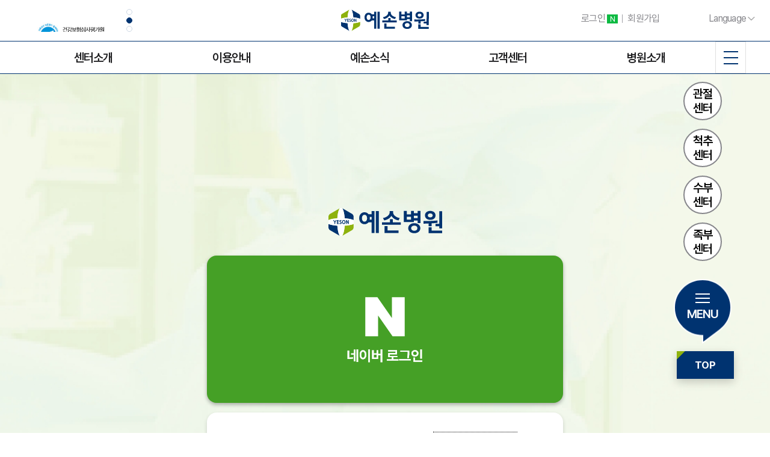

--- FILE ---
content_type: text/html; charset=utf-8
request_url: https://www.yesonhospital.com/bbs/login.php?url=%2Fbbs%2Fboard.php%3Fbo_table%3Dnews%26page%3D5%26wr_6%3D%26page%3D7&pageIndex=910110&ckattempt=1
body_size: 13036
content:

  
  

<!DOCTYPE html>
<html lang="ko">
<head>
<meta charset="utf-8">
<meta http-equiv="X-UA-Compatible" content="IE=edge">
<meta name="content-language" content="kr">
<meta http-equiv="Content-Script-Type" content="text/javascript">
<meta http-equiv="Content-Style-Type" content="text/css">
<meta name="format-detection" content="telephone=no">
<!-- <meta name="viewport" content="width=1200, user-scalable=yes, target-densitydpi=medium-dpi" /> -->
<meta name="viewport" content="width=device-width, user-scalable=yes, target-densitydpi=medium-dpi, initial-scale=1.0"/>
<meta name="robots" content="all">
<meta name="Subject" content="예손병원 | 관절·수지접합 전문병원 | Yeson Hospital">
<meta name="keywords" content="부천정형외과, 관절 수지접합 전문병원, 골절 외상 야간진료, 척추, 어깨, 무릎, 고관절, 손, 발, 재활치료, 근전도, 뇌신경과, 내과, 건강검진, 고압산소">
<meta name="description" content="보건복지부 지정 관절·수지접합 전문병원, 관절, 척추, 수부, 족부, 부천정형외과, 22시까지 골절 외상 야간진료, 재활의학, 내과, 건강검진, 뇌신경, 고압산소치료">
<meta property="og:type" content="website">
<meta property="og:title" content="예손병원 | 관절·수지접합 전문병원 | Yeson Hospital">
<meta property="og:description" content="보건복지부 지정 관절·수지접합 전문병원, 관절, 척추, 수부, 족부, 부천정형외과, 22시까지 골절 외상 야간진료, 재활의학, 내과, 건강검진, 뇌신경, 고압산소치료">
<meta property="og:image" content="http://newyeson.cafe24.com/img/01.png">
<meta property="og:url" content="http://www.yesonhospital.com/bbs/login.php?url=%2Fbbs%2Fboard.php%3Fbo_table%3Dnews%26page%3D5%26wr_6%3D%26page%3D7&pageIndex=910110&ckattempt=1">
<meta name="naver-site-verification" content=""/>
<link rel="canonical" href="http://www.yesonhospital.com/bbs/login.php?url=%2Fbbs%2Fboard.php%3Fbo_table%3Dnews%26page%3D5%26wr_6%3D%26page%3D7&pageIndex=910110&ckattempt=1">
<link rel="shortcut icon" href="/img/favicon.ico">
<title>로그인</title>
<!--
<link rel="stylesheet" href="http://cdn.jsdelivr.net/font-nanum/1.0/nanumbarungothic/nanumbarungothic.css" type="text/css" />
<link rel="stylesheet" href="//fonts.googleapis.com/earlyaccess/notosanskr.css" />
-->
<link rel="stylesheet" href="https://unpkg.com/aos@next/dist/aos.css" />
<link rel="stylesheet" href="https://www.yesonhospital.com/css/style.css?1763616034" type="text/css">
<!--[if lt IE 9]>
<script type="text/javascript" src="/js/html5.js"></script>
<![endif]-->
<link rel="stylesheet" href="../css/page/sub.css?ver=1758165313" type="text/css">
<link rel="stylesheet" href="../css/owl.carousel.min.css?ver=1500017729" type="text/css">
<link rel="stylesheet" href="../css/animate.css?ver=1501638519" type="text/css">
<script type="text/javascript">
// 자바스크립트에서 사용하는 전역변수 선언
var g4_path      = "..";
var g4_bbs       = "bbs";
var g4_bbs_img   = "img";
var g4_url       = "https://www.yesonhospital.com";
var g4_is_member = "";
var g4_is_admin  = "";
var g4_bo_table  = "";
var g4_sca       = "";
var g4_charset   = "utf-8";
var g4_cookie_domain = "";
var g4_is_gecko  = navigator.userAgent.toLowerCase().indexOf("gecko") != -1;
var g4_is_ie     = navigator.userAgent.toLowerCase().indexOf("msie") != -1;
</script>
<script type="text/javascript" src="../js/common.js?v=20140614"></script>
<script type="text/javascript" src="../js/respond.min.js"></script>
<script type="text/javascript" src="../js/jquery-3.6.3.min.js"></script>
<script type="text/javascript" src="../js/main_pc.js"></script>
<!--[if lt IE 9]>
<script type="text/javascript" src="../js/selectivizr-min.js"></script>
<![endif]-->

<!-- swiper -->
<link rel="stylesheet" href="https://cdnjs.cloudflare.com/ajax/libs/Swiper/4.5.1/css/swiper.css">
<script src="https://cdnjs.cloudflare.com/ajax/libs/Swiper/4.5.1/js/swiper.js"></script>
<!-- Google tag (gtag.js) -->
<script async src="https://www.googletagmanager.com/gtag/js?id=G-RCXB7VBDW7"></script>
<script>
  window.dataLayer = window.dataLayer || [];
  function gtag(){dataLayer.push(arguments);}
  gtag('js', new Date());
  gtag('config', 'G-RCXB7VBDW7');
</script>
<!-- 카페24 리포트2.0 로그분석코드 -->
<script type="text/javascript">
var JsHost = (("https:" == document.location.protocol) ? "https://" : "http://");
var sTime = new Date().getTime();
document.write(unescape("%3Cscript id='log_script' src='" + JsHost + "newyeson.weblog.cafe24.com/weblog.js?uid=newyeson&t="+sTime+"' type='text/javascript'%3E%3C/script%3E"));
</script>
<!-- 카페24 리포트2.0 로그분석코드 -->
<!-- naver map -->
 <script type="text/javascript" src="https://oapi.map.naver.com/openapi/v3/maps.js?ncpKeyId=9ev0o12dqu"></script>
<!-- <script src="https://openapi.map.naver.com/openapi/v3/maps.js?ncpClientId=9i9s76ol2o"></script> -->
<!--font -->
<link rel="stylesheet" as="style" crossorigin href="https://cdn.jsdelivr.net/gh/orioncactus/pretendard@v1.3.9/dist/web/static/pretendard-dynamic-subset.min.css" />
<link href="https://webfontworld.github.io/naver/NanumMyeongjo.css" rel="stylesheet">
<style>
  @font-face {
    font-family: "KoreanYNSJG5R";
    font-weight: 500;
    src: url("/assets/fonts/web/static/ttf/KoreanYNSJG5R.ttf") format("ttf");
  }
</style>
</head>
<body topmargin="0" leftmargin="0"  class="menu910 menu910110 menu910110 menu910110">
<a name="g4_head"></a>
      <!-- 팝업 HTML -->
      <div class="aiModal" style="display:none; position:fixed; top:0; left:0; width:100%; height:100%; background:rgba(0,0,0,0.5); z-index:9999; align-items:center; justify-content:center;">
        <div style="background:#fff; padding:30px 40px; border-radius:10px; text-align:center; line-height:1.6;">
          <p><span style="color: rgb(0,51,112); font-weight:600; font-size: 1.1em;">AI와 전문의가 함께하는 전문의상담</span><br>
            모든 상담글은 전문의가 확인 검수하고 있습니다.<br>
            ( 베타 예상 기간 : 2025.12.31 )</p>
          <button class="aiConfirm" style="margin-top:15px; padding:6px 16px;">확인</button>
          <button class="aiCancel" style="margin-top:15px; padding:6px 16px; margin-left:8px;">취소</button>
        </div>
      </div>

      <script>
        $(function() {
          /* ai상담 좌표 */
          var linkUrl = "https://www.asktoh.ai/aiq/MveVrbFsfSAKjpjpgy2DDYLbvvfD";
          $('#ai-consult, #main-ai-consult, .doctor_qna a').on('click', function(e) {
            e.preventDefault();
            $('.aiModal').fadeIn(200).css('display', 'flex');
          });

          $('.aiConfirm').on('click', function() {
            window.open(linkUrl, '_blank');
            $('.aiModal').fadeOut(200);
          });

          $('.aiCancel').on('click', function() {
            $('.aiModal').fadeOut(200);
          });
        });
      </script><a href="#contents-wrap" id="header_skip">본문바로가기</a>

<h1 id="h1">로그인</h1>

<div id="hd">
	<header class="onx">
		<div class="header1">
			<div class="container" id="header1-1">
        <div class="headBnr">
          <div class="swiper-container headBnr-container">
            <ul class="swiper-wrapper">
              <li class="swiper-slide"><img src="../img/slide/head1.png" alt="보건복지부 지정"></li>
              <li class="swiper-slide"><img src="../img/slide/head2.png" alt="건강보험심사평가원"></li>
              <li class="swiper-slide"><img src="../img/slide/head3.png" alt="보건복지부 인증"></li>
            </ul>
            <div class="swiper-pagination"></div>
          </div>
        </div>
        <!-- h1 로고 -->
        <h1 id="hd_h1" class="spine">
          <a href="..">
            <img src="../img/new/logo.png" alt="예손병원">          </a>
        </h1>
        <!-- // -->

        <!-- 로그인 -->
        <div class="pull-right">
					
<ul class="outlogin">
	<li><a href="/bbs/login.php?url=%2Fbbs%2Fboard.php%3Fbo_table%3Dnews%26page%3D5%26wr_6%3D%26page%3D7">로그인 <span class="naver">N</span><i></i></a></li>
	<li><a href="/bbs/register_form.php">회원가입<i></i></a></li>	
	<li>
		<a href="#" id="lang-link">Language <i class="arrow"><em></em></i></a>
		<div id="lang">
			<ul>
				<li><a href="/page.php?pageIndex=210101" target="">ENGLISH</a></li>
				<!-- <li><a href="/page.php?pageIndex=210102" target="">CHINESE</a></li> -->
			</ul>
		</div>
	</li>
</ul>        </div>
      </div>
		</div>
		<!-- 헤더 센터 -->
<div class="header2">
  <h2>
    <img src="../img/new/logo.png" alt="족부센터 로고">  </h2>
  <nav class="gnb">
    <ul class="menu">
      <li>
                              <a href="../page.php?pageIndex=110106101" class="nortxt ceTxt">센터소개</a>
                          <div class="gnb_2d
           gnb_center         ">
          <div class="detail_gnb">
            <div class="csinfo changeB  ">
  <h2 class="subtlt24 ceTxt">전문의 협진시스템</h2>
  <div class="cnsinfo1">
    <ul class="flex csinfo_5">
  <li class="navy">
    <a href="../index1.php" class="nortxt ceTxt fff">
      관절센터<br><span class="expltxt fff">바로가기</span>
    </a>
  </li>
  <li class="navy">
    <a href="../index2.php" class="nortxt ceTxt fff">
       척추센터<br><span class="expltxt fff">바로가기</span>
    </a>
  </li>
  <li class="green">
    <a href="../index3.php" class="nortxt ceTxt fff">
      수부센터<br><span class="expltxt fff">바로가기</span>
    </a>
  </li>
  <li class="green">
    <a href="../index4.php" class="nortxt ceTxt fff">
      족부센터<br><span class="expltxt fff">바로가기</span>
    </a>
  </li>
</ul>
  </div>
  <ul class="flex
    block  ">
    <li>
      <a href="../page.php?pageIndex=110106101">
        <h3 class="nortxt ceTxt">내과/건강검진센터</h3>
      </a>
    </li>
    <li>
      <a href="../page.php?pageIndex=110107101">
        <h3 class="nortxt ceTxt">재활/고압산소치료센터</h3>
      </a>
    </li>
    <li>
      <a href="../page.php?pageIndex=110105101">
        <h3 class="nortxt ceTxt">뇌신경센터</h3>
      </a>
    </li>
    <li>
      <a href="../page.php?pageIndex=110109101">
        <h3 class="nortxt ceTxt">영상의학센터</h3>
      </a>
    </li>
    <li>
      <a href="../page.php?pageIndex=110110101">
        <h3 class="nortxt ceTxt">마취통증의학센터</h3>
      </a>
    </li>
  </ul>
</div>
            <ul class="">
  <li><a href="../page.php?pageIndex=110106101" class="expltxt">내과/건강검진센터</a></li>
  <li><a href="../page.php?pageIndex=110107101" class="expltxt">재활/고압산소치료센터</a></li>
  <li><a href="../page.php?pageIndex=110105101" class="expltxt">뇌신경센터</a></li>
  <li><a href="../page.php?pageIndex=110109101" class="expltxt">영상의학센터</a></li>
  <li><a href="../page.php?pageIndex=110110101" class="expltxt">마취통증의학센터</a></li>
</ul>
          </div>
        </div>
      </li>
      <li>
        <a href="../page.php?pageIndex=120101" class="nortxt ceTxt
          ">이용안내</a>
        <div class="gnb_2d
          gnb_center        ">
          <div class="detail_gnb detail_hos">
            <div class="csinfo changeB  ">
  <h2 class="subtlt24 ceTxt">전문의 협진시스템</h2>
  <div class="cnsinfo1">
    <ul class="flex csinfo_5">
  <li class="navy">
    <a href="../index1.php" class="nortxt ceTxt fff">
      관절센터<br><span class="expltxt fff">바로가기</span>
    </a>
  </li>
  <li class="navy">
    <a href="../index2.php" class="nortxt ceTxt fff">
       척추센터<br><span class="expltxt fff">바로가기</span>
    </a>
  </li>
  <li class="green">
    <a href="../index3.php" class="nortxt ceTxt fff">
      수부센터<br><span class="expltxt fff">바로가기</span>
    </a>
  </li>
  <li class="green">
    <a href="../index4.php" class="nortxt ceTxt fff">
      족부센터<br><span class="expltxt fff">바로가기</span>
    </a>
  </li>
</ul>
  </div>
  <ul class="flex
    block  ">
    <li>
      <a href="../page.php?pageIndex=110106101">
        <h3 class="nortxt ceTxt">내과/건강검진센터</h3>
      </a>
    </li>
    <li>
      <a href="../page.php?pageIndex=110107101">
        <h3 class="nortxt ceTxt">재활/고압산소치료센터</h3>
      </a>
    </li>
    <li>
      <a href="../page.php?pageIndex=110105101">
        <h3 class="nortxt ceTxt">뇌신경센터</h3>
      </a>
    </li>
    <li>
      <a href="../page.php?pageIndex=110109101">
        <h3 class="nortxt ceTxt">영상의학센터</h3>
      </a>
    </li>
    <li>
      <a href="../page.php?pageIndex=110110101">
        <h3 class="nortxt ceTxt">마취통증의학센터</h3>
      </a>
    </li>
  </ul>
</div>
            <ul class="">
              <li><a href="../page.php?pageIndex=120101" class="expltxt">진료일정</a></li>
              <li><a href="../page.php?pageIndex=120104" class="expltxt">증명서발급</a></li>
              <li><a href="../page.php?pageIndex=120105" class="expltxt">외래진료절차</a></li>
              <li><a href="../page.php?pageIndex=120109" class="expltxt">입원생활 안내</a></li>
              <li><a href="../page.php?pageIndex=120106" class="expltxt">입/퇴원 절차</a></li>
              <li><a href="../page.php?pageIndex=120107" class="expltxt">진단검사</a></li>
              <li><a href="../page.php?pageIndex=120108" class="expltxt">비급여안내</a></li>
            </ul>
          </div>
        </div>
      </li>
      <li>
        <a href="../bbs/board.php?bo_table=news" class="nortxt ceTxt
          ">예손소식</a>
        <div class="gnb_2d
          gnb_center        ">
          <div class="detail_gnb">
            <div class="csinfo changeB  ">
  <h2 class="subtlt24 ceTxt">전문의 협진시스템</h2>
  <div class="cnsinfo1">
    <ul class="flex csinfo_5">
  <li class="navy">
    <a href="../index1.php" class="nortxt ceTxt fff">
      관절센터<br><span class="expltxt fff">바로가기</span>
    </a>
  </li>
  <li class="navy">
    <a href="../index2.php" class="nortxt ceTxt fff">
       척추센터<br><span class="expltxt fff">바로가기</span>
    </a>
  </li>
  <li class="green">
    <a href="../index3.php" class="nortxt ceTxt fff">
      수부센터<br><span class="expltxt fff">바로가기</span>
    </a>
  </li>
  <li class="green">
    <a href="../index4.php" class="nortxt ceTxt fff">
      족부센터<br><span class="expltxt fff">바로가기</span>
    </a>
  </li>
</ul>
  </div>
  <ul class="flex
    block  ">
    <li>
      <a href="../page.php?pageIndex=110106101">
        <h3 class="nortxt ceTxt">내과/건강검진센터</h3>
      </a>
    </li>
    <li>
      <a href="../page.php?pageIndex=110107101">
        <h3 class="nortxt ceTxt">재활/고압산소치료센터</h3>
      </a>
    </li>
    <li>
      <a href="../page.php?pageIndex=110105101">
        <h3 class="nortxt ceTxt">뇌신경센터</h3>
      </a>
    </li>
    <li>
      <a href="../page.php?pageIndex=110109101">
        <h3 class="nortxt ceTxt">영상의학센터</h3>
      </a>
    </li>
    <li>
      <a href="../page.php?pageIndex=110110101">
        <h3 class="nortxt ceTxt">마취통증의학센터</h3>
      </a>
    </li>
  </ul>
</div>
            <ul class="">
              <li><a href="../bbs/board.php?bo_table=news" class="expltxt">공지사항</a></li>
              <li><a href="../bbs/board.php?bo_table=media" class="expltxt">언론속의 예손</a></li>
              <li><a href="../bbs/board.php?bo_table=research" class="expltxt">예손 연구/학회</a></li>
              <li><a href="../bbs/board.php?bo_table=story" class="expltxt">예손이야기</a></li>
              <li><a href="../bbs/board.php?bo_table=recruit" class="expltxt">채용소식</a></li>
            </ul>
          </div>
        </div>
      </li>
      <li>
        <a id="ai-consult" href="../bbs/board.php?bo_table=counsel" class="nortxt ceTxt
          ">고객센터</a>
        <div class="gnb_2d
          gnb_center        ">
          <div class="detail_gnb">
            <div class="csinfo changeB  ">
  <h2 class="subtlt24 ceTxt">전문의 협진시스템</h2>
  <div class="cnsinfo1">
    <ul class="flex csinfo_5">
  <li class="navy">
    <a href="../index1.php" class="nortxt ceTxt fff">
      관절센터<br><span class="expltxt fff">바로가기</span>
    </a>
  </li>
  <li class="navy">
    <a href="../index2.php" class="nortxt ceTxt fff">
       척추센터<br><span class="expltxt fff">바로가기</span>
    </a>
  </li>
  <li class="green">
    <a href="../index3.php" class="nortxt ceTxt fff">
      수부센터<br><span class="expltxt fff">바로가기</span>
    </a>
  </li>
  <li class="green">
    <a href="../index4.php" class="nortxt ceTxt fff">
      족부센터<br><span class="expltxt fff">바로가기</span>
    </a>
  </li>
</ul>
  </div>
  <ul class="flex
    block  ">
    <li>
      <a href="../page.php?pageIndex=110106101">
        <h3 class="nortxt ceTxt">내과/건강검진센터</h3>
      </a>
    </li>
    <li>
      <a href="../page.php?pageIndex=110107101">
        <h3 class="nortxt ceTxt">재활/고압산소치료센터</h3>
      </a>
    </li>
    <li>
      <a href="../page.php?pageIndex=110105101">
        <h3 class="nortxt ceTxt">뇌신경센터</h3>
      </a>
    </li>
    <li>
      <a href="../page.php?pageIndex=110109101">
        <h3 class="nortxt ceTxt">영상의학센터</h3>
      </a>
    </li>
    <li>
      <a href="../page.php?pageIndex=110110101">
        <h3 class="nortxt ceTxt">마취통증의학센터</h3>
      </a>
    </li>
  </ul>
</div>
            <ul class="">
              <li id="ai-consult"><a href='https://www.asktoh.ai/aiq/MveVrbFsfSAKjpjpgy2DDYLbvvfD' class="expltxt">전문의상담</a></li>
              <li><a href="../bbs/board.php?bo_table=medical_info" class="expltxt">예손 의학정보</a></li>
              <li><a href="../bbs/board.php?bo_table=movie" class="expltxt">예손병원 TV</a></li>
              <li><a href="../bbs/board.php?bo_table=experi" class="expltxt">완쾌후기</a></li>
              <li><a href="../bbs/write.php?bo_table=customer" class="expltxt">고객의소리</a></li>
            </ul>
          </div>
        </div>
      </li>
      <li>
        <a href="../page.php?pageIndex=150101" class="nortxt ceTxt
          ">병원소개</a>
        <div class="gnb_2d
          gnb_center        ">
          <div class="detail_gnb detail_hos">
            <div class="csinfo changeB  ">
  <h2 class="subtlt24 ceTxt">전문의 협진시스템</h2>
  <div class="cnsinfo1">
    <ul class="flex csinfo_5">
  <li class="navy">
    <a href="../index1.php" class="nortxt ceTxt fff">
      관절센터<br><span class="expltxt fff">바로가기</span>
    </a>
  </li>
  <li class="navy">
    <a href="../index2.php" class="nortxt ceTxt fff">
       척추센터<br><span class="expltxt fff">바로가기</span>
    </a>
  </li>
  <li class="green">
    <a href="../index3.php" class="nortxt ceTxt fff">
      수부센터<br><span class="expltxt fff">바로가기</span>
    </a>
  </li>
  <li class="green">
    <a href="../index4.php" class="nortxt ceTxt fff">
      족부센터<br><span class="expltxt fff">바로가기</span>
    </a>
  </li>
</ul>
  </div>
  <ul class="flex
    block  ">
    <li>
      <a href="../page.php?pageIndex=110106101">
        <h3 class="nortxt ceTxt">내과/건강검진센터</h3>
      </a>
    </li>
    <li>
      <a href="../page.php?pageIndex=110107101">
        <h3 class="nortxt ceTxt">재활/고압산소치료센터</h3>
      </a>
    </li>
    <li>
      <a href="../page.php?pageIndex=110105101">
        <h3 class="nortxt ceTxt">뇌신경센터</h3>
      </a>
    </li>
    <li>
      <a href="../page.php?pageIndex=110109101">
        <h3 class="nortxt ceTxt">영상의학센터</h3>
      </a>
    </li>
    <li>
      <a href="../page.php?pageIndex=110110101">
        <h3 class="nortxt ceTxt">마취통증의학센터</h3>
      </a>
    </li>
  </ul>
</div>
            <ul class="">
              <li><a href="../page.php?pageIndex=150101" class="expltxt">미션&비전</a></li>
              <li><a href="../page.php?pageIndex=150102" class="expltxt">예손병원 발자취</a></li>
              <li><a href="../page.php?pageIndex=150103" class="expltxt">전문의료진소개</a></li>
              <li><a href="../page.php?pageIndex=150104" class="expltxt">찾아오시는 길</a></li>
              <li><a href="../page.php?pageIndex=150105" class="expltxt">층별안내</a></li>
              <li><a href="../page.php?pageIndex=150108" class="expltxt">간호·간병통합서비스</a></li>
              <li><a href="../page.php?pageIndex=150106" class="expltxt">첨단의료장비</a></li>
            </ul>
          </div>
        </div>
      </li>
    </ul>
  </nav>
  <div id="button">
    <span></span>
    <span></span>
    <span></span>
  </div>
</div>
<!-- 햄버거 버튼 클릭 시 노출 -->
<div id="hovermenu">
  <div class="menuWrap">
    <ul class="menuall">
      <li>
        <ul class="menu_2d">
  <!-- <li><a href="../page.php?pageIndex=110106101" class="expltxt">센터소개</a></li> -->
  <li><a href="../page.php?pageIndex=110102101" class="expltxt">관절센터</a></li>
  <li><a href="../page.php?pageIndex=110101101" class="expltxt">척추센터</a></li>
  <li><a href="../page.php?pageIndex=110103101" class="expltxt">수부센터</a></li>
  <li><a href="../page.php?pageIndex=110104101" class="expltxt">족부센터</a></li>
  <li><a href="../page.php?pageIndex=110106101" class="expltxt">내과/건강검진센터</a></li>
  <li><a href="../page.php?pageIndex=110107101" class="expltxt">재활/고압산소치료센터</a></li>
  <li><a href="../page.php?pageIndex=110105101" class="expltxt">뇌신경센터</a></li>
  <li><a href="" class="expltxt">영상의학센터</a></li>
  <li><a href="" class="expltxt">마취통증의학센터</a></li>
</ul>
      </li>
      <li>
        <ul class="menu_2d">
          <li><a href="../page.php?pageIndex=120101" class="expltxt">진료일정</a></li>
          <li><a href="../page.php?pageIndex=120104" class="expltxt">증명서발급</a></li>
          <li><a href="../page.php?pageIndex=120105" class="expltxt">외래진료 절차</a></li>
          <li><a href="../page.php?pageIndex=120109" class="expltxt">입원생활 안내</a></li>
          <li><a href="../page.php?pageIndex=120106" class="expltxt">입/퇴원 절차</a></li>
          <li><a href="../page.php?pageIndex=120107" class="expltxt">진단검사</a></li>
          <li><a href="../page.php?pageIndex=120108" class="expltxt">비급여안내</a></li>
        </ul>
      </li>
      <li>
        <ul class="menu_2d">
          <li><a href="../bbs/board.php?bo_table=news" class="expltxt">공지사항</a></li>
          <li><a href="../bbs/board.php?bo_table=media" class="expltxt">언론속의 예손</a></li>
          <li><a href="../bbs/board.php?bo_table=research" class="expltxt">예손 연구/학회</a></li>
          <li><a href="../bbs/board.php?bo_table=story" class="expltxt">예손이야기</a></li>
          <li><a href="../bbs/board.php?bo_table=recruit" class="expltxt">채용소식</a></li>
        </ul>
      </li>
      <li>
        <ul class="menu_2d">
          <li id="ai-consult"><a href='https://www.asktoh.ai/aiq/MveVrbFsfSAKjpjpgy2DDYLbvvfD' class="expltxt">전문의상담</a></li>
          <li><a href="../bbs/board.php?bo_table=medical_info" class="expltxt">예손 의학정보</a></li>
          <li><a href="../bbs/board.php?bo_table=movie" class="expltxt">예손병원 TV</a></li>
          <li><a href="../bbs/board.php?bo_table=experi" class="expltxt">완쾌후기</a></li>
          <li><a href="../bbs/write.php?bo_table=customer" class="expltxt">고객의소리</a></li>
        </ul>
      </li>
      <li>
        <ul class="menu_2d">
          <li><a href="../page.php?pageIndex=150101" class="expltxt">미션&비전</a></li>
          <li><a href="../page.php?pageIndex=150101" class="expltxt">예손병원 발자취</a></li>
          <li><a href="../page.php?pageIndex=150103" class="expltxt">전문의료진소개</a></li>
          <li><a href="../page.php?pageIndex=150104" class="expltxt">찾아오시는 길</a></li>
          <li><a href="../page.php?pageIndex=150105" class="expltxt">층별안내</a></li>
          <li><a href="../page.php?pageIndex=150108" class="expltxt">간호·간병통합서비스</a></li>
          <li><a href="../page.php?pageIndex=150106" class="expltxt">첨단의료장비</a></li>
        </ul>
      </li>
    </ul>
  </div>
</div>
	</header>
</div>
<div id="allmenu-wrap">
	<div class="wrapper">
		<div class="inner">
			<h3>All menu</h3>
			<a href="#" id="allmenu-close">X</a>
			<div style="height:3px;background:#3079c2"></div>
			<ul class="ul">
			<li><h5>전문클리닉<i></i></h5><div class='allmenu-ul allmenu110'><ul><li><a href='/page.php?pageIndex=110101101'>- 척추센터</a><ul><li><a href='/page.php?pageIndex=110101101'>척추센터소개</a></li><li><a href='/page.php?pageIndex=110101102101'>비수술척추</a><ul><li><a href='/page.php?pageIndex=110101102101'>신경주사치료</a></li><li><a href='/page.php?pageIndex=110101102102'>신경성형술</a></li></ul></li><li><a href='/page.php?pageIndex=110101103101'>최소침습수술</a><ul><li><a href='/page.php?pageIndex=110101103101'>미세현미경디스크수술</a></li><li><a href='/page.php?pageIndex=110101103102'>나사고정없는감압술</a></li><li><a href='/page.php?pageIndex=110101103103'>인공디스크치환술</a></li><li><a href='/page.php?pageIndex=110101103104'>경피적내시경디스크수술</a></li><li><a href='/page.php?pageIndex=110101103105'>무수혈 나사고정술</a></li><li><a href='/page.php?pageIndex=110101103106'>경피적 척추 성형술</a></li></ul></li></ul></li><li><a href='/page.php?pageIndex=110102101'>- 관절센터</a><ul><li><a href='/page.php?pageIndex=110102101'>관절센터소개</a></li><li><a href='/page.php?pageIndex=110102102103'>무릎 퇴행성관절염</a><ul><li><a href='/page.php?pageIndex=110102102103'>로봇 인공수술</a></li><li><a href='/page.php?pageIndex=110102102101'>비수술적치료</a></li><li><a href='/page.php?pageIndex=110102102102'>수술적치료</a></li></ul></li><li><a href='/page.php?pageIndex=110102103101'>무릎 인대손상</a><ul><li><a href='/page.php?pageIndex=110102103101'>전방십자인대</a></li><li><a href='/page.php?pageIndex=110102103102'>기타인대손상</a></li><li><a href='/page.php?pageIndex=110102103103'>반월상연골파열</a></li></ul></li><li><a href='/page.php?pageIndex=110102104101'>어깨</a><ul><li><a href='/page.php?pageIndex=110102104101'>석회성건염</a></li><li><a href='/page.php?pageIndex=110102104102'>어깨탈구</a></li><li><a href='/page.php?pageIndex=110102104103'>어깨충돌증후군</a></li><li><a href='/page.php?pageIndex=110102104104'>회전근개파열</a></li></ul></li><li><a href='/page.php?pageIndex=110102105101'>고관절</a><ul><li><a href='/page.php?pageIndex=110102105101'>고관절 인공관절</a></li><li><a href='/page.php?pageIndex=110102105102'>고관절 골절</a></li></ul></li></ul></li><li><a href='/page.php?pageIndex=110103101'>- 수부센터</a><ul><li><a href='/page.php?pageIndex=110103101'>수부센터소개</a></li><li><a href='/page.php?pageIndex=110103102'>외상</a></li><li><a href='/page.php?pageIndex=110103103'>손저림</a></li><li><a href='/page.php?pageIndex=110103104'>선천성 이상</a></li><li><a href='/page.php?pageIndex=110103105'>기타 수부질환</a></li></ul></li><li><a href='/page.php?pageIndex=110104101'>- 족부센터</a><ul><li><a href='/page.php?pageIndex=110104101'>족부센터소개</a></li><li><a href='/page.php?pageIndex=110104102'>외상</a></li><li><a href='/page.php?pageIndex=110104103'>기타 족부질환</a></li></ul></li><li><a href='/page.php?pageIndex=110106101'>- 내과센터</a><ul><li><a href='/page.php?pageIndex=110106101'>내과센터소개</a></li><li><a href='/page.php?pageIndex=110106102101'>소화기질환</a><ul><li><a href='/page.php?pageIndex=110106102101'>위</a></li><li><a href='/page.php?pageIndex=110106102102'>대장</a></li><li><a href='/page.php?pageIndex=110106102103'>간</a></li></ul></li><li><a href='/page.php?pageIndex=110106103101'>내시경</a><ul><li><a href='/page.php?pageIndex=110106103101'>위내시경</a></li><li><a href='/page.php?pageIndex=110106103102'>대장내시경</a></li></ul></li><li><a href='/page.php?pageIndex=110106104101'>내분비질환</a><ul><li><a href='/page.php?pageIndex=110106104101'>당뇨</a></li><li><a href='/page.php?pageIndex=110106104102'>갑상선</a></li></ul></li><li><a href='/page.php?pageIndex=110106105101'>심혈관질환</a><ul><li><a href='/page.php?pageIndex=110106105101'>고혈압</a></li><li><a href='/page.php?pageIndex=110106105102'>동맥경화증</a></li></ul></li></ul></li><li><a href='/page.php?pageIndex=110108101'>- 건강검진센터</a><ul><li><a href='/page.php?pageIndex=110108101'>건강검진센터소개</a></li><li><a href='/page.php?pageIndex=110108102'>검진프로그램</a></li></ul></li><li><a href='/page.php?pageIndex=110105101'>- 뇌신경센터</a><ul><li><a href='/page.php?pageIndex=110105101'>뇌신경센터소개</a></li><li><a href='/page.php?pageIndex=110105102'>뇌신경 검사</a></li></ul></li><li><a href='/page.php?pageIndex=110107101'>- 재활치료센터</a><ul><li><a href='/page.php?pageIndex=110107101'>재활치료센터소개</a></li><li><a href='/page.php?pageIndex=110107102'>도수치료</a></li><li><a href='/page.php?pageIndex=110107103'>체외충격파치료</a></li><li><a href='/page.php?pageIndex=110107104'>수부전문재활프로그램</a></li><li><a href='/page.php?pageIndex=110107105'>근전도검사</a></li></ul></li></ul></div></li><li><h5>이용안내<i></i></h5><div class='allmenu-ul allmenu120'><ul><li><a href='/page.php?pageIndex=120101'>- 진료일정</a></li><li><a href='/page.php?pageIndex=120104'>- 증명서발급</a></li><li><a href='/page.php?pageIndex=120105'>- 외래진료 절차</a></li><li><a href='/page.php?pageIndex=120106'>- 입/퇴원 절차</a></li><li><a href='/page.php?pageIndex=120107'>- 진단검사</a></li><li><a href='/page.php?pageIndex=120108'>- 비급여안내</a></li></ul></div></li><li><h5>예손소식<i></i></h5><div class='allmenu-ul allmenu130'><ul><li><a href='/bbs/board.php?bo_table=news&pageIndex=130101'>- 공지사항</a></li><li><a href='/bbs/board.php?bo_table=media&pageIndex=130102'>- 언론속의 예손</a></li><li><a href='/bbs/board.php?bo_table=research&pageIndex=130103'>- 예손 연구/학회</a></li><li><a href='/bbs/board.php?bo_table=story&pageIndex=130104'>- 예손이야기</a></li><li><a href='/bbs/board.php?bo_table=recruit&pageIndex=130105'>- 채용소식</a></li></ul></div></li><li><h5>고객센터<i></i></h5><div class='allmenu-ul allmenu140'><ul><li><a href='/bbs/board.php?bo_table=counsel&pageIndex=140101'>- 전문의상담</a></li><li><a href='/bbs/board.php?bo_table=medical_info&pageIndex=140102'>- 의학정보 게시판</a></li><li><a href='/bbs/board.php?bo_table=movie&pageIndex=140103'>- 예손동영상</a></li><li><a href='/bbs/board.php?bo_table=experi&pageIndex=140104'>- 완쾌후기</a></li><li><a href='/bbs/write.php?bo_table=customer&pageIndex=140105'>- 고객의소리</a></li></ul></div></li><li><h5>병원소개<i></i></h5><div class='allmenu-ul allmenu150'><ul><li><a href='/page.php?pageIndex=150101'>- Mission &amp; Vision</a></li><li><a href='/page.php?pageIndex=150102'>- 예손병원 발자취</a></li><li><a href='/page.php?pageIndex=150103'>- 전문의료진소개</a></li><li><a href='/page.php?pageIndex=150104'>- 찾아오시는 길</a></li><li><a href='/page.php?pageIndex=150105'>- 층별안내</a></li><li><a href='/page.php?pageIndex=150108'>- 간호·간병통합서비스</a></li><li><a href='/page.php?pageIndex=150106'>- 첨단의료장비</a></li></ul></div></li><li><h5>멤버쉽<i></i></h5><div class='allmenu-ul allmenu910'><ul><li><a href='/bbs/login.php?url=%2Fbbs%2Fboard.php%3Fbo_table%3Dnews%26page%3D5%26wr_6%3D%26page%3D7&pageIndex=910110'>- 로그인</a></li><li><a href='/bbs/register_form.php?pageIndex=910120'>- 회원가입</a></li><li><a href='/bbs/password_lost.php?pageIndex=910130'>- 회원정보찾기</a></li><li><a href='/page/provision.php?pageIndex=910140'>- 이용약관</a></li><li><a href='/page/policy.php?pageIndex=910150'>- 개인정보취급방침</a></li></ul></div></li>			</ul>
			<i class="i1"></i>
			<i class="i2"></i>
			<i class="i3"></i>
			<i class="i4"></i>
		</div>
	</div>
</div>

<div id="top-blank"></div>

<!-- snbMain -->
<div id="snbMain" class="menu910 menu910110">
	<!-- quick -->
<div class="fixedMenu tempside">
  <!-- 아이콘 -->
  <div class="floatingMenu">
    <div class="fixedMenu_icon">
      <span></span>
      <span></span>
      <span></span>
      <p class="nortxt fff ceTxt">MENU</p>
    </div>
    <ul class="f_menu">
      <li class="">
        <a href="../bbs/board.php?bo_table=news">
          <figure><img src="../img/new/fixed_icon1.png" alt="아이콘1"></figure>
          <figcaption class="expltxt ceTxt">공지사항</figcaption>
        </a>
      </li>
      <li class="">
        <a href="../page.php?pageIndex=120101">
          <figure><img src="../img/new/fixed_icon2.png" alt="아이콘2"></figure>
          <figcaption class="expltxt ceTxt">진료일정</figcaption>
        </a>
      </li>
      <li class="">
        <a href="../page.php?pageIndex=150103&ca_name=관절센터">
          <figure><img src="../img/new/fixed_icon3.png" alt="아이콘3"></figure>
          <figcaption class="expltxt ceTxt">전문의소개</figcaption>
        </a>
      </li>


      <li id="ai-consult" style="cursor:pointer;">
        <a href='https://www.asktoh.ai/aiq/MveVrbFsfSAKjpjpgy2DDYLbvvfD' target="_blank">
          <figure><img src="../img/new/fixed_icon4.png" alt="아이콘4"></figure>
          <figcaption class="expltxt ceTxt">전문의상담</figcaption>
        </a>
      </li>

      <li class="">
        <a href="../page.php?pageIndex=150104">
          <figure><img src="../img/new/fixed_icon5.png" alt="아이콘4"></figure>
          <figcaption class="expltxt ceTxt">오시는 길</figcaption>
        </a>
      </li>
      <li class="">
        <a href="https://booking.naver.com/booking/13/bizes/594415" target="_blank">
          <figure><img src="../img/new/fixed_icon6.png" alt="아이콘5"></figure>
          <figcaption class="expltxt ceTxt">온라인예약<br /><span class="expltxt">(네이버예약)</span></figcaption>
        </a>
      </li>
      <li class="">
        <a href="https://www.youtube.com/@yesonhospital" target="_blank">
          <figure><img src="../img/new/fixed_icon7.png" alt="아이콘"></figure>
          <figcaption class="expltxt ceTxt">예손TV<br>유튜브</figcaption>
        </a>
      </li>
    </ul>
  </div>
  <div class="fixedMenu_txt">
    <ul class="text_box">
      <li><a class="nortxt ceTxt" href="../index1.php">관절<br>센터</a></li>
      <li><a class="nortxt ceTxt" href="../index2.php">척추<br>센터</a></li>
      <li><a class="nortxt ceTxt" href="../index3.php">수부<br>센터</a></li>
      <li><a class="nortxt ceTxt" href="../index4.php">족부<br>센터</a></li>
    </ul>
  </div>
</div>
<!-- //quick -->

<!-- top -->
<div id="topMenu" class="tempside">
  <button class="topMenu">
    <span>top</span>
  </button>
</div>
<script>
  $("#topMenu").on("click", function() {
    $("html, body").animate({
      scrollTop: 0
    }, '1500');
    return false;
  });
</script>
<!-- //top -->

	<!-- contents -->
	<div id="contents-wrap">
		<a name="contents-wrap"></a>
				<div id="contents">
			<div id="pagetitle" class="pagetitle">
	<div class="wrapper">
		<h2>멤버쉽		</h2>
		<ul id="pagetitle-ul">
			<li>H</li>
			<li><img src="/img/page/topimg/arrow.png" alt=""> <button type="button">멤버쉽<i></i></button><ul class="sub-menu"><li><a href="/page.php?pageIndex=110101101">전문클리닉</a></li><li><a href="/page.php?pageIndex=120101">이용안내</a></li><li><a href="/bbs/board.php?bo_table=news&pageIndex=130101">예손소식</a></li><li><a href="/bbs/board.php?bo_table=counsel&pageIndex=140101">고객센터</a></li><li><a href="/page.php?pageIndex=150101">병원소개</a></li><li><a href="/bbs/login.php?url=%2Fbbs%2Fboard.php%3Fbo_table%3Dnews%26page%3D5%26wr_6%3D%26page%3D7&pageIndex=910110">멤버쉽</a></li></ul></li><li><img src="/img/page/topimg/arrow.png" alt=""> <button type="button">로그인<i></i></button><ul class="sub-menu"><li><a href="/bbs/login.php?url=%2Fbbs%2Fboard.php%3Fbo_table%3Dnews%26page%3D5%26wr_6%3D%26page%3D7&pageIndex=910110">로그인</a></li><li><a href="/bbs/register_form.php?pageIndex=910120">회원가입</a></li><li><a href="/bbs/password_lost.php?pageIndex=910130">회원정보찾기</a></li><li><a href="/page/provision.php?pageIndex=910140">이용약관</a></li><li><a href="/page/policy.php?pageIndex=910150">개인정보취급방침</a></li></ul></li>		</ul>

		
	</div>
</div>

<div class="fixed-menu-wrap">
	<div class="wrapper">
		<div class="fixed-menu text-center">
			<h3><span>멤버쉽</span></h3>			<h4>
				로그인			</h4>
																																																																								
			
			
						<div class="hint">
				로그인 하시면 예손병원 홈페이지의 다양한 서비스와 정보를 확인하실 수 있습니다.
			</div>
			
			
			
			
			
			
			
			
			
			
			

			
			
			
			
			
		</div>
	</div>
</div>
<style type="text/css">
#pageBoxWrap {/*border:2px solid #39393a;background:#f6f6f6;padding-bottom:30px;*/border-left:0;border-right:0}
#pageBox {/*width:470px;*/margin:0 auto;width:592px;}
#pageBox .login_bg {position:relative;background:rgb(255,255,255);box-shadow: 0px 3px 6px rgba(0,0,0,0.16);border-radius:16px;margin:0px auto;padding:32px 76px;box-sizing: border-box;width:592px;}
#pageBox hr {border-top:1px dotted #000;margin:0;}
#pageBox form ul {margin:35px 0;max-width:340px;float:left;}
#pageBox form li {/*padding:0 37px 14px 24px;*/padding:0 16px 16px 0px;}
#pageBox form label {display:inline-block;/*width:85px;*/width:68px;font-size:14px;color:#434343}
#pageBox form input {width:208px}
#pageBox form .board_button {/*position:absolute;margin:0;right:37px;top:0;width:91px;*/float:Right;width:136px;border-radius:16px;background:rgb(0,51,90);margin:28px 0px 0px;}
#pageBox form .board_button button {/*height:80px;padding:0;width:110px;font-size:1.1em*/width:100%;height:90px;background:none !important;border: none !important;}
#pageBox .login_help {margin:22px 0 0px 0;clear: both;text-align: center;}
#pageBox .login_help p {padding-left:18px;position:relative;margin-bottom:10px}
#pageBox .login_help p .board_button {
  /*position:absolute;right:34px;*/top:0;margin:0;width:112px;height:26px;position: relative;
}
#pageBox .login_help p.extlink{
  padding:0px;
  display:inline-block;
}
#pageBox .login_help p .board_button a {
  /* background:#303030;width:90px; */
  text-align:center;
  /* height:20px;line-height:20px; */
  font-size:18px;
  line-height:24px;
  color: rgb(134,134,139);
  display: inline-block;
  position: relative;
  border:none;
  background:none;
  padding:0px 8px;
}
#pageBox .login_help p:first-of-type .board_button a:after{
  content: "";
  display: block;
  position: absolute;
  width:1px;
  height:13px;
  background:rgb(134,134,139);
  right:-3px;
  top:6px;
}
/* #pageBox .login_help p .board_button a.black2{background:#000;} */

.mb_wrap{
  padding:224px 0px 95px;
  background:url('/img/new/login.jpg') no-repeat 0% 0%;
  background-size: cover;
}
.logo{
  width:190px;
  margin:0px auto 32px;
}
.logo>a{
  display: block;
  width:100%;
}
#login_fs{
  border-radius:16px;
  background:rgb(255,255,255);
  box-shadow:0px 3px 6px rgba(0,0,0,0.16);
  box-sizing: border-box;
  padding:32px 76px;
}
.login_wrap{
  box-sizing: border-box;
  width:100%;
  margin:0px auto 32px;
}
.login_box{
  width:288px;
  margin-right:16px;
}
div.sns-login{
  width:592px;
  height:245px;
  border-radius:16px;
  box-shadow:0px 3px 6px rgba(0,0,0,0.3);
  background:url('/img/new/snslogin.png') no-repeat 50%, rgb(69,160,38);
  background-size:128px auto;
  margin:0px auto 16px !important;
}
div.sns-login a{
  display: block;
  width:100%;
  height:100%;
}
div.sns-login img{
  display:none;
}
.login_box .frm_input{
  background:rgb(255,255,255);
  border:none;
  border-bottom:1px solid rgb(211,216,227);
  position: relative;
  box-shadow: none;
  background-image:url('/img/new/frm_input.png') !important;
  background-size: 21px !important;
  background-position: 0% 50% !important;
  padding-left:30px;
}
.login_wrap>.btn_submit{
  width:136px;
  border-radius:8px;
  height:90px;
  line-height:90px;
  background:rgb(0,55,90);
  font-size:18px;
  font-weight:400;
}
#login_info .login_if_lpl{
  text-align: center;
}
#login_info .login_if_lpl>a{
  display: inline-block;
  margin:0px 8px;
  position: relative;
  font-weight:400;
  color: rgb(134,134,139);
}
#login_info .login_if_lpl>a:after{
  content: "";
  display: block;
  position: absolute;
  width:1px;
  height:13px;
  background:rgb(134,134,139);
  right:-8px;
  top:50%;
  transform: translateY(-50%);
}
#login_info .login_if_lpl>a:last-of-type:after{
  content: none;
}
.pagetitle, .fixed-menu-wrap{
  display: none;
}
</style>
<!-- 마크업 추가 -->
<div class="mb_wrap">
  <h1 class="logo"><a href="../index.php"><img src="../img/new/yeson.png" alt="로고"></a></h1>
  <div id="pageBoxWrap" class="wrapper board-wrap">

  	  	<div class="tCenter sns-login" style="margin:70px 0 40px">
  		  		  			<a href="https://nid.naver.com/oauth2.0/authorize?client_id=JRubHZfLRoVsMV_rAFwV&response_type=code&redirect_uri=http%3A%2F%2Fwww.yesonhospital.com%2Fbbs%2Flogin_check_sns.php%3Fsns_type%3Dnaver&state=%252Fbbs%252Fboard.php%253Fbo_table%253Dnews%2526page%253D5%2526wr_6%253D%2526page%253D7"><img src="../skin/member/basic/img/naver.png" alt="" /></a>
  		  		  	</div>
  	      <div id="pageBox">
          <div class="login_bg">
    			<form name="flogin" id="flogin" method="post" onsubmit="return flogin_submit(this);" autocomplete="off">
    		    <input type="hidden" name="url" value="%2Fbbs%2Fboard.php%3Fbo_table%3Dnews%26page%3D5%26wr_6%3D%26page%3D7">
    		    <ul>
    		        <li>
    					<label for="login_mb_id">아이디</label>
    					<input type="text" name="mb_id" id="login_mb_id" class="ed" required="" itemname="아이디" minlength="2" value="">
    		        </li>
    		        <li>
    					<label for="login_mb_password">비밀번호</label>
    					<input type="password" name="mb_password" id="login_mb_password" class="ed" required="" itemname="비밀번호" minlength="2" value="">
    			       </li>
    		    </ul>
    		    <hr>
    		    <div class="board_button">
    		        <button type="submit" id="btn_submit" class="btn" style="background:#2a3ea7;border-color:#2a3ea7" value="로그인">로그인</button>
    		    </div>
    			</form>

  			<div class="login_help">
  				<p class="extlink">
  					<!-- · 아이디, 비밀번호를 잊으셨나요? -->
  					<span class="board_button"><a href="password_lost.php" class="black2">회원정보찾기</a></span>
  				</p>
  				<p class="extlink">
  					<!-- · 회원가입을 하시려면 클릭하세요. -->
  					<span class="board_button"><a href="register_form.php">가입하기</a></span>
  				</p>
  			</div>
          </div>
      </div>
  </div>
</div>

<script type='text/javascript'>

function flogin_submit(f)
{
    f.action = '../bbs/login_check.php';
    return true;
}
</script>
		</div>
		<!-- //contents -->
	</div>
	<!-- // contents-wrap -->
</div>
<!-- // snbMain -->


<!--  -->

<div id="ft">
  <footer>
    <div class="container">
      <div class="ftWrap1">
        <figure><img src="../img/spine/ft-hospital.png" alt="인증 의료기관"></figure>
        <figcaption>
          <span><img src="../img/new/logos.png" alt="인증 로고"></span>
          <p class="nortxt">
            보건복지부 인증 의료기관<br>관절·수지접합 전문병원, <span class="nortxt fff">예손병원</span>
          </p>
        </figcaption>
      </div>
      <div class="ftWrap2">
        <ul class="ft-link">
          <li><a href="../page/policy.php" class="expltxt fff">개인정보취급방침</a></li>
          <li><a href="../page/provision.php" class="expltxt fff">이용약관</a></li>
          <li><a href="../page.php?pageIndex=120108" class="expltxt fff">비급여수가목록</a></li>
          <li><a href="../page/hos.php" id="hos" class="expltxt fff">환자의 권리와 의무</a></li>
        </ul>
        <ul class="ft-sns">
          <li><a href="https://pf.kakao.com/_pExcXj" target="_blank"><img src="../img/new/ft-sns1.png" alt="채널"></a></li>
          <li><a href="https://www.youtube.com/user/yesonhospital" target="_blank"><img src="../img/new/ft-sns2.png" alt="유튜브"></a></li>
          <li><a href="https://www.facebook.com/yesonhospital" target="_blank"><img src="../img/new/ft-sns3.png" alt="페이스북"></a></li>
          <li><a href="https://www.instagram.com/yesonhospital/" target="_blank"><img src="../img/new/ft-sns4.png" alt="인스타그램"></a></li>
          <li><a href="https://blog.naver.com/yesonhospital" target="_blank"><img src="../img/new/ft-blog1.png" alt="예손이야기 블로그"></a></li>
          <li><a href="https://blog.naver.com/yesonos2" target="_blank"><img src="../img/new/ft-blog2.png" alt="수부/족부 블로그"></a></li>
          <li><a href="https://blog.naver.com/yeson_jointspine" target="_blank"><img src="../img/new/ft-blog3.png" alt="척추/관절 블로그"></a></li>
        </ul>
        <div class="ft-copy">
          <address class="expltxt">
            <strong class="expltxt fff">경기도 부천시 원미구 부천로 206 (춘의동) Tel.1666-7582</strong> Fax.032-674-8276<br>
          </address>
          <p class="expltxt">
            상호명 : 예손병원 / 사업자번호 : 229-33-00104 / 대표자 : 김진호 Copyright (C) 2024 Yeson Hospital. All rights reserved.
          </p>
        </div>
      </div>
    </div>
  </footer>
</div>
<script type="text/javascript" src="../js/wrest.js"></script>

<script type="text/javascript" src="/js/owl.carousel.min.js"></script>
<script src="https://www.google.com/recaptcha/api.js?onload=myCallBack&render=explicit" async defer></script>
<script>
var myCallBack = function() {
    if ( $('#g-recaptcha').length > 0 )
        grecaptcha.render('g-recaptcha', {'sitekey' : '6LesBawUAAAAACzT2xescmCpcxUX4lT1YZdTBszp'});
    if ( $('#g-recaptcha2').length > 0 )
        grecaptcha.render('g-recaptcha2', {'sitekey' : '6LesBawUAAAAACzT2xescmCpcxUX4lT1YZdTBszp'});
    if ( $('#g-recaptcha3').length > 0 )
        grecaptcha.render('g-recaptcha3', {'sitekey' : '6LesBawUAAAAACzT2xescmCpcxUX4lT1YZdTBszp'});
}
</script>
<script src="https://unpkg.com/aos@2.3.1/dist/aos.js"></script>
<script>
AOS.init();
</script>
<script type="text/javascript">
$(function () {
	$('header').on('mouseenter', function () {
		$(this).addClass('on');
	}).on('mouseleave', function () {
		$(this).removeClass('on');
		$('#headermenu li a, #headermenu2 li a').removeClass('on');
		$('#headermenu .header2smenu, #headermenu2 .header2smenu').removeClass('on');
		if ( $('header').hasClass('onx') ) $('header').removeClass().addClass('onx on');
		else $('header').removeClass();
		$('header .onx').addClass('on');
		$('#headermenu .header2ssmenu, #headermenu .header2sssmenu').removeClass('on');
		if ( !$('#header2smenuBG').hasClass('onx') ) $('#header2smenuBG').removeClass('on');
	});
	$('#headermenu>li>a,#headermenu2>li>a').on('mouseover focus', function () {
		if ( $('header').hasClass('onx') ) $('header').removeClass().addClass('on onx');
		else $('header').removeClass().addClass('on');
		$('#headermenu>li>a,#headermenu2>li>a,#headermenu .header2smenu,#headermenu2 .header2smenu').removeClass('on');
		var css_id = $(this).attr('id');
		$('#header2smenuBG').addClass('on');
		$(this).addClass('on');
		$(this).closest('li').find('.header2smenu').addClass('on');
		$('header').addClass($(this).attr('id'));
		//$('#headermenu .header2smenu').addClass('on');
	});
	$('#headermenu .header2smenu>ul>li>a').on('mouseover focus', function () {
		$('#headermenu .header2smenu li a').removeClass('on');
		$(this).addClass('on');
		$('#headermenu .header2ssmenu').removeClass('on');
		$(this).closest('li').find('.header2ssmenu').addClass('on');
	}).on('mouseout focusout', function () {
	});

	$('#headermenu .header2ssmenu>ul>li>a').on('mouseover focus', function () {
		$('#headermenu .header2ssmenu li a').removeClass('on');
		$(this).addClass('on');
		$('#headermenu .header2sssmenu').removeClass('on');
		$(this).closest('li').find('.header2sssmenu').addClass('on');
	});


	$('#topmenu-login, #topmenu-mypage').on('mouseover focus', function () {
		$('#headermenu>li>a,#headermenu2>li>a,#headermenu .header2smenu,#headermenu2 .header2smenu').removeClass('on');
		$('#header2smenuBG').addClass('on');
		if (this.id == 'topmenu-login') $('#header2smenu910').addClass('on');
		else $('#header2smenu920').addClass('on');
	});


	/*
	$('#headermenu .header2ssmenu').on('mouseenter', function () {
		//$(this).prev('a').addClass('on');
	}).on('mouseleave', function () {
		//$(this).prev('a').removeClass('on');
	});
	*/

	$('#header1-1 .owl-carousel').owlCarousel({
		items:1,
		loop:true,
		margin:0,
		nav:true,
		dots:false,
		autoplay:true
	});

	$('#headermenu a').on('click', function () {
		if ( this.href == '#' ) {
			alert("준비중입니다.");
			return fasle;
		}
	});

	$('#snbRight').height($('#contents').height());

  var isMobile = /Android|webOS|iPhone|iPad|iPod|BlackBerry/i.test(navigator.userAgent) ? true : false;
	$('#hos').click(function () {
    if(isMobile){
      popup_window(this.href,'popup', 'width=320,height=300,scrollbars=1');
    }else{
      popup_window(this.href,'popup', 'width=800,height=600,scrollbars=1');
    }
		return false;
	});

	$('#no_email_robot').click(function () {
		popup_window(this.href,'popup', 'width=400,height=300');
		return false;
	});

	$('#pageTop').click(function () {
		$('html,body').animate({scrollTop:0});
		return false;
	});


	/*
	var currentPosition = parseInt($("#asideRight").css("top"));
	$(window).on('scroll', function () {
		var position = $(window).scrollTop(); // 현재 스크롤바의 위치값을 반환합니다.
		$("#asideRight").stop().animate({"top":position+currentPosition+"px"},600);
	});
	*/

	$('#asideRightBtn').click(function () {
		var obj = $('#asideRight');
		if (obj.hasClass('on'))
			obj.removeClass('on');
		else
			obj.addClass('on');
		return false;
	});

	$('#allmenu').on('click', function () {
		if ($(this).hasClass('on')) {
			$('#allmenu-wrap').slideUp();
		}
		else {
			$('#allmenu-wrap').slideDown();
			$('#pageTop').trigger('click');
		}
		$(this).toggleClass('on');
		return false;

	});
	$('#allmenu-close').on('click', function () {
		$('#allmenu').trigger('click');
		return false;
	});

	$('#pagetitle button').on('mouseover', function () {
		$('#pagetitle-ul .sub-menu.on').removeClass('on').stop().slideUp(200);
		$(this).closest('li').find('ul').addClass('on').slideDown(200);
	});
	$('#pagetitle-ul').on('mouseleave', function () {
		$('#pagetitle-ul .sub-menu.on').removeClass('on').stop().slideUp(200);
	});

	$('#footer1 .arrow a').on('click', function () {
		var obj = $('#footer1 .pull-right ul');
		if (!obj.data('idx')) obj.data('idx', 0);
		var idx = obj.data('idx');
		if ( $(this).hasClass('prev') ) {
			idx--;
			if (idx < 0) idx = 0;
			obj.animate({'margin-top': idx*94*-1});
		}
		else {
			idx++;
			if (idx >= obj.find('li').length) idx = obj.length - 1;
			obj.animate({'margin-top': idx*94*-1});
		}
		obj.data('idx', idx);
		return false;
	});


	$('.sms-popup-close').on('click', function () {
		if ( $(this).hasClass('anchor-close') ) {
			set_cookie('aa33adcebfc73a7ef18e3e382869af8f', 'MQ==', 0);
		}
		$('#sms-popup').hide();
		return false;
	});
		// $('#sms-popup').show();
	
	$('#english_page').on('click', function () {
		openEn();
		return false;
	});

	$('#goto-top').on('click', function () {
		$('html,body').animate({'scrollTop':0});
		return false;
	});

	$('#lang-link').on('click', function () {
		if ( $(this).hasClass('on') ) {
			$(this).add( $('#lang') ).removeClass('on');
		}
		else {
			$(this).add( $('#lang') ).addClass('on');
		}
		return false;
	});



		$('#article-footer .owl-carousel').owlCarousel({
		items:3,
		loop:true,
		margin:14,
		nav:true,
		dots:false,
		autoplay:true,
		autoplayTimeout:4000
	});
	
	window._focus = true;
	$(window).on('blur', function () {
		window._focus = false;
	});
	$(window).on('focus', function () {
		window._focus = true;
	});
});
function xfwrite_submit(f) {
	if (f.elements['agree'] && !f.elements['agree'].checked) {
		alert('개인정보취급방침에 동의해주세요');
		f.elements['agree'].focus();
		return false;
	}
	if (f.elements['wr_4[]']) {
		if ( $(f).find('input[name="wr_4[]"]:checked').length == 0) {
			alert('상담방식을 선택하세요.');
			f.elements['wr_4[]'][0].focus();
			return false;
		}
	}
	var wr_2 = f.wr_2.value.replace(/([0-9]{3})([0-9]{3,4})([0-9]{4})/, '$1-$2-$3');
	var pattern = /^[0-9]{2,3}-[0-9]{3,4}-[0-9]{4}$/;
	if(!pattern.test(wr_2)){
		alert("올바른 전화번호를 입력하세요.");
		f.elements['wr_2'].focus();
		return false;
	}

	f.wr_2.value = wr_2;

	//document.getElementById('btn_submitx').disabled = true;

    f.action = '/bbs/write_update.php';

    return true;
}
$(function () {
	/*
	$('#header1-2 .owl-carousel').owlCarousel({
		items:1,
		loop:true,
		margin:0,
		nav:true,
		dots:false,
		autoplay:true,
		autoplayTimeout:4000//,		dotsContainer: '.dotsCont'
	});
	*/

	/* 서브페이지 공통 유투브 네이버 영상 플레이어 부분 */
	if ( $('#video-wrap').length > 0 ) {
		$('#video-wrap .video-thumb a').on('click', function () {
			$(this).closest('ul').find('a').removeClass();
			$(this).addClass('on');
			$('#video-wrap #video-view iframe').remove();
			var str = '<iframe width="1201" height="680" src="' + this.href + '" frameborder="no" scrolling="no" title="" allow="autoplay; gyroscope; accelerometer; encrypted-media" allowfullscreen></iframe>';
			$('#video-wrap #video-view').append(str);
			return false;
		}).eq(0).trigger('click');
	}


	$('#asideRight-1').on('click', function () {
		$('.asideRight-comm').removeClass('on');
		$('#asideRight-1-wrap').addClass('on');
		return false;
	});

	$('#asideRight-2').on('click', function () {
		$('.asideRight-comm').removeClass('on');
		$('#asideRight-2-wrap').addClass('on');
		return false;
	});

	$('.asideRight-comm .asideRight-close').on('click', function () {
		$('.asideRight-comm').removeClass('on');
		return false;
	});

	$('#asideRight-Open').on('click', function () {
		if ( $(this).hasClass('close') ) {
			$(this).add( $('#asideRight') ).removeClass('close');
			set_cookie('f60650394c5aeb0238ea999b7c594205', 'MA==', 0);
		}
		else {
			$(this).add( $('#asideRight') ).addClass('close');
			set_cookie('f60650394c5aeb0238ea999b7c594205', 'MQ==', 0);
		}
		return false;
	});
});
function doctor_load_view(wr_id) { // wr_id 는 의료진 게시판의 게시물 고유번호 wr_id
	popup_open('iframe', '/page/doctor_load_view.php?wr_id=' + wr_id);
	$('#inner_bg_frame_area').append('<a href="#" id="ico-close" style="position:absolute;right:-74px;top:-1px" onclick="popup_close();return false"><img src="/img/page/15/doctor-close.png" alt="" /></a>');
}
</script>

<!-- 새창 대신 사용하는 iframe -->
<iframe width=0 height=0 name='hiddenframe' style='display:none;'></iframe>

<!-- adinsight 공통스크립트 start -->
<script type="text/javascript">
var TRS_AIDX = 1875;
var TRS_PROTOCOL = document.location.protocol;
document.writeln();
</script>
<script type="text/javascript" src="https://analysis.adinsight.co.kr/emnet/trs_esc.js"></script>
<!-- adinsight 공통스크립트 end -->
</body>
</html>


--- FILE ---
content_type: text/css
request_url: https://www.yesonhospital.com/css/style.css?1763616034
body_size: 16453
content:
@charset "UTF-8";
/* @import url(//cdn.jsdelivr.net/font-nanum/1.0/nanumbarungothic/nanumbarungothic.css); */
@import url('http://fonts.googleapis.com/earlyaccess/notosanskr.css');
/* @font-face{
	font-family:"Noto Sans KR";
	font-style:normal;font-weight:300;
	src:url('font/NotoSans-Light.eot');
	src:url('font/NotoSans-Light.eot?#iefix') format('embedded-opentype'),
	url('font/NotoSans-Light.woff') format('woff'),
	url('font/NotoSans-Light.otf') format('opentype');
	url('font/NotoSans-Light.ttf') format('truetype');
	src:local('?'), url('font/NotoSans-Light.woff') format('woff');
}
@font-face{
	font-family:"Noto Sans KR";
	font-style:normal;font-weight:400;
	src:url('font/NotoSans-Regular.eot');
	src:url('font/NotoSans-Regular.eot?#iefix') format('embedded-opentype'),
	url('font/NotoSans-Regular.woff') format('woff'),
	url('font/NotoSans-Regular.otf') format('opentype');
	url('font/NotoSans-Regular.ttf') format('truetype');
	src:local('?'), url('font/NotoSans-Regular.woff') format('woff');
}
@font-face{
	font-family:"Noto Sans KR";
	font-style:normal; font-weight:500;
	src:url('font/NotoSans-Medium.eot');
	src:url('font/NotoSans-Medium.eot?#iefix') format('embedded-opentype'),
	url('font/NotoSans-Medium.woff') format('woff'),
	url('font/NotoSans-Medium.otf') format('opentype');
	url('font/NotoSans-Medium.ttf') format('truetype');
	src:local('?'), url('font/NotoSans-Medium.woff') format('woff');
}
@font-face{
	font-family:"Noto Sans KR";
	font-style:normal; font-weight:700;
	src:url('font/NotoSans-Bold.eot');
	src:url('font/NotoSans-Bold.eot?#iefix') format('embedded-opentype'),
	url('font/NotoSans-Bold.woff') format('woff'),
	url('font/NotoSans-Bold.otf') format('opentype');
	url('font/NotoSans-Bold.ttf') format('truetype');
	src:local('?'), url('font/NotoSans-Bold.woff') format('woff');
} */

/* //// CSS RESET */
/* http://html5doctor.com/html-5-reset-stylesheet/ */
html, body, div, span, object, iframe, h1, h2, h3, h4, h5, h6, p, blockquote, pre, abbr, address, cite, code, del, dfn, em, img, ins, kbd, q, samp, small, strong, sub, sup, var, b, i, dl, dt, dd, ol, ul, li, fieldset, form, label, legend, table, caption, tbody, tfoot, thead, tr, th, td, article, aside, canvas, details, figcaption, figure, footer, header, hgroup, menu, nav, section, summary, time, mark, audio, video {margin:0;padding:0;border:0;outline:0;/*background:transparent;*/}
article,aside,details,figcaption,figure,footer,header,hgroup,menu,nav,section {display:block}
nav ul {list-style:none}
blockquote, q {quotes:none}
blockquote:before, blockquote:after,
q:before, q:after {content:'';content:none}
mark {background-color:#fff;color:#000;font-style:italic;font-weight:bold;}
del {text-decoration: line-through}
abbr[title], dfn[title] {border-bottom:1px dotted;cursor:help;}
hr {display:block;height:1px;border:0;border-top:1px solid #cccccc;margin:1em 0;padding:0;}
input, select,textarea {vertical-align:middle;resize:none}
table {border-collapse:collapse;border-spacing:0}
caption, th, td {}
table caption {visibility:hidden;width:0;height:0;overflow:hidden}
/* //// */
html {overflow-y:scroll}
body{min-width:100%;background:#fff;}
body,
button {
	color:#2f3032;
	/* font-family:'Noto Sans KR', 'sans-serif', '맑은고딕','Malgun Gothic','Nanum Barun Gothic', '나눔바른고딕', 'Nanum Gothic', '나눔고딕', 'Dotum'; */
	font-family: 'Pretendard';
	font-size:17px; line-height: 1.8em; font-weight:400; -webkit-text-size-adjust:none
}
.ie body,
.ie button {font-weight:300}
ul {border:0;list-style:none}
dd {padding:5px 0}
em {font-style:normal}
img {border:0;vertical-align:middle}
legend {display:none} label {cursor:pointer;vertical-align:middle}
h1, h2, h3, h4, h5, h6 {clear:both;margin:0px 0;padding:0}
h1 {font-size:1.2em}
h2 {font-size:1.2em}
h3 {font-size:1em}
h4 {font-size:1em}
strong {font-weight:bold}
iframe#hiddenframe {display:none;width:0;height:0}
input,select,textarea {
	/* font-family:'Noto Sans KR', 'sans-serif', '맑은고딕','Malgun Gothic','Nanum Barun Gothic', '나눔바른고딕', 'Nanum Gothic', '나눔고딕', 'Dotum'; */
	font-family: 'Pretendard';
	font-size:16px
}
button {cursor:pointer}
select {padding: 3px;border:1px solid #A9A9A9}
/* a, p, span, strong, em, h1, h2, h3, h4, h5, h6, ul, ol, li, dl, dt, dd, div {line-height:1em}*/
/*************************************************
  CSS 알찬돌삐 nhosw@hanmail.net
 ************************************************/

 html,body {max-width:100%;margin:0 auto}

/* css reset 에서 초기화한것 본문에서는 어느정도는 살려주자 */
.article_body table, .article_body th, .article_body td { border-width: 1px; border-style: solid }


/* 공통 */
article {position:relative; text-align:center;}
a {color:#333;text-decoration:none} a:hover, a:focus {text-decoration:none}
.ed, .inputbox { border:1px solid #d5d5d5; padding: 5px 0px 4px 3px }
select.ed {padding-top:4px;padding-bottom:4px}
.readonly { cursor: not-allowed; background: #eee }
.ed_full { width: 99% }
.tx { border:1px solid #d5d5d5; padding: 5px 0px 4px 3px }
.bold { font-weight: bold }
.small { font-size:11px }
.esmall {font-size:.9em}
.cloudy, a.cloudy {color:#888888;} /* 흐림 */
.pull-left, .fLeft   { float: left }
.pull-right, .fRight  { float: right }
.clearfix, .clr     { clear: both; content: ''; display: block }
.clr2    { clear: both !important; float: none !important; line-height: 0 !important; height: 0 !important; font-size: 0 !important; content: ''; display: block }
.tLeft, .text-left   { text-align: left }
.tRight, .text-right  { text-align: right }
.tCenter, .text-center { text-align: center }
.pRelative { position: relative }
.pAbsolute { position: absolute }
.pFixed { position: fixed }
.icon_set { background: url('/img/icon/icon_set.gif') no-repeat; display: block; padding-left: 20px; padding-top:0px; margin-bottom: 5px; }
.w47 {width:47%}
.w50 {width:50%}
.w98 { width: 98% }
.w99 { width: 99% }
.w100 { width: 100% }



/* placeholder */
label.placeholder {	color:#999 !important; line-height:1em }
input::-webkit-input-placeholder, textarea::-webkit-input-placeholder {	color:#999 !important; }
input:-moz-placeholder, textarea:-moz-placeholder {	color:#999 !important; }


a.external { background:url([data-uri]) center right no-repeat;background:url(/img/icon/external-link.png) center right no-repeat!ie;padding-right:13px}

/* Jeong Chan Myeong(dece24@gmail.com) */

/* Button Reset */
.button,
.button a,
.button button,
.button input { position:relative; margin:0; display:-moz-inline-stack; display:inline-block; text-decoration:none !important; border:0; font-size:12px; white-space:nowrap; background:url(/img/btn/buttonWhite.gif) no-repeat; overflow:visible; color:#333;}
.button { height:23px; padding:0; vertical-align:middle; margin-right:2px; background-position:left top;}
.button a,
.button button,
.button input{ left:2px; vertical-align:top; cursor:pointer;}

/* Button Size */
.button.large { height:29px; background-position:left -30px; }
.button.xLarge { height:35px; background-position:left -65px; }
.button.small { height:18px; background-position:left -107px; }
.button a,
.button button,
.button input { height:23px; padding:0 10px 0 8px; font-size:12px; line-height:23px; background-position:right top;}
.button.large a,
.button.large button,
.button.large input { height:30px; padding:0 10px 0 8px; font-size:16px; line-height:29px; background-position:right -30px;}
.button.xLarge a,
.button.xLarge button,
.button.xLarge input { height:35px; padding:0 10px 0 8px; font-size:20px; line-height:35px; background-position:right -65px;}
.button.small a,
.button.small button,
.button.small input { height:18px; padding:0 6px 0 4px; font-size:11px; line-height:18px; background-position:right -107px;}

/* Button Text Color */
.button *:hover,
.button *:active,
.button *:focus{ color:#690;}
.button.green,
.button.green a,
.button.green button,
.button.green input { background-image:url(/img/btn/buttonGreen.gif); color:#fff;}
.button.green *:hover,
.button.green *:active,
.button.green *:focus{ color:#ff0;}
.button.black,
.button.black a,
.button.black button,
.button.black input { background-image:url(/img/btn/buttonBlack.gif); color:#fff;}
.button.black *:hover,
.button.black *:active,
.button.black *:focus{ color:#ff0;}
.button.red,
.button.red a,
.button.red button,
.button.red input { background-image:url(/img/btn/buttonRed.gif); color:#fff;}
.button.red *:hover,
.button.red *:active,
.button.red *:focus{ color:#ff0;}
.button.blue,
.button.blue a,
.button.blue button,
.button.blue input { background-image:url(/img/btn/buttonBlue.gif); color:#fff;}
.button.blue *:hover,
.button.blue *:active,
.button.blue *:focus{ color:#ff0;}

/* Button Text Strong */
.button.strong * { font-weight:bold !important;}

/* 테이블 공통 */
/* 폼 테이블 */
.frm_tbl {margin-bottom:20px;width:100%;border-collapse:collapse;border-spacing:0}
.frm_tbl caption {padding:10px 0;color:#4b8b99;font-weight:bold;text-align:left; visibility:visible; width: auto; height: auto}
.frm_tbl th {padding-left:10px;width:100px;border-top:1px solid #eee;border-bottom:1px solid #eee;font-weight:normal;text-align:left}
.frm_tbl td {padding:7px 10px;border-top:1px solid #e9e9e9;border-bottom:1px solid #e9e9e9;background:transparent}
.frm_tbl textarea,
.frm_input {padding:2px 2px 3px;border:1px solid #b8c9c2;background:#f7f7f7;vertical-align:middle}
.frm_input:focus, input.required:focus {padding:3px 3px 4px;border:0;background:#21272e !important;color:#fff}
.frm_tbl textarea {width:90%;height:70px}
.frm_tbl #captcha {margin:0;padding:0;border:0;background:transparent}
.frm_tbl #captcha input {margin-left:5px;text-align:center}
.frm_tbl a {text-decoration:none}

/* 상단검색폼 */
.form-wrapper { width: 446px; height: 26px; background: url('/img/menu/search.gif') no-repeat; display: block; padding: 8px 10px 16px 10px; top: 15px; left: 300px }
.form-wrapper input { float: left; width: 330px; border: 0; padding: 8px 10px 3px 10px; *padding: 10px 10px 1px 10px; background-image: none !important; background-color: #e9e9e9; font: bold 14px/12px Dotum; overflow: hidden }
.form-wrapper button { float: right; right: 10px; background: url('/img/menu/search.gif') -366px center no-repeat; border: 0; padding: 5px 0px; width: 90px; font-size: 0; height: 30px }


/* 인덱스페이지 */
#header_skip { z-index: 1000; display: block; top: 0; left: 0; width: 1px; height: 1px; overflow: hidden; position: absolute; text-align: center; font-size: 16px; color: #fff; background: #666 }
#header_skip:focus { font-weight: bold; color: #ff0000; text-decoration: none; width: 100%; max-width: 100%; min-width: 100%; line-height: 2em; height: 35px }
#index_latest { background: url('/img/index/bg.png') no-repeat; width: 710px; height: 500px; margin-left:0px }
#index_latest ul li { margin-bottom: 5px }

/* 각 게시판 상단 안내글 테두리 */
.board_desc {clear:both; margin-bottom:5px;padding:7px 10px 5px;border:1px solid #eee;background:#f9f9f9;color:#BF0000;line-height:1.5em;letter-spacing:-0.1em}
.board_desc a {color:#888;text-decoration:underline}

/* 새창 기본 스타일 */
.new_win {}
.new_win h1 {margin-bottom:20px;padding:0 20px;height:60px;border-top:3px solid #4e5d60;border-bottom:1px solid #e9e9e9;background:#fff;font-size:1.2em;line-height:5em}
.new_win table {margin:0 auto 20px !important;width:93% !important;background:#fff !important}
.new_win_ul {margin:-20px 0 20px 0;padding:0 0 0 20px;border-bottom:1px solid #455255;background:#484848;list-style:none;zoom:1}
.new_win_ul:after {display:block;visibility:hidden;clear:both;content:""}
.new_win_ul li {float:left;margin-left:-1px}
.new_win_ul a {display:block;padding:10px 10px 8px;border-right:1px solid #455255;border-left:1px solid #455255;color:#fff;font-family:"dotum";font-weight:bold;text-decoration:none}
.new_win_desc {margin:0 auto;width:93%}

/* 기본테이블 */
.basic_tbl {margin-bottom:10px;width:100%;border-collapse:collapse;border-spacing:0}
.basic_tbl caption {margin:0;padding:0;font-size:0;line-height:0;overflow:hidden}
.basic_tbl thead th {padding:12px 0 8px;background:#565e60;color:#fff}
.basic_tbl thead a {color:#fff}
.basic_tbl thead th input {vertical-align:top} /* middle 로 하면 게시판 읽기에서 목록 사용시 체크박스 라인 깨짐 */
.basic_tbl tfoot th {border-top:1px solid #666;border-bottom:1px solid #666;background:#484848;color:#fff}
.basic_tbl tfoot td {border-color:#666;background:#484848;color:#fff;font-weight:bold;text-align:center}
.basic_tbl td {padding:8px 5px 6px;border-top:1px solid #e9e9e9;border-bottom:1px solid #e9e9e9;line-height:1.5em;word-break:break-all}
.basic_tbl a {}
.bo_sideview td {padding:6px 4px} /* 사이드뷰 사용하는 테이블 셀 패딩값 */
td.empty_table {padding:85px 0;text-align:center}

.empty_list {padding:85px 0;text-align:center}
.btn_win {clear:both;margin-bottom:20px;text-align:center} /* 새창용 */

/* legend 를 이용한 fieldset */
.fieldset { margin-top: 30px; border: 1px solid #ccc; padding: 10px; padding-top: 20px; }
.fieldset legend { display: block; position: absolute; background: #2080D0; margin-top: -35px; padding: 5px 10px; color: #fff }

/* 검색어 강조 */
.sch_word { font-weight: bold }


/* 페이징리스트 */
/* new_paging */
.paging_area {padding:15px 0; text-align:center;}
.new_page span,
.new_page a {display:inline-block; text-decoration: none}
#contents .new_page a {display:inline-block; text-decoration: none}
.new_page a {color:#555;}
.new_page a,
.new_page .curent {height:15px; line-height:15px; padding:0 10px 0 10px; border-left:1px solid #e9e9e9;}
.new_page .curent {letter-spacing:-1px; font-weight:bold; color:#fd650d;}
.new_page .first,
.new_page .first a {border:none;}
.new_page .pre2,
.new_page .pre,
.new_page .next,
.new_page .next2 {padding:0; width:15px; height:15px; overflow:hidden; text-indent:-9000px; border:none; background:url('/skin/board/jy.basic/img/sprites_btn.gif') no-repeat; vertical-align:top;}
.new_page .pre2,
.new_page .pre {margin-right:3px;}
.new_page .next,
.new_page .next2 {margin-left:3px;}
.new_page span.pre2 {background-position:-1440px 0;}
.new_page span.pre {background-position:-1460px 0;}
.new_page span.next {background-position:-1480px 0;}
.new_page span.next2 {background-position:-1500px 0;}
.new_page a.pre2 {background-position:-1520px 0;}
.new_page a.pre {background-position:-1540px 0;}
.new_page a.next {background-position:-1560px 0;}
.new_page a.next2 {background-position:-1580px 0;}


span.page_navigation {padding:5px 6px;margin:5px 3px;border:#FF9494 1px solid}
a.page_navigation {padding:5px 7px;margin:0}
/* a.page_navigation {padding:5px 7px;margin:0;border:transparent 1px solid} */
a.page_navigation:hover {border:#ACACAC 1px solid;margin:0 -1px}
a.page_navigation:link,a.page_navigation:active,a.page_navigation:visited {text-decoration:none;color:#1B6C8F}

.member { font-weight: bold }
.member em { font-weight: normal; font-size: 11px; font-style: normal }
.level_icon { padding-right: 5px }


/* 쪽지 */
#memo_view section {margin:0 auto 20px;padding:0px;width:87%}
#memo_view section h2 {width:1px;height:1px;font-size:0;line-height:0;overflow:hidden}
#memo_view_ul {margin:0;padding:0 0 10px;border-bottom:1px solid #eee;list-style:none}
.memo_view_li {position:relative;padding:5px 0}
.memo_view_subj {display:inline-block;width:65px}
#memo_view_ul a {}
#memo_view section p {padding:10px;min-height:150px;height:auto !important;height:150px;background:#fff}

#memo_write textarea {height:100px}

#sideview { position: absolute; background: #fff; border: 1px solid #999; z-index:1 }
#sideview li { float: none; list-style: none; margin: 0; padding: 0 }
#sideview li a { float: none; display: block; border-bottom: 1px solid #ccc; padding: 3px 30px 2px 10px; font-weight: normal }
#sideview li a:hover, #sideview li a:focus { text-decoration: none; background: #333; color: #fff !important }


/* layout  */
.wrapper,
.bigwrapper { width: 1201px; min-width: 1201px; margin: 0 auto }
.wrapper2 {width:1128px;min-width:1128px;margin:0 auto}


/* header */
#h1 {margin:0;padding:0;font-size:0;text-indent:-9999em;line-height:0;overflow:hidden;position:relative}
header {
	position:relative;
	z-index:2;
	min-width:1201px;
}
header #logo {
	position:absolute;
	left:50%;
	padding:0 0 0 0;
	margin:24px 0 0 -88px;
	z-index:1;
	width:176px;height:62px;background:url('/img/menu/logo.png') center no-repeat;
}
header .wrapper {position:relative}

#header1-1 {font-size:14px;height:100px;padding:0 0px;}
#header1-1 .wrapper {position:relative}
#header1-1 .owl-carousel {position:absolute;left:0;top:0;width:300px;height:100px}
#header1-1 .owl-nav {}
#header1-1 .owl-nav * {position:absolute;width:33px;height:33px;background:url('/img/menu/header1-s-arrow.png') no-repeat;text-indent:-9999em;top:40px}
#header1-1 .owl-nav .owl-next {right:0;background-position:right top}

#header1-1 .outlogin {position:absolute;right:0;/*top:40px;*/top:20px;font-size:1em;z-index:1;vertical-align:middle}
#header1-1 .outlogin li {float:left}
#header1-1 .outlogin li a {display:block;/*padding:0 15px;*/padding:0px 8px;/*color:#6d7178;*/color: #86868B;font-family:'Pretendard';font-size:16px;
line-height:21px;position:relative;}
#header1-1 .outlogin li:first-child a:after{content:"";display: block;position: absolute;width:1px;height:14px;background:#A1A1A6;right:0px;top:4px;}
#header1-1 .outlogin li:last-of-type{margin-left:66px;}
#header1-1 .outlogin li:last-of-type a:after{content:"";display:block;position: absolute;width:12px;height:6px;background:url('/img/new/arrow-gray.png') no-repeat 50%;background-size:12px auto;right:-15px;top:8px;}
#header1-1 .outlogin li a .naver {background:#0dba42;color:#fff;line-height:1em;font-size:.8em;padding:0 5px}
#header1-1 .outlogin li a i {}
#header1-1 .outlogin li:last-child i {display:none}
#header1-1 .outlogin li:last-child a {padding-right:0}
#header1-1 .outlogin li i.arrow {/*display:inline-block;*/display: none;border:1px solid #a4aab3;border-radius:100%;padding:0px 3px 2px 3px;line-height:1em}
#header1-1 .outlogin li i.arrow em {
	position:static;
	margin:0 0 0 0px;
	background:transparent;
	display:inline-block;
	width: 0;
	height: 0;
	border-left: 5px solid transparent;
	border-right: 5px solid transparent;
	border-top: 5px solid #a4aab3;
	-webkit-transition: all 0.2s ease-in;
	-moz-transition: all 0.2s ease-in;
	-o-transition: all 0.2s ease-in;
	transition: all 0.2s ease-in;
}
#header1-1 .outlogin li .on i.arrow em {
	border-top:0;
	border-bottom:5px solid #a4aab3;
}
#header1-1 #lang {position:absolute;right:0;top:33px;z-index:2;background:#fff;max-height:0;overflow:hidden;
	-webkit-transition: max-height 0.5s ease-in-out;
	-moz-transition: max-height 0.5s ease-in-out;
	-o-transition: max-height 0.5s ease-in-out;
	transition: max-height 0.5s ease-in-out;
}
#header1-1 #lang.on {max-height:100px}
#header1-1 #lang ul {width:100px;border:1px solid #ccc}
#header1-1 #lang li {display:block;float:none;margin-left:0px;}
#header1-1 #lang li a {display:block;padding:5px 0 5px 10px;text-align:left}

#header1-1 .tel {position:absolute;right:0;top:65px;width:179px;height:31px;background:url('/img/menu/tel.png') center no-repeat;text-indent:-9999em;z-index:1}
#header1-2 {height:73px;border-bottom:1px solid #e1e1e1}
#header1-2 .owl-carousel {width:205px;height:80px;margin:20px 0 0 20px}
#header1-2 .owl-carousel .owl-nav * {text-indent:-9999em;position:absolute;margin:-50px 0 0}
#header1-2 .owl-carousel .owl-prev {left:-20px;background:url('/img/menu/t-slider-arrow.png') no-repeat;width:21px;height:21px}
#header1-2 .owl-carousel .owl-next {right:-20px;background:url('/img/menu/t-slider-arrow.png') right top no-repeat;width:21px;height:21px}
#header1-2 form {position:relative}
#header1-2 form .ed {margin:35px 0 0 0;border-radius:20px;padding:10px 30px;border-color:#afafaf}
#header1-2 form button {width:30px;height:30px;background:url('/img/menu/ico-search.png') center no-repeat;border:0;padding:0;position:absolute;right:20px;top:40px}
#header1-1:after,
#header1-2:after {display:block;content:'';clear:both}

/* 최상단 슬라이더 */
#header2 {border-top:1px solid #dee1e6;border-bottom:1px solid #dee1e6}
#header2 .border-left {position:absolute;left:0;height:100%;border-left:1px solid #dee1e6;opacity:1}
#header2 #logo {}
#headermenu {}
#headermenu li {float:left;position:relative}
#headermenu li a {
    display: block;
    font-size: 18px;
    font-weight: 400;
    height: 66px;
    line-height: 66px;
    padding: 0 0px;
    position: relative;
    text-align: center;
    text-decoration: none;
    text-indent: 0;
    z-index: 1;
	letter-spacing:-1px;
	color:#1d1d1d;
	width:199px;
	border-right:1px solid #dee1e6;
}
#headermenu>li:first-child a {width:100px}
#headermenu>li:nth-child(7) a {width:100px}
#header2 .wrapper a.home {
	background:url('/img/menu/home.png') center no-repeat #fff;
	border:1px solid #dee1e6;
	border-top:0;border-bottom:0;
	padding:0;display:block;float:left;
}

#headermenu li a span {display:block;position:relative}
#headermenu li a i {
	/*
	position:absolute;
	transition:all 0.3s ease-in-out;
    -webkit-transition:all 0.3s ease-in-out;
    -moz-transition:all 0.3s ease-in-out;
    -o-transition:all 0.3s ease-in-out;
	width:0%;
	left:50%;height:1px;bottom:20px;background:#333;
	*/
	width: 0;
	height: 0;
	border-left: 6px solid transparent;
	border-right: 6px solid transparent;
	border-bottom: 6px solid #2a3ea7;
	position:absolute;
	left:50%;bottom:0;margin-left:-3px;
	display:none
}
#headermenu li:first-child a i {}
#headermenu li a:hover, #headermenu li a:focus, #headermenu li a.on {}
#headermenu li a:hover i, #headermenu li a:focus i, #headermenu li a.on i {display:block}


#headermenu2 {position:absolute;right:0;top:0px}
#header2:after {display:block;content:'';clear:both}

/* 멤버쉽,센터소개,상담 및 예약은 대메뉴에서 감춤 */
#headermenu>li.nth-child-6 {display:none}
#headermenu li a#header2menu910,
#headermenu li a#header2menu920 {display:none}
#headermenu li a#header2menu210 {display:none}

/* 서브 메뉴 */
.header2smenu {
	position:absolute;display:block;z-index:3;
	height:0;
	left:0;right:0;
	margin:0px 0 0 0px;
	padding:0px 0px;
	transition:all 0.3s ease-in-out;
	-webkit-transition:all 0.3s ease-in-out;
	-moz-transition:all 0.3s ease-in-out;
	-o-transition:all 0.3s ease-in-out;
	overflow:hidden;
	border:0px solid #d3d6de;
	background:#f6f7f9;
}
#headermenu .header2smenu ul {}
#headermenu .header2smenu li {width:inherit;margin:0;float:none;position:static}
#headermenu .header2smenu li a {
	display:block;
	position:relative;
	width:auto;
	height:auto;
	line-height:1.4em;
	padding:10px 0;
	font-weight:normal;
	color:#1b1b1b;
	border:0;
	text-align:left;
	letter-spacing:-1px;
	background:transparent;
	text-decoration:none;
	font-size:16px;
	text-indent:60px;
}
#headermenu .header2smenu li a i {position:absolute;left:inherit;margin:0;right:0;top:27px;width:1px;height:18px;background:#fff;border:0;display:none}
#headermenu .header2smenu li:last-child a i {display:none}

header .header2smenu.on {height:auto;padding:20px 0;border-width:1px;border-top:5px solid #2a3ea7}
#headermenu .header2smenu li a:hover, #headermenu .header2smenu li a:focus, #headermenu .header2smenu li a.on {color:#2a3ea7}
.ie #headermenu .header2smenu li a {}


#headermenu .header2smenu.on {overflow:inherit}
#headermenu .header2ssmenu {position:absolute;left:100%;;margin-left:-1px;width:100%;height:100%;top:-1px;display:none;border:1px solid #d3d6de;border-left-width:0;background:#f6f7f9}
#headermenu .header2ssmenu.on {display:block}
#headermenu .header2ssmenu.on i {position:absolute;left:0;top:10%;height:80%;background:#d3d6de;width:1px}
#headermenu .header2ssmenu ul {margin:20px 0}
#headermenu .header2ssmenu li a {color:#6d7178;text-indent:40px}

#headermenu .header2sssmenu {position:absolute;left:100%;;margin-left:-1px;width:100%;height:100%;top:-1px;display:none;border:1px solid #d3d6de;border-left-width:0;background:#f6f7f9}
#headermenu .header2sssmenu.on {display:block}
#headermenu .header2sssmenu.on i {position:absolute;left:0;top:10%;height:80%;background:#d3d6de;width:1px}
#headermenu .header2sssmenu ul {margin:20px 0}
#headermenu .header2sssmenu li a {color:#6d7178;text-indent:40px}


#headermenu #header2smenu140 li a {text-indent:50px}
#headermenu #header2smenu150 li a {text-indent:40px}




#header2smenuBG {position:absolute;height:0;width:100%;min-width:1201px;left:0;margin-top:0px;z-index:2;
	left:0;right:0;
	transition:all 0.3s ease;
	-webkit-transition:all 0.3s ease;
	-moz-transition:all 0.3s ease;
	-o-transition:all 0.3s ease;
	overflow:hidden;
	background:#1e1e1e;
	opacity:.8;
	display:none
}
#header2smenuBG.onx {
}
#header2smenuBG .bg {
}


/* 상단 메뉴 배경 이미지를 미리 로드한다. 깜빡임 방지 */
.preload {position:absolute;left:-10000px}
.preload img {width:1px}


#header2menu910,
#header2menu920 {}

#headerMouse { position: fixed; bottom: 0; left: 0; z-index:2 }


#allmenu {
	position:relative;right:0px;top:1px;border:0;width:99px;height:66px;border:0px solid #fff;padding:0;vertical-align:top;
	display:block;width:100%;
	background:#fff;
}
#allmenu:focus {outline:none}
#allmenu i {
	display:block;
	position:relative;
	width:35px;height:3px;
	margin:0 0 0 30px;
	background:#222;
	transform: rotate(0deg);
	-ms-transform: rotate(0deg);
	-webkit-transform: rotate(0deg);
	-o-transform: rotate(0deg);
	-moz-transform: rotate(0deg);
	transition:all 0.3s ease-in-out;
    -webkit-transition:all 0.3s ease-in-out;
    -moz-transition:all 0.3s ease-in-out;
    -o-transition:all 0.3s ease-in-out;
}
#allmenu i:first-child {margin-top:0px}
#allmenu i:nth-child(2) {margin-top:8px}
#allmenu i:nth-child(3) {margin-top:8px}
#allmenu.on i:nth-child(2) {display:none}
#allmenu.on i:nth-child(1) {
	transform: rotate(45deg);
	-ms-transform: rotate(45deg);
	-webkit-transform: rotate(45deg);
	-o-transform: rotate(45deg);
	-moz-transform: rotate(45deg);
	transform-origin: 35% 10%;
	-ms-transform-origin: 35% 10%;
	-webkit-transform-origin: 35% 10%;
	-o-transform-origin: 35% 10%;
	-moz-transform-origin: 35% 10%;
}
#allmenu.on i:nth-child(3) {
	transform: rotate(-45deg);
	-ms-transform: rotate(-45deg);
	-webkit-transform: rotate(-45deg);
	-o-transform: rotate(-45deg);
	-moz-transform: rotate(-45deg);
    transform-origin: 20% 80%;
	-ms-transform-origin: 20% 80%;
	-webkit-transform-origin: 20% 80%;
	-o-transform-origin: 20% 80%;
	-moz-transform-origin: 20% 80%;
}

/* 우측 fixed  */
#asideRight {
	position:fixed;top:168px;width:137px;z-index:10;right:0px;
	border-bottom:0;
	border-right:0;
	transition:all 0.3s ease;
	-webkit-transition:all 0.3s ease;
	-moz-transition:all 0.3s ease;
	-o-transition:all 0.3s ease;
}
#asideRight.close {right:-104px}
#asideRight aside {padding:0px 0px 0 0;background:url('/img/menu/asideRight.png?ver=2') no-repeat;width:104px;height:670px;float:right}
#asideRight aside a,
#asideRight aside span {display:block;position:relative;text-indent:-9999em;z-index:1;overflow:hidden;height:103px;}
#asideRight aside a i {
	position:absolute;
	width:0;height:0;
	left:50%;top:50%;
	background:#000;
	border-radius:60px;
	opacity:.3;
	transition:all 0.3s ease;
	-webkit-transition:all 0.3s ease;
	-moz-transition:all 0.3s ease;
	-o-transition:all 0.3s ease;
}
#asideRight aside li:last-child a {height:46px}

#asideRight aside a:hover i, #asideRight aside a:focus i {width:30%;height:25%;left:35%;top:45%; }
#asideRight-Open {float:left;width:33px;height:104px;background:url('/img/menu/asideRight-Close.png') left top no-repeat}
#asideRight-Open.close {background-position:right top}

/*
#asideRight {
	position: absolute; top:200px;z-index:10;right:40px;
	border-bottom:0;
	border-right:0;
}
#asideRight li {margin-bottom:8px}

.asideRight-comm {
	padding:35px 0 0;border-radius:20px;border:1px solid #cb6e89;text-align:center;position:fixed;z-index:900;
	width:340px;
	background:#fff;
	letter-spacing:-1px;
	right:120px;
	top:170px;
	display:none;
}
.asideRight-comm .inner {padding:0 35px}
.asideRight-comm h4 {margin:0;padding:0;color:#ff1b5a;font-size:40px;line-height:1.2em;font-weight:normal}
.asideRight-comm .text {color:#ff1b5a;margin:20px 0}
.asideRight-comm ul li:first-child {border-top:1px solid #ff1b5a;padding:15px 0}
.asideRight-comm ul li:first-child a {vertical-align:middle}
.asideRight-comm input[type=checkbox] {
	-ms-transform: scale(1.5);
	-moz-transform: scale(1.5);
	-webkit-transform: scale(1.5);
	-o-transform: scale(1.5);
	vertical-align:middle;
}
.asideRight-comm li {margin-bottom:5px;text-align:left}
.asideRight-comm .ed {width:98%}
.asideRight-comm select.ed {width:99.5%}
.asideRight-comm .ed,
.asideRight-comm select {font-size:1.1em}
.asideRight-comm button[type=submit] {display:block;width:100%;background:#232021;color:#fff;text-align:center;border:0;padding:15px 0;font-size:1.1em;
	border-bottom-left-radius:20px;
	border-bottom-right-radius:20px;
	margin-top:25px;
}
.asideRight-comm .asideRight-close {position:absolute;right:17px;top:17px}


.asideRight-comm.on {display:block}

#asideRight-2-wrap.asideRight-comm h4,
#asideRight-2-wrap.asideRight-comm p {color:#a04b00}
#asideRight-2-wrap.asideRight-comm ul {margin-top:20px}
#asideRight-2-wrap.asideRight-comm ul li:first-child {border-top:1px solid #a04b00}
#asideRight-2-wrap.asideRight-comm .kakao-link {font-size:26px;color:#a04b00;display:block;text-align:center}
#asideRight-2-wrap.asideRight-comm .kakao-link span {display:inline-block;background:#a04b00;color:#fff;padding:5px 15px;font-size:14px;border-radius:20px;vertical-align:middle}
*/




/* 상단 전체 메뉴 */
#allmenu-wrap {position:absolute;width:1201px;left:50%;margin-left:-601px;z-index:11;display:none}
#allmenu-wrap .wrapper {width:1201px;min-width:1201px}
#allmenu-wrap h3 {font-size:24px;padding:18px 0 17px 0}
#allmenu-wrap .inner {border:4px solid #3079c2;padding:0 60px 60px 60px;position:relative;background:#fff}
#allmenu-wrap #allmenu-close {position:absolute;right:0;top:0;background:#3079c2;color:#fff;padding:20px 28px 20px 28px;font-size:24px}
#allmenu-wrap h5 {position:absolute;left:60px;margin:25px 0 0 0px;color:#3079c2;font-weight:normal;font-size:20px}
#allmenu-wrap h5 i {position:absolute;left:0;width:1050px;height:1px;background:#dee1e6;margin-top:-25px}
#allmenu-wrap h5 span {color:#3079c2}
#allmenu-wrap a {color:#2f3032;display:inline-block;line-height:1.2em;vertical-align:middle;font-size:19px}
#allmenu-wrap .ul {margin-left:225px}
#allmenu-wrap .allmenu-ul {padding:20px 0}
#allmenu-wrap .allmenu-ul li {float:left;width:25%;font-size:17px;margin-bottom:5px}
#allmenu-wrap .allmenu-ul>ul>li:nth-child(5) {clear:both}
#allmenu-wrap .allmenu-ul>ul>li>ul {display:block;margin-left:10px;margin-bottom:20px}
#allmenu-wrap .allmenu-ul>ul>li>ul>li>ul {display:block;margin-left:10px;margin-bottom:10px;font-size:.9em}
#allmenu-wrap .allmenu-ul li li {width:auto !important;float:none;display:block;margin:0;margin-bottom:-8px;}
#allmenu-wrap .allmenu-ul li li a {color:#2f3032;font-size:.95em;line-height:1em}
#allmenu-wrap .allmenu-ul li li li a {font-size:14px}

#allmenu-wrap ul:after {display:block;content:'';clear:both}
#allmenu-wrap div {position:relative;clear:both;}
#allmenu-wrap i {position:absolute;background:#dee1e6}
#allmenu-wrap .i1 {left:470px;top:90px;height:870px;width:1px}
#allmenu-wrap .i2 {left:670px;top:90px;height:870px;width:1px}
#allmenu-wrap .i3 {left:870px;top:90px;height:870px;width:1px}
#allmenu-wrap .i4 {left:270px;top:550px;height:1px;width:850px}


/* 좌측 메뉴 */
#lmenu em {display:none}
#lmenu li:first-child a {border-top:1px solid #d5d7de}
#lmenu li a {display:block;position:relative;text-decoration:none;position:relative;font-size:1em;border-bottom:1px solid #d5d7de;overflow:hidden}
#lmenu li a span {display:block;position:relative;z-index:1;padding:10px 0 10px 25px;letter-spacing:-1px}
#lmenu li a span,
#lmenu li a i {
	transition:all 0.3s ease;
	-webkit-transition:all 0.3s ease;
	-moz-transition:all 0.3s ease;
	-o-transition:all 0.3s ease;
}
#lmenu li a i {
	background:#1853d9;
	right:-230px;width:100%;height:100%;top:0;
	position:absolute;
}
#lmenu li a:hover span, #lmenu li a:focus span, #lmenu li a.on span {color:#fff}
#lmenu li a:hover i, #lmenu li a:focus i, #lmenu li a.on i {right:0}

#lmenu .snbLeftSub {border-bottom:1px solid #d5d7de;padding:10px 0}
#lmenu .snbLeftSub li a {font-size:0.95em;padding:3px 0 3px 30px;border:0;color:#585858}
#lmenu .snbLeftSub li a:hover, #lmenu .snbLeftSub li a:focus, #lmenu .snbLeftSub li a.on {color:#1853d9}


/* 서브페이지 상단 */
.pagetitle {min-width:1201px;background:url('/img/page/topimg/pagetitle.png') center top no-repeat #1c296c;height:248px}
.menu110103 .pagetitle,
.menu110104 .pagetitle {background-image:url('/img/page/topimg/pagetitle-3.png')}
.menu110105 .pagetitle {background-image:url('/img/page/topimg/pagetitle-5.png')}
.menu110106 .pagetitle,
.menu110107 .pagetitle,
.menu110108 .pagetitle {background-image:url('/img/page/topimg/pagetitle-6.png')}
.menu210 .pagetitle {background-image:url('/img/page/topimg/pagetitle-210.png')}
.pagetitle h2 {margin:0;padding:27px 0 0 40px;font-size:22px;}
.pagetitle .wrapper {position:relative}
.pagetitle,
.pagetitle a {color:#fff}
.pagetitle .wrapper>ul {position:absolute;right:35px;top:27px}
.pagetitle .wrapper>ul li {float:left;padding:0 0px 0 30px}
.pagetitle .wrapper>ul>li:first-child {padding-right:0}
.pagetitle ul li button {border:0;background:transparent;padding:0 20px 0 0;margin:0;color:#fff}
.pagetitle ul li img {position:absolute;margin:3px 0 0 -20px}
.pagetitle button i {
	position:absolute;
	margin:11px 0 0 9px;
	width: 0;
	height: 0;
	border-left: 5px solid transparent;
	border-right: 5px solid transparent;
	border-top: 5px solid #fff;
}
.pagetitle ul li .sub-menu {
	border:1px solid #dfe2e7;
	background:#fff;
	padding:17px 17px 5px 17px;
	margin-left:-5px;
	position:absolute;
	display:none;
	z-index:2;
}
.pagetitle ul li .sub-menu.on {}
.pagetitle ul li .sub-menu li {
	float:none;
	padding:0 0 5px 0;
}
.pagetitle ul li .sub-menu a {display:block;color:#2f3032;font-size:.9em;white-space:nowrap}
.pagetitle ul li .sub-menu a:hover {color:#2a3ea7}

.fixed-menu {height:230px;background:#fff;position:relative;margin-top:-170px;letter-spacing:-1px}
.fixed-menu h3 {font-size:25px;font-weight:400;margin:0;padding:40px 0 0}
.fixed-menu h4 {font-size:38px;font-weight:600;margin:0;padding:15px 0 45px 0;color:#0b0b0b}
.fixed-menu h4:after {display:block;content:'';position:absolute;width:4%;left:50%;margin:20px 0 0 -2%;height:4px;background:#000}
.fixed-menu ul {display:inline-block}
.fixed-menu li {display:inline-block;}
.fixed-menu li:last-child {margin-right:0}
.fixed-menu li a {font-size:.95em;padding:5px 14px}
.fixed-menu li a.on {background:#2a3ea7;color:#fff;border-radius:20px}
.fixed-menu .hint {color:#3f4146}

.menu110106 .fixed-menu li a.on {background:#642ba5}

.menu130 .fixed-menu {height:170px}
.menu130 .board-wrap {margin-top:-1px}

.menu120104 .fixed-menu {height:auto}
.menu140101 .fixed-menu {height:auto}
.menu140101 .hint {color:#2f3032;letter-spacing:-1px;text-align:left;font-size:16px;padding-bottom:50px}
.menu140101 .hint ul {display:block}
.menu140101 .hint .pull-left {width:49%;padding-left:5%}
.menu140101 .hint .pull-right {width:40%}
.menu140101 .hint li {float:none;display:block;padding-left:10px}
.menu140101 .hint li:before {position:absolute;background:#2a3ea7;content:'';padding:3px;border-radius:100%;margin:14px 0 0 -10px}

.menu140103 .fixed-menu,
.menu140104 .fixed-menu {height:170px}

.menu140105 .fixed-menu {height:auto}
.menu140105 .fixed-menu .hint {color:#2f3032;letter-spacing:-2px;text-align:center;font-size:18px;padding-bottom:40px}

.menu120 .fixed-menu h3,
.menu150 .fixed-menu h3,
.menu910 .fixed-menu h3,
.menu920 .fixed-menu h3 {padding-bottom:30px;font-size:20px}
.menu120 .fixed-menu h3 span,
.menu150 .fixed-menu h3 span,
.menu910 .fixed-menu h3 span,
.menu920 .fixed-menu h3 span {position:relative}
.menu120 .fixed-menu h3 span:after,
.menu150 .fixed-menu h3 span:after,
.menu910 .fixed-menu h3 span:after,
.menu920 .fixed-menu h3 span:after {display:block;content:'';position:absolute;width:92%;left:4%;margin:8px 0 0%;height:4px;background:#000}
.menu120 .fixed-menu h4,
.menu150 .fixed-menu h4,
.menu910 .fixed-menu h4,
.menu920 .fixed-menu h4 {padding:0 0 15px 0;font-size:43px}
.menu120 .fixed-menu h4:after,
.menu150 .fixed-menu h4:after,
.menu910 .fixed-menu h4:after,
.menu920 .fixed-menu h4:after {display:none}

.menu110101101 .pagetitle,
.menu110102101 .pagetitle,
.menu110103101 .pagetitle,
.menu110104101 .pagetitle,
.menu110105101 .pagetitle,
.menu110106101 .pagetitle,
.menu110107101 .pagetitle,
.menu110108101 .pagetitle {height:78px}
.menu110101101 .fixed-menu-wrap,
.menu110102101 .fixed-menu-wrap,
.menu110103101 .fixed-menu-wrap,
.menu110104101 .fixed-menu-wrap,
.menu110105101 .fixed-menu-wrap,
.menu110106101 .fixed-menu-wrap,
.menu110107101 .fixed-menu-wrap,
.menu110108101 .fixed-menu-wrap {display:none}


/* 상단 타이틀 */
#snbMain {}
#contents-wrap {position:relative;}
#contents-wrap:after {display:block;visibility:hidden;clear:both;float:none;content:""}






/* 하단 */
footer {position:relative;min-width:1201px;padding-bottom:80px}


#footer1 {}
#footer1 .wrapper {position:relative}
#footer1 .pull-left {width:60%}
#footer1 .pull-left li {float:left;margin-right:20px;padding-top:30px}
#footer1 .pull-left li a {display:block;color:#3c3c3c;font-size:14px}
#footer1 .pull-right {width:362px}
#footer1 .pull-right .ul-wrap {height:94px;overflow:hidden}
#footer1 .pull-right ul li {display:block}
#footer1 .pull-right li {
	transition:all 0.3s ease-in-out;
	-webkit-transition:all 0.3s ease-in-out;
	-moz-transition:all 0.3s ease-in-out;
	-o-transition:all 0.3s ease-in-out;
}
#footer1 .pull-right .arrow {position:absolute;right:0;top:26px}
#footer1 .pull-right .arrow a {display:block;width:21px;height:21px;background:url('/img/page/footer/footer1-arrow.png') no-repeat}
#footer1 .pull-right .arrow a.next {height:20px;background-position:right bottom}

/*
#footer1 form h4 {color:#fff;font-weight:normal;margin:0 0 40px;padding:0;font-size:1.9em;line-height:1em;letter-spacing:-3px}
#footer1 .pull-right form {margin:0 0px 0 0px}
#footer1 form {color:#fff;}
#footer1 form ul {}
#footer1 form li {float:left;width:312px;margin-right:16px}
#footer1 form li:nth-child(2) {width:258px}
#footer1 form li:nth-child(3) {width:326px}
#footer1 form li:last-child {width:257px;margin-right:0}
#footer1 form li label {display:none;width:55px}
#footer1 .pull-right {float:none;width:100%;}
#footer1 .pull-right .checkbox {font-size:.9em;}
#footer1 .pull-right .checkbox input {
	-ms-transform: scale(2.5);
	-moz-transform: scale(2.5);
	-webkit-transform: scale(2.5);
	-o-transform: scale(2.5);
	vertical-align:middle;
}
#footer1 .pull-right input[type=text] {width:90%;}
#footer1 .pull-right .tel input,
#footer1 .pull-right .tel select {width:100%}
#footer1 .pull-right textarea {position:absolute;right:110px;top:0px;width:220px;height:98px}
#footer1 .pull-right select {width:100%}
#footer1 .pull-right input,
#footer1 .pull-right select,
#footer1 .pull-right button {font-size:1.2em;padding:15px 10px;}
#footer1 .pull-right button {background:#000000;color:#fff;display:block;line-height:1em;border:0;padding:26px 0px 20px;width:100%;vertical-align:middle;margin-top:-2px}
.ie #footer1 .pull-right button {padding:26px 0px 20px}
#footer1 .checkbox-wrap {position:absolute;top:0;margin:-65px 0 0 130px}
#footer1 .checkbox-wrap input {
	-ms-transform: scale(1.5);
	-moz-transform: scale(1.5);
	-webkit-transform: scale(1.5);
	-o-transform: scale(1.5);
	vertical-align:middle;
	border:0;
}
#footer1 .checkbox-wrap a {color:#fff}
*/


#footer2,
#footer3 {display:none}

#footer4 {border-top:1px solid #dee1e6;text-align:left;padding-top:40px}
#footer4 .wrapper {position:relative}
#footer4 #footermenu {border-top:1px solid #757575;border-bottom:1px solid #757575;text-align:center;margin:40px 0}
#footer4 #footermenu li {display:inline-block;margin-right:30px}
#footer4 #footermenu li a {color:#fff;position:relative;padding:20px 0px 20px 0;display:block;text-decoration:none}
#footer4 #footermenu li i {width:1px;height:15px;background:#757575;position:absolute;right:-20px;top:25px;display:block}
#footer4 #footermenu li a:hover {color:#ff5c89}
#footer4 #footermenu:after {display:block;content:'';clear:both}
#footer4 .pull-left img {position:absolute;left:0;width:140px;top:10px}
#footer4 .address {padding-left:170px;text-align:left;color:#3c3c3c;font-size:13px}
#footer4 address {margin:0;padding:0;font-style:normal;display:inline}

#footer4 .pull-right {}
#footer4 .pull-right li {float:left;margin-right:10px}
#footer4 .pull-right li:last-child {margin-right:0}
#footer4 .pull-right li a {display:block}
#footer4 .pull-right li a img {transition:transform 0.5s;-webkit-transition:-webkit-transform 0.5s;-moz-transition:-moz-transform 0.5s}
#footer4 .pull-right li a:hover img {transform:rotate(360deg);-webkit-transform:rotate(360deg);-moz-transform:rotate(360deg);}

/*
#footer4 .ico {margin-top:20px}
#footer4 .ico li {float:left;margin-right:10px}
#footer4 .ico li a img {transition:transform 0.5s;-webkit-transition:-webkit-transform 0.5s;-moz-transition:-moz-transform 0.5s;}
#footer4 .ico li a:hover img {transform:rotate(360deg);-webkit-transform:rotate(360deg);-moz-transform:rotate(360deg);}


.footer-sns {margin-bottom:20px}
.footer-sns ul {position:absolute;left:0;top:0;right:0;bottom:0}
.footer-sns ul li {float:left;width:20%;height:100%}
.footer-sns ul li a {display:block;height:100%}

#footer4 .pull-right label {display:inline-block;width:70px}
#footer4 .pull-right img {position:absolute;right:300px;bottom:20px}
#footer4 .slash {position:absolute;width:100px;height:1px;background:#848484;
	left:580px;bottom:40px;
	transform:rotate(-45deg);
    -ms-transform:rotate(-45deg);
    -webkit-transform:rotate(-45deg);
}
*/






/* 웹접근성 */
#header_skip { z-index: 1000; display: block; top: 0; left: 0; width: 1px; height: 1px; overflow: hidden; position: absolute; text-align: center; font-size: 16px; color: #fff; background: #666 }
#header_skip:focus { font-weight: bold; color: #ff0000; text-decoration: none; width: 100%; max-width: 100%; min-width: 100%; line-height: 2em; height: 35px }


.board_page { text-align: center; padding-top:20px; height:auto }
.board_page a, .board_page b, .board_page .noact { display: inline-block; margin-right: 3px; vertical-align: middle; border:1px solid #dedede; padding: 11px;line-height:1em }
.board_page img { vertical-align: middle }
.board_page a span, .board_page b {color:#BAB8B5;font-weight:bold}
.board_page b { background:#616161; color: #fff }

/* 게시판 공통 버튼 */
.board_button {margin: 20px 0 20px 0;position:relative}
.board_button a { background: #1472ca; display: inline-block; padding: 6px 30px 6px 30px; color: #fff; font-weight: normal; vertical-align: middle}
.board_button a:hover {text-decoration:none}
.board_button .btn { border: 1px solid #1472ca; background: #1472ca; display: inline-block; padding: 5px 30px 6px 30px; color: #fff; font-weight: normal; vertical-align: middle }
.board_button .blue {background:#00b9ff;border-color:#00b9ff}
.board_button .black {background:#232021;border-color:#232021}
.board_button .lite-black {background:#4b4b4b;border-color:#4b4b4b}
.board_button .sky {background:#00b8cc;border-color:#00b8cc}
.board_button .cancel {background: #2d2d2d;border-color:#2d2d2d}
.board_button .dark {background: #181619;border-color:#181619}
.board_button .litedark {background: #7d7d7d;border-color:#7d7d7d}
.board_button .gray {background:#bdbdbd;border-color:#bdbdbd}
.board_button .red {background:#00baff;border-color:#00baff}
.board_button .orange {background:#2a3ea7;border-color:#2a3ea7}
.board_button .lite-brown {background:#a78752;border-color:#a78752}
.board_button .lite-sky {background:#7ad2d4;border-color:#7ad2d4}
.board_button .purple2 {background:#5e35ab;border-color:#5e35ab}

.board_button a, .board_button .btn {}

.board_button a.bigPadding { padding: 15px 30px }
.board_button button.bigPadding { padding: 15px 30px 15px 30px }
.board_button a:hover, .board_button a:focus, .board_button button:hover, .board_button button:focus {}
.board_button:after {display:block;visibility:hidden;clear:both;float:none;content:""}

/* ie fix */
.ie .board_button a { padding: 6px 30px }
.ie .board_button a.bigPadding { padding: 15px 30px 14px 30px }
.ie .board_button button.bigPadding {padding: 15px 30px 15px 30px}

.board_search {text-align: center;margin-bottom:0px;background:#FFF;border:1px solid #FFF;padding:20px 0 0 0;margin-top:0px}
.board_search button[type=submit] {background:#575757;color:#fff;border:1px solid #575757;border-radius:2px;padding:3px 15px 6px 15px;vertical-align:middle;line-height:1.4em}
.view_bottom_spacer {height:110px}
.board_bottom_spacer {height:0px}
.board_view td.viewContentTD {word-break:break-all; padding:50px 20px;border-bottom:0}
/* .board_view td.viewContentTD td {border:0} */

.sr-only,.sound_only,.sound_only2{position:absolute;width:1px;height:1px;padding:0;margin:-1px;overflow:hidden;clip:rect(0,0,0,0);border:0}.sr-only-focusable:active,.sr-only-focusable:focus{position:static;width:auto;height:auto;margin:0;overflow:visible;clip:auto}
.sound_only { margin:0; padding:0; font-size: 1px; text-indent: -9999px }
.sound_only2 { margin:0; padding:0; font-size: 1px; text-indent: -9999px; height: 1px}
fieldset.sound_only { display: inline-block; font-size: 12px; text-indent: 0; position: static; left: 0 }
legend.sound_only, .sound_onlyA { position: absolute; left: -9999px }



/* iframe 레이어 팝업 */
/* #inner_bg              { left: 0; top: 0; width: 100%; height: 100%; position: absolute; background: url('/img/bg/popupbg.png') repeat; z-index: 1001 } */
#inner_bg              { left: 0; top: 0; width: 100%; height: 100%; position: absolute; z-index: 1001 }
#inner_bg_fix          { left: 0; top: 0; right: 0; bottom: 0; position: fixed; background: url('/img/bg/popupbg.png') repeat; z-index: 998 }
#inner_bg_layer        { position: absolute; left: 0; top: 0; width: 100% }
#inner_bg_frame_area   { position: relative; width: 885px; margin: 0 auto; margin-top: -9999px }

/* 게시판 */
.gothic {
	/* font-family:'맑은고딕','Malgun Gothic','나눔고딕','Nanum Gothic','Dotum' */
	font-family: 'Pretendard';
}
.board_list tr td.empty {line-height:400px}
.board-wrap {font-size:.95em;position:relative;width:1201px;min-width:1201px;margin-bottom:80px;clear:both}
.page-wrap {font-size:.95em;position:relative;width:1278px;min-width:1278px;margin-top:55px}
.board-footer {margin-bottom:70px;position:relative}
.board-footer ul {position:absolute;left:0;top:0;right:0;bottom:0}
.board-footer ul li {float:left;width:33.333333333%;height:100%}
.board-footer ul li a {display:block;width:100%;height:100%}
.board_tit {font-size:1em}

.w95 {width:95%}


/* 서브 컨텐츠 가로 폭 */
.sContentWrap {width:908px;margin:0 auto}
.sContentWrap p {margin:0;padding:0;line-height:1.8em}
.sContentWrap h3 {font-size:28px;line-height:35px;letter-spacing:-1px;margin:0;padding:0;margin-bottom:35px;color:#272727;font-weight:normal}
.sContentWrap h3.ico_circle {background:url('/img/ico/ico_heading.png') left center no-repeat;text-indent:38px}
.sContentWrap h4 {color:#272727;font-size:20px;font-weight:normal}
.sContentWrap .sHeading {color:#272727;font-weight:normal;font-size:22px;letter-spacing:-1px;line-height:1.4em}
.sContentWrap .sContent {color:#6d6d6d;margin:5px 0}
.sContentWrap .cSky {color:#00a6f4}
.sContentWrap .fUpdot2 {font-size:1.2em;line-height:1.6em}
.sContentWrap .cGray {color:#6d6d6d}
.sContentWrap .mT20 {margin-top:20px}

.thumbul li {position:relative;padding-left:390px;padding-bottom:40px;min-height:151px}
.thumbul li h4 {font-size:22px;color:#272727;padding-top:5px}
.thumbul li img {position:absolute;left:0;top:0}




/* 가로해상도 미디어 쿼리 */
@media all and (max-width: 1880px) {
}
@media all and (max-width: 1780px) {
	header #logo {}
	header #logo .big {display:none}
	header #logo .small {display:block}
}





.blind {
  position: absolute !important;
  height: 1px; width: 1px;
  overflow: hidden;
  clip: rect(1px 1px 1px 1px); /* IE6, IE7 */
  clip: rect(1px, 1px, 1px, 1px);
}


.ellipsis {text-overflow: ellipsis; white-space: nowrap; overflow: hidden}
.imgResize {border:1px dotted #829C2C;padding:2px}





#sms-popup {position:fixed;padding:0px 5px 30px;border-radius:10px;background:#070707;z-index:1;left:90px;top:270px;box-shadow:10px 10px 30px 0px  rgba(0, 0, 0, 0.5);}
@media all and (max-width:1201px) {
	#sms-popup {left:0}
}
#sms-popup h4 {color:#fff;padding:10px 0 10px 10px;margin:0;font-weight:normal;position:relative}
#sms-popup #sms-popup-close {position:absolute;right:10px}
#sms-popup .inner {background:#fff;font-size:13px;width:280px;padding:10px;color:#707070;position:relative}
#sms-popup li {margin:3px 0;color:#888}
#sms-popup .label {display:inline-block;width:70px}
#sms-popup input[type=text], #sms-popup select {width:195px}
#sms-popup textarea {width:99%}
#sms-popup .inner .tel .ed {width:60px}
#sms-popup .inner .small {font-size:12px}
#sms-popup .inner hr {border-color:#ececec}
#sms-popup button {background:#d31e47;display:block;width:110px;height:35px;margin:10px auto 10px auto;color:#fff;border:0;}
#sms-popup .anchor-close {position:absolute;bottom:3px;color:#fff;font-size:14px;left:30%}


.a-animate {
	transition:all 0.3s ease-in-out;
	-webkit-transition:all 0.3s ease-in-out;
	-moz-transition:all 0.3s ease-in-out;
	-o-transition:all 0.3s ease-in-out;
}


#goto-top {position:fixed;right:15px;bottom:40px;z-index:998}

.cont-img-wrap {margin:0 auto;min-width:1201px;overflow:hidden}
.cont-img {padding-left:50%}
.cont-img img {display:block;margin-left:-960px}

.new-icon {display:inline-block;background:#2a3ea7;color:#fff;font-size:.8em;line-height:1em;padding:3px 3px}

.viewContentTD #writeContents th,
.viewContentTD #writeContents td {padding:5px 0;line-height:1.2em}


/* 공통 ------------------*/
body{
  width:100%;
  letter-spacing:-0.046em;
}
#container{
  margin:0 auto;
  width:100%;
  overflow:hidden;
  position:relative;
}
body{
  width:100%;
  overflow:hidden;
  letter-spacing:-0.046em;
  color: rgb(29,29,31);
}
#container{
  margin:0 auto;
  width:100%;
  overflow:hidden;
  position:relative;
}
.mo_only{display:none !important;}
.cont1200{
  width:1200px;
  height:100%;
  margin:0 auto;
  position:relative;
}
.container{
  width:1200px;
  margin:0 auto;
  position:relative;
}
.flex{
  width:100%;
  margin:0px auto;
  display: flex;
  flex-wrap: wrap;
  justify-content: center;
}
.nortxt{
  font-size:20px;
  font-family: 'Pretendard';
  font-weight: 500;
  line-height:26px;
  position: relative;
}
.expltxt{
  font-size:18px;
  font-family: 'Pretendard';
  font-weight:500;
  line-height:26px;
  word-break: keep-all;
}
dd.expltxt{
  padding:0px;
}
.subtlt24{
  font-size:24px;
  font-family:'Pretendard';
  font-weight:700;
  line-height:30px;
}
.subtlt36{
  font-size:36px;
  font-family:'Pretendard';
  font-weight:700;
  line-height:42px;
}
.subtlt48{
  font-size:48px;
  font-family:'Pretendard';
  font-weight:800;
  line-height:56px;
}
.subtlt60{
  font-size:60px;
  font-family:'Pretendard';
  font-weight:800;
  line-height:72px;
}
.fff{color:rgb(255,255,255) !important;}
.ceTxt{text-align:center;}
.dots > dd{
  position:relative;
  padding-left:12px;
}
.dots > dd:before{
  content: "";
  display: block;
  position: absolute;
  top:8px;
  left:0px;
  width:4px;
  height:4px;
  border-radius:50%;
}
.matop64{margin-top:64px;}
.mabtm32{margin-bottom:32px !important;}
.mabtm16{margin-bottom:16px;}
.background{background:rgb(228,231,239) !important;}
#subcont img{width:100%;}
.link{
  display: block;
  width:137px;
  box-sizing: border-box;
  position: relative;
  font-weight:600;
  border-radius:19px;
  padding:8px 32px;
}
.link:after{
  content: "";
  display: block;
  position: absolute;
  width:8px;
  height:16px;
  right:32px;
  top:14px;
}


/* 상단 ------------------*/
#hd{
  position: relative;
  height:122px;
  width:100%;
  background:rgb(255,255,255);
  min-width: 1200px;
  z-index:1000;
	left:50%;
	transform: translateX(-50%);
	top:0px;
  transition: all 0.2s ease-out;
}
#hd:after{
  content: "";
  display: block;
  clear: both;
}
#hd.none{
  height:54px;
	position: fixed;
}
header{
  margin:0 auto;
  position:relative;
  /* background:transparent; */
	background:rgb(255,255,255);
  border-bottom:1px solid rgb(0,51,112);
}
header.green{
  border-bottom:1px solid rgb(142,178,13);
}
.header1{
  display: block;
  height:68px;
  position: relative;
  border-bottom:1px solid rgb(0,51,112);
  transition: all 0.2s ease-out;
}
.header1_{
  border-bottom:1px solid rgb(142,178,13);
}
.none .header1{
  display: none;
}
.none .header2>h2{
  display: block;
}
#hd_h1{
  width:260px;
  position: absolute;
  left:calc(50% - 130px);
  top:16px;
}
#hd_h1>a{
  display: block;
  width:100%;
  height:100%;
}
#hd_h1 a img,
.headBnr img{
  width:100%;
}
.headBnr{
  float: left;
  width:180px;
  height:38px;
  margin-top:15px;
  overflow:hidden;
}
.headBnr .swiper-container-vertical{
  padding-right:16px;
}
.headBnr .swiper-container-vertical > .swiper-pagination-bullets{
  top:19px;
  right: 0px;
}
.headBnr .swiper-container-vertical > .swiper-pagination-bullets .swiper-pagination-bullet{
  margin:4px 0px;
}
.headBnr .swiper-pagination-bullet{
  background:rgb(255,255,255);
  border:1px solid rgb(0,51,112);
}
.headBnr .swiper-pagination-bullet-active{
  background:rgb(0,51,112);
}
#language{
  float: right;
  margin-top:23px;
}
#language>p{
  font-size:16px;
  line-height:21px;
  color: rgb(134,134,139);
  padding-right:17px;
  position: relative;
}
#language>p:after{
  content: "";
  display: block;
  position: absolute;
  width:12px;
  height:6px;
  background:url('/img/hospital/arrow.png') no-repeat 50%;
  background-size: contain;
  top:50%;
  transform: translateY(-50%);
  right: 0px;
}
#language>ul{
  display: none;
  transition: all 0.2s ease-out;
}
.hd_login{
  float: right;
  margin-right:66px;
  margin-top:20px;
  overflow:hidden;
  position: static;
}
.hd_login>li{
  float: left;
}
.hd_login>li>a{
  padding:0px 8px;
  font-size:16px;
  line-height:21px;
  color: rgb(134,134,139);
  position: relative;
}
.hd_login>li:first-child>a:after{
  content: "";
  display: block;
  position: absolute;
  width:1px;
  height:14px;
  background:rgb(161,161,166);
  right: -1px;
  top:3px;
}
.header2{
  width:1200px;
  height:53px;
  position: relative;
  margin:0px auto;
}
.header2:after{
  content: "";
  display: block;
  clear: both;
}
.header2>h2{
  display: none;
  position: absolute;
  width:149px;
  height:21px;
  left:-219px;
  top:16px;
  font-size:0px;
  line-height:0px;
  transition: all ease-out 0.2s;
}
.header2>h2 img{
  width:100%;
}
.gnb{
  float: left;
  width: calc(100% - 51px);
}
.menu{
  vertical-align:top;
}
.menu:after{
  content: "";
  display: block;
  clear: both;
}
.menu>li{
  float: left;
  width:20%;
  vertical-align:top;
}
.menu>li>a{
  display: block;
  width:100%;
  padding:14px 0px;
  font-weight:600;
  color: rgb(29,29,31);
  position: relative;
  transition: all 0.2s ease-out;
}
.menu>li>a:hover,
.menu>li>a.on{
  /* color: rgb(0,51,112); */
	color:rgb(0,148,218);
}
.menu>li>a:after{
  content: "";
  display: block;
  position: absolute;
  width:0px;
  height:4px;
  background:rgb(0,148,218);
  left:0px;
  bottom:0px;
}
.menu>li:hover>a:after{
  width:100%;
  transition: all 0.2s ease-out;
}
#button{
  float: right;
  width:51px;
  height:53px;
  padding:15px 13px 0px;
  cursor:pointer;
  box-sizing: border-box;
  border:1px solid rgb(223,223,223);
}
#button>span{
  display: block;
  width:24px;
  height:2px;
  background:rgb(0,51,112);
  margin-bottom:8px;
  transition: all 0.2s ease-out;
}
#button>span:last-of-type{
  margin-bottom: 0px;
}
.green #button>span{
  background:rgb(142,178,13);
}
.green .menu>li>a:hover{
  color:rgb(142,178,13);
}
.green .menu>li>a:after{
  background:rgb(142,178,13);
}
.gnb_2d{
  display: none;
  position: absolute;
  width:66.8vw;
  height:306px;
  top:54px;
  left:50%;
  transform: translateX(-50%);
  box-sizing:border-box;
	background:url('/img/new/gnb.jpg') no-repeat 100% 0%, rgb(255,255,255);
	background-size:1920px auto;
  box-shadow: rgba(0, 0, 0, 0.08) 0px 3px 5px;
}
@media (max-width: 1920px) {
	.gnb_2d{
  	width: 100vw;
	}
}
@media (max-width: 1180px) {
	.gnb_2d{
		background: url(/img/new/gnb.jpg) no-repeat 80% 0%, rgb(255, 255, 255);
	}
}
@media (max-width: 1000px) {
	.gnb_2d{background: white;}
}

/* .gnb_joint{
  background:url('/img/joint/gnb.jpg') no-repeat 50% 0%, rgb(255,255,255);
  background-size:1920px auto;
}
.gnb_spine{
  background:url('/img/spine/gnb.jpg') no-repeat 50% 0%, rgb(255,255,255);
  background-size:1920px auto;
}
.gnb_hand{
  background:url('/img/hand/gnb.jpg') no-repeat 50% 0%, rgb(255,255,255);
  background-size:1920px auto;
}
.gnb_foot{
  background:url('/img/foot/gnb.jpg') no-repeat 50% 0%, rgb(255,255,255);
  background-size:1920px auto;
}
.gnb_center{} */
.menu>li.on .gnb_2d{
  display: block;
}
.detail_gnb{
  /* width:1200px; */
	width:1712px;
  display: flex;
  flex-wrap: wrap;
  /* justify-content: center; */
	justify-content: flex-start;
}
.detail_gnb>ul{
  float: left;
  width:684px;
  box-sizing: border-box;
  /* padding:32px 0px 0px 228px; */
	padding:32px 0px 0px 57px;
  /* border-right:1px solid rgb(222,222,226); */
}
.gnb2dWrap{
  padding:0px 48px;
  width:460px;
  box-sizing: border-box;
  border-right:1px solid rgb(222,222,226);
}
.gnb2dWrap>div{
  border-radius:16px;
  overflow:hidden;
  margin:0px auto 32px;
}
.gnb2dWrap>div:last-of-type{
  margin-bottom: 0px;
}
.gnb2dWrap>.youtube{
  overflow:visible;
  position: relative;
}
.gnb2dWrap>.youtube:after{
  content: "";
  display: block;
  position: absolute;
  width:400px;
  height:196px;
  background:url('/img/afyoutube.png') no-repeat 50%;
  background-size:100% auto;
  left: calc(50% - 200px);
  top:158px;
}
.detail_gnb>ul>li,
.menu_2d>li{
  margin-bottom:14px;
}
.detail_gnb>ul>li:last-of-type,
.menu_2d>li:last-of-type{
  margin-bottom: 0px;
}
.detail_gnb>ul>li>a{
  line-height:24px;
  color: rgb(29,29,31);
}
.detail_hos>ul>li{
  margin-bottom:7px;
}
.detail_hos>ul>li>a{
  font-size:16px;
  line-height:21px;
}
.detail_gnb>ul>li>a.on{
	color:rgb(42,62,167);
}
.csinfo{
  width:516px;
  box-sizing: border-box;
  background:rgb(245,246,249);
  border:1px solid rgb(222,222,226);
}
.csinfo>h2{
  font-weight:600;
  padding:20px 0px;
}
.csinfo>ul{
  width:100%;
  display: none;
  pointer-events: none;
}
.csinfo>.block{
  display:flex;
  pointer-events:all;
}
.csinfo>ul>li{
  width: 33.33%;
  box-sizing: border-box;
  border-right:1px solid rgb(222,222,226);
  border-bottom:1px solid rgb(222,222,226);
}
.csinfo>ul>li:nth-of-type(1),
.csinfo>ul>li:nth-of-type(2){
	width:50%;
}
.csinfo>ul>li:nth-of-type(2),
.csinfo>ul>li:nth-of-type(5){
  border-right:none;
}
.csinfo>ul>li>a{
  display: block;
  padding:16px 0px;
  font-weight:600;
}
.csinfo>ul>li>a>h3{
  width: fit-content;
  margin:0px auto;
  position: relative;
  font-weight:600;
}
.csinfo>ul>li>a>h3:after{
  content: "";
  display: block;
  position: absolute;
  width:6px;
  height:12px;
  background:url('/img/hospital/arrow-black.png') no-repeat 50%;
  background-size:6px 12px;
  right:-14px;
  top:50%;
  transform: translateY(-50%);
}
.cnsinfo1>ul{
  width:100%;
  margin:0px auto;
}
.cnsinfo1>ul>li{
  width:33.33%;
  box-sizing: border-box;
  border-right:1px solid rgb(255,255,255);
}
.cnsinfo1>.csinfo_5>li{
  width:50%;
}
.cnsinfo1>.csinfo_5>li>a{
	padding:12px 0px;
}
.changeB>ul>li>a{
	padding:7px 0px;
}
.cnsinfo1>ul>li:last-of-type{
  border-right:none;
}
.cnsinfo1>ul>li.navy{background:rgb(38,56,110);}
.cnsinfo1>ul>li.green{background:rgb(142,178,13);}
.cnsinfo1>ul>li>a{
  display: block;
  padding:32px 0px;
}
.cnsinfo1>ul>li>a>span{
  display: block;
  width:73px;
  margin:0px auto;
  padding-right:12px;
  position: relative;
}
.cnsinfo1>ul>li>a>span:after{
  content: "";
  display:block;
  position: absolute;
  width:4px;
  height:8px;
  background:url('/img/hospital/arrow-white.png') no-repeat 50%;
  background-size:4px 8px;
  right:0px;
  top:50%;
  transform: translateY(-50%);
}
#button.on>span:nth-of-type(1){
  transform: rotate(45deg) translate(6px,7px);
}
#button.on>span:nth-of-type(2){
  display: none;
}
#button.on>span:nth-of-type(3){
  transform: rotate(135deg) translate(0px,1px);
}
#hovermenu{
  opacity: 0;
  pointer-events: none;
  position:absolute;
  width:100%;
  left:0;
  top:122px;
  box-sizing: border-box;
  border-radius:0px 0px 16px 16px;
  background:rgb(255,255,255);
  border-bottom:1px solid rgb(222,222,226);
  box-shadow:0px 3px 6px rgb(0,0,0,0.16);
  transition: all cubic-bezier(0.4, 0, 1, 1) 0.2s;
}
#hovermenu.block{
  opacity: 1;
  pointer-events: all;
}
.none #hovermenu{
  top: 54px;
}
.menuall{
  display: flex;
  flex-wrap: wrap;
  justify-content: center;
  width:100%;
  margin:0px auto;
}
.menuall>li{
  width:230px;
  min-height: 474px;
  padding:32px;
  box-sizing: border-box;
  border-right:1px solid rgb(222,222,226);
}
.menuall>li:last-of-type{
  width:280px;
  border-right:none;
}
.menuall .gnb_3d{
  margin-top: 0px;
}


/* 퀵바 ------------------*/
.fixedMenu{
  position: fixed;
  width:96px;
  right:64px;
  /* bottom:106px; */
	bottom:148px;
  z-index:1002;
}
.floatingMenu{
  position: relative;
  width:100%;
  height:100%;
}
.fixedMenu_icon{
  width:96px;
  height:108px;
  background:url('/img/spine/fixedmenu-bg.png') no-repeat 50%;
  background-size:96px 108px;
  box-sizing: border-box;
  padding-top:24px;
  position: relative;
  cursor:pointer;
}
.handMenu_icon{
  background:url('/img/hand/fixedmenu-bg.png') no-repeat 50%;
  background-size:96px 108px;
}
.fixedMenu_icon>span{
  display: block;
  width:24px;
  height:2px;
  background:rgb(255,255,255);
  transition: all 0.2s ease-out;
  margin:0px auto 5px;
}
.fixedMenu_icon.on>span:nth-of-type(1){
  transform:rotate(45deg)translate(4px, 2px);
}
.fixedMenu_icon.on>span:nth-of-type(2){
  transform:rotate(-45deg)translate(3px, -2px);
}
.fixedMenu_icon.on>span:nth-of-type(3){
	display: none;
}
.fixedMenu_icon>p{
  font-weight:600;
}
.f_menu{
  width:152px;
  position: absolute;
  bottom:124px;
  right: 0px;
  height:0px;
  opacity:0;
  transition: all .3s ease;
}
.f_menu>li{
  border-radius:8px;
  background:rgb(255, 255, 255);
  border:2px solid rgb(0,51,112);
  box-sizing: border-box;
  height:64px;
  margin:0px auto 8px;
  box-shadow:3px 3px 6px rgba(0, 0, 0, 0.16);
  pointer-events: none;
  opacity:0;
  transition: all .2s ease-out;
}
.f_menu>li:nth-of-type(1){
  transform: translateY(365px);
}
.f_menu>li:nth-of-type(2){
  transform: translateY(286px);
}
.f_menu>li:nth-of-type(3){
  transform: translateY(164px);
}
.f_menu>li:nth-of-type(4){
  transform: translateY(82px);
}
.f_menu>li:nth-of-type(5){
  transform: translateY(66px);
}
.f_menu.on{
  height:498px;
  opacity: 1;
}
.f_menu.on>li{
  pointer-events: all;
  opacity:1;
}
.f_menu.on>li:nth-of-type(1){
  transition-delay: .4s;
  transform: translateY(0px);
}
.f_menu.on>li:nth-of-type(2){
  transition-delay: .35s;
  transform: translateY(0px);
}
.f_menu.on>li:nth-of-type(3){
  transition-delay: .3s;
  transform: translateY(0px);
}
.f_menu.on>li:nth-of-type(4){
  transition-delay: .2s;
  transform: translateY(0px);
}
.f_menu.on>li:nth-of-type(5){
  transition-delay: .1s;
  transform: translateY(0px);
}
.f_menu>li>a{
  display: block;
  padding:8px;
  box-sizing: border-box;
  overflow:hidden;
}
.f_menu>li figure{
  float: left;
  width: 48px;
  height:48px;
}
.f_menu>li figcaption{
  float: left;
  width:calc(100% - 48px);
  padding:12px 0px 0px 4px;
  box-sizing: border-box;
  color:rgb(29, 29, 31);
  line-height:22px;
	letter-spacing:-0.092em;
}
.f_menu>li:nth-of-type(6) figcaption,
.f_menu>li:last-of-type figcaption{
  padding:2px 0px 0px 0px;
}
.f_menu>li figcaption>span{
	display: block;
	margin:2px auto 0px;
	font-size:14px;
	line-height:20px;
}
.fixedMenu_txt{
  width:64px;
  position: absolute;
  right:16px;
  bottom:124px;
  transition: all 0.2s ease-out;
}
.fixedMenu.on .fixedMenu_txt{
  right:167px;
}
.text_box>li{
	width:64px;
  border-radius:50%;
  box-sizing: border-box;
  margin:0px auto 14px;
  background:rgb(255,255,255);
  border:2px solid rgb(134,134,139);
}
.text_box>li>a{
  display: block;
  box-sizing: border-box;
  padding:6px 12px;
  font-weight:600;
  line-height:24px;
  color:rgb(0,0,0);
}
#topMenu{
	position: fixed;
	/* bottom: 45px; */
	bottom:90px;
	right:60px;
  z-index: 1002;
}
.topMenu{
  display: block;
  text-align: center;
  cursor: pointer;
  border: none;
  overflow: hidden;
  position: relative;
  background-color:rgb(0,51,112);
  padding: 8px 30px;
  margin: 0 auto;
  box-shadow: 0 5px 15px rgba(0,0,0,0.2);
}
.topMenu span{
  position: relative;
  z-index: 1;
	color:rgb(255,255,255);
  font-weight: 700;
  font-size: 17px;
	text-transform: uppercase;
}
.topMenu:after {
  content: "";
  position: absolute;
  left: 0;
  top: 0;
	height: 300%;
  width: 116%;
  background:rgb(142,178,13);
  -webkit-transition: all .5s ease-in-out;
  transition: all .5s ease-in-out;
  -webkit-transform:translateX(-98%) translateY(-58%) rotate(45deg);
  transform:translateX(-98%) translateY(-58%) rotate(45deg);
}
.topMenu:hover:after {
  -webkit-transform: translateX(-9%) translateY(-25%) rotate(45deg);
  transform: translateX(-9%) translateY(-25%) rotate(45deg);
}

/* 하단메뉴 ------------------*/
#undermenu{
  padding:62px 0px;
  background:rgb(245,246,249);
}
#undermenu .container{
	width:1200px;
}
.underWrap1{
  width:100%;
  overflow:hidden;
  margin:0px auto;
}
.undermenu_time{
  overflow: hidden;
  float: left;
  width:394px;
  margin-right:46px;
  vertical-align:top;
  padding-top:8px;
}
.service-center{
  float: left;
  vertical-align:top;
  width:136px;
  min-height:136px;
  margin-right:16px;
  background:rgb(0,51,112);
  border-radius:16px;
  overflow:hidden;
}
.service-center > h4{
  font-weight:600;
  padding:54px 0px;
}
.service-time{
  float:left;
  vertical-align:top;
  width:242px;
}
.service-time dt{
  line-height:42px;
  font-weight:800;
  color:rgb(16,18,61);
	letter-spacing: -0.046em;
  margin-bottom:8px;
}
.service-time dd{
  overflow:hidden;
  padding:0px;
  margin-bottom:6px;
	margin-left:7px;
}
.service-time dd span{
  float: left;
  vertical-align:top;
}
.service-time dd .day{
  width:50px;
  margin-right:8px;
}
.service-time dd .time{
  width:168px;
  /* transform: translateY(-1px); */
}
.service-time dd .time img{
	width:100%;
}
.service-time>p{
  color: rgb(255,90,90);
	font-size: 17px;
	padding-left: 6px;
}
.undermenu_icons{
  width:228px;
  vertical-align:top;
  float: left;
  margin-right:16px;
}
.undermenu_icons > ul{
  box-sizing: border-box;
  border:1px solid rgb(0,51,112);
  position: relative;
}
.undermenu_icons > ul:after{
  content: "";
  display: block;
  position: absolute;
  width:100%;
  height:1px;
  background: rgb(0,51,112);
  left: 0px;
  top:71px;
}
.undermenu_icons > ul > li{
  width:33.33%;
  background:rgb(255,255,255);
  border-right:1px solid rgb(0,51,112);
  box-sizing:border-box;
  vertical-align:top;
  position: relative;
}
.undermenu_icons > ul > li:nth-of-type(3n){
  border-right:none !important;
}
.undermenu_icons > ul > li > a{
  display: block;
  width:100%;
	height:100%;
	min-height:74px;
  box-sizing: border-box;
  padding:6px 8px;
  cursor: pointer;
}
.undermenu_icons > ul > li:last-of-type > a{
		padding-top:2px;
		padding-bottom:0px;
}
.undermenu_icons > ul > li > a > figure{
  width:32px;
  margin:0px auto 4px;
}
.undermenu_icons > ul > li > a > figcaption{
  font-size:14px;
  line-height:18px;
  color:rgb(29,29,31);
  position: relative;
}
.undermenu_icons > ul > li:last-of-type > a > figcaption{
	font-size:12px;
	line-height:16px;
}
.undermenumap{
  float: left;
  vertical-align:top;
  width:516px;
  height:136px;
  position: relative;
}
#mainmap{
  height:100%;
  width:100%;
}
#mainmap>iframe{
  display: block;
  width:516px;
  height:136px;
}

/* 하단 ------------------*/
#ft{
  padding:8px 0px 2px;
  background:rgb(0,51,112);
}
#ft footer{
  padding-bottom: 0px;
}
#ft .container{
  width: 1270px;
  overflow:hidden;
}
.ftWrap1{
  overflow:hidden;
  float: left;
  width:630px;
  vertical-align:top;
  position: relative;
}
.ftWrap1>figure{
  width:383px;
  float: left;
}
.ftWrap1>figcaption{
  width:255px;
  position: absolute;
  right: 0px;
  top:50%;
  transform: translateY(-50%);
}
.ftWrap1>figcaption>span{
  display: block;
  width:253px;
  margin-bottom:15px;
}
.ftWrap1>figcaption>span img{
	width:100%;
}
.ftWrap1>figcaption>p{
  color: rgb(162,204,255);
  font-weight:400;
  line-height:27px;
  text-align: left;
}
.ftWrap1>figcaption>p>span{
  display: inline-block;
  font-weight:700;
  color: rgb(162,204,255);
}
.ftWrap2{
  float: right;
  vertical-align:top;
  max-width:560px;
  padding-top:56px;
}
.ft-link, .ft-sns{
  float: right;
  overflow:hidden;
  margin-bottom:32px;
}
.ft-link>li, .ft-sns>li{
  float: left;
  vertical-align:top;
  margin-right:16px;
}
.ft-link>li>a{
  font-size:16px;
  line-height:21px;
  font-weight:400;
}
.ft-sns>li{
  width:24px;
}
.ft-sns>li:nth-of-type(5){
  width:98px;
}
.ft-sns>li:nth-of-type(6),
.ft-sns>li:nth-of-type(7){
  width:91px;
}
.ft-link>li:last-of-type,
.ft-sns>li:last-of-type{
  margin-right:0px;
}
.ft-copy{
  float: right;
  text-align: right;
}
.ft-copy>address{
  font-size:15px;
  line-height:16px;
  color: rgb(162,204,255);
  font-style: normal;
}
.ft-copy>address>strong{
  font-size:15px;
  line-height:16px;
}
.ft-copy>p{
  font-size:12px;
  line-height:16px;
  font-weight: 400;
  color: rgb(162,204,255);
}

/* 메인페이지 수부센터 */
.footer2{
  background:rgb(142,178,13);
}
.handcenter header,
.handcenter .header1{
  border-bottom:1px solid rgb(142,179,13);
}
.handcenter .headBnr .swiper-pagination-bullet{
  border:1px solid rgb(142,179,13);
}
.handcenter .headBnr .swiper-pagination-bullet-active,
.handwrapper .main2-container .swiper-pagination-bullet-active{
  background:rgb(142,179,13);
}
.handcenter .menu>li>a:after,
.handcenter #button>span{
  background:rgb(142,179,13);
}
.handwrapper .bg{
  background:rgba(29,38,0,0.5);
}
.handwrapper #main1Wrap2{
  background:rgba(62,114,10,0.7);
}
.handwrapper .main2Wrap2{
  border:8px solid rgb(142,178,13);
}
.handwrapper .main2Wrap2>a{
  color: rgb(142,178,13);
}
.handwrapper .main2Wrap2>a:after{
  background:url(../img/arrow-green.png) no-repeat;
  background-size: contain;
}
.handwrapper .main2Wrap3>div{
  background:rgb(142,179,13);
}
.main2Wrap3>div>ul>li{
  border-bottom:1px dashed rgb(192,203,0);
}
.handwrapper .main2Wrap3>div>a{
  color: rgb(238,255,0);
}
.handwrapper .main2Wrap3>div>a:after{
  background:url(../img/arrow-green.png) no-repeat;
  background-size: contain;
}
.handwrapper .main2Wrap3>div>a:after{
  background:url(../img/arrow-yellow.png) no-repeat;
  background-size: contain;
}
/* .handwrapper #main4{
  background: url(../img/hand/main4.jpg) no-repeat 50% 100%, rgb(255,255,255);
  background-size: 1856px auto;
} */
.undermenu2 .service-center,
.undermenu2 .undermenu_icons > ul:after{
  background:rgb(142,178,13);
}
.undermenu2 .undermenu_icons > ul{
  border:1px solid rgb(142,178,13);
}
.undermenu2 .undermenu_icons > ul>li{
  border-right:1px solid rgb(142,178,13);
}
.footer2 .ftWrap1>figcaption>p,
.footer2 .ft-copy{
  color: rgb(238,255,0);
}


--- FILE ---
content_type: text/css
request_url: https://www.yesonhospital.com/css/page/sub.css?ver=1758165313
body_size: 27061
content:
@charset "UTF-8";
.bg_contents {text-indent:-9999em;position:relative}
.bg_contents * {text-indent:-9999em;display:inline-block}

header {
}

article {min-width:1201px;}

#snbMain {min-width:1201px}
#snbLeft {}
#contents {}



/* 서브 페이지 상단 카테고리 */
.sub-cate {margin:0px auto 0px}
.sub-cate li {float:left}
.sub-cate li a,
.sub-cate li span {display:block;padding:10px 0;text-align:center;border:1px solid #d4d4d4;text-decoration:none;font-size:1.2em;background:#fff;color:#222222}
.sub-cate li a:hover, .sub-cate li a:focus, .sub-cate li a.on {background:#1a50a8;color:#fff}
.sub-cate:after {display:block;content:'';clear:both}

.sub-cate2 {margin-top:20px}
.sub-cate2 li a:hover, .sub-cate2 li a:focus, .sub-cate2 li a.on {background:#272727;color:#fff}

.sub-cate-split-2 li {width:50%}
.sub-cate-split-2 li:first-child a,
.sub-cate-split-2 li:nth-child(3) a {border-right-width:0}
.sub-cate-split-2 li a {border-top-width:0}
.sub-cate-split-2 li:nth-child(1) a,
.sub-cate-split-2 li:nth-child(1) span,
.sub-cate-split-2 li:nth-child(2) a,
.sub-cate-split-2 li:nth-child(2) span {border-top-width:1px}

.sub-cate-split-3 li {width:33.3333%}
.sub-cate-split-3 li a,
.sub-cate-split-3 li span {border-left-width:0;border-top-width:0}
.sub-cate-split-3 li:first-child a,
.sub-cate-split-3 li:first-child span,
.sub-cate-split-3 li:nth-child(4) a,
.sub-cate-split-3 li:nth-child(4) span {border-left-width:1px}
.sub-cate-split-3 li:nth-child(1) a,
.sub-cate-split-3 li:nth-child(1) span,
.sub-cate-split-3 li:nth-child(2) a,
.sub-cate-split-3 li:nth-child(2) span,
.sub-cate-split-3 li:nth-child(3) a,
.sub-cate-split-3 li:nth-child(3) span {border-top-width:1px}

.sub-cate-split-4 li {width:25%}
.sub-cate-split-4 li a,
.sub-cate-split-4 li span {border-left-width:0;border-top-width:0;letter-spacing:-1px}
.sub-cate-split-4 li:first-child a,
.sub-cate-split-4 li:first-child span,
.sub-cate-split-4 li:nth-child(5) a,
.sub-cate-split-4 li:nth-child(5) span,
.sub-cate-split-4 li:nth-child(9) a,
.sub-cate-split-4 li:nth-child(9) span,
.sub-cate-split-4 li:nth-child(13) a,
.sub-cate-split-4 li:nth-child(13) span,
.sub-cate-split-4 li:nth-child(17) a,
.sub-cate-split-4 li:nth-child(17) span {border-left-width:1px}
.sub-cate-split-4 li:nth-child(1) a,
.sub-cate-split-4 li:nth-child(1) span,
.sub-cate-split-4 li:nth-child(2) a,
.sub-cate-split-4 li:nth-child(2) span,
.sub-cate-split-4 li:nth-child(3) a,
.sub-cate-split-4 li:nth-child(3) span,
.sub-cate-split-4 li:nth-child(4) a,
.sub-cate-split-4 li:nth-child(4) span {border-top-width:1px}

.sub-cate-split-5 li {width:20%}
.sub-cate-split-5 li a,
.sub-cate-split-5 li span {border-left-width:0;border-top-width:0;letter-spacing:-1px}
.sub-cate-split-5 li:first-child a,
.sub-cate-split-5 li:first-child span,
.sub-cate-split-5 li:nth-child(5) a,
.sub-cate-split-5 li:nth-child(5) span {border-left-width:1px}
.sub-cate-split-5 li:nth-child(1) a,
.sub-cate-split-5 li:nth-child(1) span,
.sub-cate-split-5 li:nth-child(2) a,
.sub-cate-split-5 li:nth-child(2) span,
.sub-cate-split-5 li:nth-child(3) a,
.sub-cate-split-5 li:nth-child(3) span,
.sub-cate-split-5 li:nth-child(4) a,
.sub-cate-split-5 li:nth-child(4) span {border-top-width:1px}


.sub-cate-split-6 li {width:16.666666%}
.sub-cate-split-6 li a,
.sub-cate-split-6 li span {border-left-width:0;border-top-width:0;letter-spacing:-1px}
.sub-cate-split-6 li:first-child a,
.sub-cate-split-6 li:first-child span,
.sub-cate-split-6 li:nth-child(7) a,
.sub-cate-split-6 li:nth-child(7) span {border-left-width:1px}
.sub-cate-split-6 li:nth-child(1) a,
.sub-cate-split-6 li:nth-child(1) span,
.sub-cate-split-6 li:nth-child(2) a,
.sub-cate-split-6 li:nth-child(2) span,
.sub-cate-split-6 li:nth-child(3) a,
.sub-cate-split-6 li:nth-child(3) span,
.sub-cate-split-6 li:nth-child(4) a,
.sub-cate-split-6 li:nth-child(4) span,
.sub-cate-split-6 li:nth-child(5) a,
.sub-cate-split-6 li:nth-child(5) span,
.sub-cate-split-6 li:nth-child(6) a,
.sub-cate-split-6 li:nth-child(6) span {border-top-width:1px}



#view-emoticon {display:none}
#view-emoticon img {cursor:pointer}

.blank-image {display:block;width:1201px;min-width:1201px;margin:0 auto;height:100%}






/* 서브페이지 상단 공통 */
.hr {border:0;margin:0;border-top:1px solid #e8eaed;text-align:left}
.hr2 {border-color:#dee1e6}

.s-common-1 {background:#edeff2}
.s-common-1 img {float:left;width:50%}
.s-common-1 .inner {float:right;width:50%;text-align:center;padding:125px 0 0 0}
.s-common-1 .inner strong {color:#2a3ea7;font-size:20px;font-weight:400;letter-spacing:-1px}
.s-common-1 .inner h3 {font-size:36px;font-weight:400;letter-spacing:-3px;margin:15px 0}
.s-common-1 .inner p {font-size:.95em;letter-spacing:-1px}
.s-common-1:after {display:block;content:'';clear:both}

.menu110102 .s-common-1 .inner {padding-top:90px}

.s-common-1-1 .pull-right {float:none;width:50%;display:table;height:333px}
.s-common-1-1 .pull-right .inner {display:table-cell;float:none;width:100%;padding:0;vertical-align:middle}

.menu110103 .s-common-1 .inner strong {color:#61a02c}
.menu110106102 .s-common-1 .inner strong {color:#2f3032}
.menu110106103 .s-common-1 .inner strong,
.menu110106104 .s-common-1 .inner strong,
.menu110106105 .s-common-1 .inner strong {color:#642ba5}

.s-common-2 {padding:60px 0 65px 0;letter-spacing:-1px;position: relative;}
.s-common-2 h4 {font-size:30px;letter-spacing:-1px;margin:0 0 35px 0;font-weight:400}
.s-common-2 h5 {font-size:26px;font-weight:400;padding:45px 0 15px}
.s-common-2 p {line-height:1.8em;color:#2f3032}

.s-common-3 {background:#f4f5f6;text-align:left;letter-spacing:-1px}
.s-common-3 .inner {padding-left:38px}
.s-common-3 h4 {font-size:30px;letter-spacing:-3px;font-weight:400;padding:70px 0 20px}
.s-common-3 p {color:#3f4146;}
.s-common-3 ul {margin:20px 0 0 0;color:#2a3ea7}
.s-common-3 ul li {float:left;border:1px solid #2a3ea7;padding-top:60px;width:173px;height:113px;text-align:center;border-radius:100%;font-size:20px;margin-right:20px}

.s-common-3-1 {padding:55px 0}
.s-common-3-1 h4 {padding-top:0}


.s-common-4 {background:#f4f5f6;text-align:left;letter-spacing:-1px}
.s-common-4 .inner {padding-left:30px}
.s-common-4 h4 {font-size:30px;letter-spacing:-3px;font-weight:400;padding:70px 0 25px}
.s-common-4 h5 {font-size:26px;font-weight:400;padding:45px 0 15px}
.s-common-4 p {color:#3f4146;}
.s-common-4 ul {margin:0px 0 0 0;color:#3f4146}
.s-common-4 ul li {margin-bottom:8px;margin-left:15px;position:relative}
.s-common-4 ul li:after {position:absolute;content:'';padding:4px;background:#2a3ea7;border-radius:100%;left:0;margin:12px 0 0 -15px}

.s-common-5 {text-align:left;letter-spacing:-1px}
.s-common-5 .inner {padding-left:30px}
.s-common-5 h4 {font-size:30px;letter-spacing:-3px;font-weight:400;padding:70px 0 30px}
.s-common-5 p {color:#3f4146;margin:0 0 10px 0}
.s-common-5 ul {margin:0px 0 0 0;color:#3f4146}
.s-common-5 ul li {margin-bottom:8px;position:relative}
.s-common-5 ul li strong {display:block;font-size:20px;color:#2a3ea7;font-weight:400;margin:5px 0}
.s-common-5 ul li strong em {background:#2a3ea7;color:#fff;display:inline-block;margin-right:5px;padding:3px 8px;line-height:1em}
.s-common-5 ul li p {margin-bottom:20px}


/* 내과센터 위 하단 공통 부분 */
.s-common-table table {width:100%;table-layout:fixed}
.s-common-table th {width:370px;text-align:center;padding:90px 0 90px 0;vertical-align:top;}
.s-common-table th div {position:relative}
.s-common-table th span {font-size:24px}
.s-common-table th i {position:absolute;left:50%;width:165px;height:165px;top:50%;margin:-84px 0 0 -84px;border:1px solid #dee1e6;border-radius:100%}
.s-common-table td {width:830px;text-align:left;padding:40px 0;font-size:.95em;vertical-align:middle}
.s-common-table th,
.s-common-table td {border-bottom:1px solid #dee1e6;}


/* 서브 센터페이지 */
.menu110101101 .page-header {background:url('/img/page/topimg/110101101.jpg') center top no-repeat}
.menu110102101 .page-header {background:url('/img/page/topimg/110102101.jpg') center top no-repeat}
.menu110103101 .page-header {background:url('/img/page/topimg/110103101.jpg') center top no-repeat}
.menu110104101 .page-header {background:url('/img/page/topimg/110104101.jpg') center top no-repeat}
.menu110105101 .page-header {background:url('/img/page/topimg/110105101.jpg') center top no-repeat}
.menu110106101 .page-header {background:url('/img/page/topimg/110106101.jpg') center top no-repeat}
.menu110107101 .page-header {background:url('/img/page/topimg/110107101.jpg') center top no-repeat}
.menu110108101 .page-header {background:url('/img/page/topimg/110108101.jpg') center top no-repeat;padding-bottom:0}
.page-header {letter-spacing:-1px;padding-bottom:58px}
.page-header h3 {font-size:40px;font-weight:normal;margin:0;padding:100px 0 50px;font-weight:600}
.page-header h3:after {display:block;content:'';position:absolute;width:3%;left:50%;margin:27px 0 0 -1.5%;height:4px;background:#000}
.page-header .hint {color:#3f4146;font-size:15.5px;position:absolute;left:0;right:0;text-align:center}
.page-header .nav .wrapper {border:1px solid #dee1e6;border-bottom-width:0;background:#fff;padding:40px 0;margin-top:145px;position:relative;width:1199px;min-width:1199px}
.page-header .nav .pull-left,
.page-header .nav .pull-right {width:50%}
.page-header .nav a {display:block}
.page-header .nav h4 {font-size:30px;font-weight:400;padding-bottom:10px;letter-spacing:-2px}
.page-header .nav p {margin:0 0 10px 0;font-size:.95em}
.page-header .nav em {display:inline-block;background:#2a3ea7;color:#fff;padding:12px 20px;border-radius:100%}
.page-header .nav .plus {font-size:70px;color:#2a3ea7;position:absolute;left:50%;top:75px;margin-left:-20px}

.menu110102101 .nav .wrapper,
.menu110103101 .nav .wrapper,
.menu110104101 .nav .wrapper {padding:60px 0 40px}
.menu110107101 .nav .wrapper,
.menu110108101 .nav .wrapper {padding:0px 0;border:0}
.menu110102101 .page-header .nav h4,
.menu110103101 .page-header .nav h4,
.menu110104101 .page-header .nav h4 {padding-bottom:20px}
.menu110103101 .page-header .nav em,
.menu110104101 .page-header .nav em {background:#6caa2f}
.menu110106101 .page-header .nav em {background:#642ba5}
.menu110103101 .page-header .nav .plus,
.menu110104101 .page-header .nav .plus {color:#6caa2f}
.menu110106101 .page-header .nav .plus {color:#642ba5}


.doctor-section h5 {background:url('/img/page/11/1-1-bg.png?ver=1') center repeat-x;text-align:center}
.doctor-section h5 span {font-size:35px;line-height:1.4em;background:#fff;display:inline-block;padding:0 30px;}
.doctor-section .doctor-info-wrap .doctor-list {padding:50px 0;border-bottom:1px solid #dee1e6}
.doctor-section .doctor-info-wrap .doctor-list:last-child {border:0}
.doctor-section .doctor-info-wrap .doctor-list .img {float:left;width:340px}
.doctor-section .doctor-info-wrap .doctor-list .img img {width:300px;height:365px}
.doctor-section .doctor-info-wrap .doctor-list .info {float:right;text-align:left;width:850px;font-size:15px;position:relative}
.doctor-section .doctor-info-wrap .doctor-list .info strong {font-weight:normal;display:block;font-size:18px;line-height:2em}
.doctor-section .doctor-info-wrap .doctor-list .info h4 {font-size:33px;font-weight:500;line-height:1.4em;padding:0;margin:0;margin-bottom:30px}
.doctor-section .doctor-info-wrap .doctor-list .info h4 em {font-style:normal;font-weight:normal}
.doctor-section .doctor-info-wrap .doctor-list .info h6 {font-weight:500;font-size:1em;}
.doctor-section .doctor-info-wrap .doctor-list .info table {width:100%;margin-top:20px;table-layout:fixed}
.doctor-section .doctor-info-wrap .doctor-list .info table th {background:#f7f7f9;border-top:2px solid #d0d4db;font-weight:500}
.doctor-section .doctor-info-wrap .doctor-list .info table th,
.doctor-section .doctor-info-wrap .doctor-list .info table td {border-bottom:1px solid #dee1e6;text-align:center;padding:7px 0}
.doctor-section .doctor-info-wrap .doctor-list .info table tr:last-child td,
.doctor-section .doctor-info-wrap .doctor-list .info table tr td.end {border-bottom:2px solid #d0d4db}
.doctor-section .doctor-info-wrap .doctor-list .info .more {position:absolute;right:0;top:0;background:url('/img/page/11/1-1-doctor.png?ver=1') center 30px no-repeat;padding:88px 50px 20px 50px;border:1px solid #dee1e6;border-radius:100%;font-size:1.1em;letter-spacing:-2px;text-align:center}
.doctor-section .doctor-info-wrap .doctor-list .info .more:hover {border-color:#232021}
.doctor-section .doctor-info-wrap .doctor-list:after {display:block;content:'';clear:both}

/* 척추센터 */
#m110101101 .section-2 .title {position:absolute;left:0;right:0;top:70px}
#m110101101 .section-2 h3 {font-size:35px;line-height:1.4em;font-weight:500}
#m110101101 .section-2 h4 {font-size:24px;line-height:1.6em;font-weight:400}
#m110101101 .section-2 ul {position:absolute;width:300px}
#m110101101 .section-2 ul li {margin-bottom:35px}
#m110101101 .section-2 ul li a {display:inline-block;color:#2a3ea7;background:#fff;border:2px solid #2a3ea7;padding:15px 35px;border-radius:40px}
#m110101101 .section-2 ul li a:hover {background:#2a3ea7;color:#fff}
#m110101101 .section-2 .ul1 {left:120px;top:350px;text-align:left}
#m110101101 .section-2 .ul2 {right:120px;top:345px;text-align:right}


/* 신경주사치료 */
#m110101102101 .s-common-3 .wrapper {background:url('/img/page/11/1-2-1-3.jpg') right top no-repeat;height:520px}


/* 신경성형술 */
#m110101102102 .section-3 ul {margin-top:30px}
#m110101102102 .section-3 ul li {float:left;text-align:center;width:33.33333333333333%}
#m110101102102 .section-3 ul li img {display:block;margin:0 auto}
#m110101102102 .section-3 ul li strong {display:inline-block;margin:25px 0 15px;background:#31439f;color:#fff;padding:3px 5px}
#m110101102102 .section-3 ul li p {letter-spacing:-1px}
#m110101102102 .section-3 ul li div {border-right:1px solid #e8eaed}
#m110101102102 .section-3 ul li:last-child div {border:0}
#m110101102102 .section-3 ul:after {display:block;content:'';clear:both}

#m110101102102 .s-common-3 .wrapper {background:url('/img/page/11/1-2-2-4.jpg') right top no-repeat;height:455px}
#m110101102102 .section-5 {margin-top:70px}
#m110101102102 .section-5 .pull-left,
#m110101102102 .section-5 .pull-right {width:50%}
#m110101102102 .section-5 .pull-right {width:45%;text-align:left;letter-spacing:-1px}
#m110101102102 .section-5 .pull-right h4 {font-size:32px;font-weight:400;letter-spacing:-2px}
#m110101102102 .section-5 .pull-right p {margin:30px 0 25px}
#m110101102102 .section-5 .pull-right ol {margin-left:20px;font-size:21px;color:#3f4146;list-style:none}
#m110101102102 .section-5 .pull-right ol li {margin-bottom:8px;position:relative}
#m110101102102 .section-5 .pull-right ol li:after {position:absolute;padding:5px;border-radius:100%;background:#3f4146;content:'';left:0;margin:10px 0 0 -20px}

/* 미세현미경 디스크 수술 */
#m110101103101 .s-common-3 .wrapper {background:url('/img/page/11/1-3-1-3.jpg') right top no-repeat;height:465px}

#m110101103101 .section-4 ul.sub-1 {padding:70px 0 0px 0;margin-bottom:50px}
#m110101103101 .section-4 ul.sub-1 li {float:left;width:33.3333333333%;}
#m110101103101 .section-4 ul.sub-1 li div {border-right:1px solid #e8eaed;letter-spacing:-2px}
#m110101103101 .section-4 ul.sub-1 li:last-child div {border:0}
#m110101103101 .section-4 ul.sub-1 li p {margin:10px 0;font-size:23px}
#m110101103101 .section-4 ul.sub-1 li b {font-size:43px;font-weight:600}
#m110101103101 .section-4 ul.sub-1 li b i {font-size:24px}
#m110101103101 .section-4 ul.sub-1:after {display:block;content:'';clear:both}
#m110101103101 .section-4 .sub-2 {letter-spacing:-1px;padding:50px 0}
#m110101103101 .section-4 .sub-2 h4 {font-size:30px;margin-bottom:15px;font-weight:400}

#m110101103101 .section-4 .sub-3 {letter-spacing:-1px;padding:60px 0 0px 0}
#m110101103101 .section-4 .sub-3 h4 {font-size:30px;margin-bottom:30px;font-weight:400}
#m110101103101 .section-4 .sub-3 .pull-left {width:50%}
#m110101103101 .section-4 .sub-3 .pull-right {width:50%}
#m110101103101 .section-4 .sub-3 .pull-right ul {margin-left:33px;text-align:left}
#m110101103101 .section-4 .sub-3 .pull-right ul li {padding-bottom:20px}
#m110101103101 .section-4 .sub-3 .pull-right ul li strong {display:block;font-size:22px;color:#2a3ea7;font-weight:400;margin-bottom:5px}
#m110101103101 .section-4 .sub-3 .pull-right ul li strong em {background:#2a3ea7;color:#fff;display:inline-block;margin-right:5px;padding:3px 5px;line-height:1em}
#m110101103101 .section-4 .sub-3 .pull-right ul li p {font-size:.9em}

/* 나사없는 고정감압술 */
#m110101103102 .section-3 ul.sub-1 {padding:0px 0 0px 0;width:70%;margin:0 auto 50px auto}
#m110101103102 .section-3 ul.sub-1 li {float:left;width:50%;}
#m110101103102 .section-3 ul.sub-1 li div {border-right:1px solid #e8eaed;letter-spacing:-2px}
#m110101103102 .section-3 ul.sub-1 li:last-child div {border:0}
#m110101103102 .section-3 ul.sub-1 li p {margin:10px 0;font-size:23px}
#m110101103102 .section-3 ul.sub-1 li b {font-size:43px;font-weight:600}
#m110101103102 .section-3 ul.sub-1 li b i {font-size:24px}
#m110101103102 .section-3 ul.sub-1:after {display:block;content:'';clear:both}

#m110101103102 .section-4 {background:#f4f5f6;letter-spacing:-1px;padding:65px 0}
#m110101103102 .section-4 h4 {font-size:30px;margin-bottom:15px;font-weight:400}
#m110101103102 .section-4 p {margin-bottom:45px}

#m110101103102 .section-5 {background:url('/img/page/11/1-3-2-5.jpg') right top no-repeat;letter-spacing:-1px;text-align:left;height:575px}
#m110101103102 .section-5 .inner {width:550px}
#m110101103102 .section-5 h4 {padding:65px 0 0 0;font-size:30px;font-weight:400}
#m110101103102 .section-5 h5 {display:block;margin:40px 0 20px 0;font-size:28px;font-weight:400}
#m110101103102 .section-5 li {margin-bottom:10px}
#m110101103102 .section-5 li em {background:#2a3ea7;color:#fff;display:inline-block;margin-right:5px;padding:4px 7px;line-height:1em;font-size:20px}
#m110101103102 .section-5 ul {margin-bottom:30px}
#m110101103102 .section-5 ul:last-child li em {background:#222}
#m110101103102 .bottom-hint {margin-top:0}

/* 인공디스크 치환술 */
#m110101103103 .section-2 div {margin-top:20px}
#m110101103103 .section-2 div p {margin:20px 0 0 0;color:#2a3ea7;font-size:1.1em}
#m110101103103 .section-3 .wrapper2 {background-image:url('/img/page/11/1-3-3-3.jpg');background-repeat:no-repeat;height:310px}
#m110101103103 .section-4 {padding:70px 0 0px 0;letter-spacing:-1px}
#m110101103103 .section-4 h4 {font-size:30px;font-weight:400}
#m110101103103 .section-4 p {margin:15px 0 25px 0}
#m110101103103 .section-4 .pull-wrap {margin:30px 0 60px 0;text-align:left}
#m110101103103 .section-4 .pull-wrap .inner {margin-left:30px}

/* 경피적내시경디스크수술 */
#m110101103104 .section-3 .wrapper {background:url('/img/page/11/1-3-4-3.jpg') right top no-repeat;height:457px}
#m110101103104 .section-4 {letter-spacing:-1px}
#m110101103104 .section-4 h4 {font-size:32px;font-weight:400;margin:60px 0 10px}
#m110101103104 .section-4 p {margin-bottom:45px}

#m110101103104 .section-5 {letter-spacing:-1px}
#m110101103104 .section-5 h4 {font-size:32px;font-weight:400;margin:80px 0 35px}
#m110101103104 .section-5 .ul1 li {float:left;width:33.3333333333333%;text-align:center;}
#m110101103104 .section-5 .ul1 li div {border-right:1px solid #e8eaed}
#m110101103104 .section-5 .ul1 li:last-child div {border:0}
#m110101103104 .section-5 .ul1 li em {display:inline-block;background:#31439f;color:#fff;padding:0 5px}
#m110101103104 .section-5 .ul1 li p {margin-top:20px}
#m110101103104 .section-5 .ul1:after {display:block;content:'';clear:both}

#m110101103104 .section-5 .ul2 {display:table;margin:0 0 0px -10px;width:1155px}
#m110101103104 .section-5 .ul2 li {display:table-cell;vertical-align:middle;background:#3a439f;color:#fff;width:220px;height:220px;border-radius:100%}
#m110101103104 .section-5 .ul2 li.empty {display:table-cell;width:10px;background:#fff;width:10px;}

#m110101103104 .section-6 .sub-1  {margin:120px 0 0px 0;letter-spacing:-1px;background:#f4f5f6;padding-bottom:70px}
#m110101103104 .section-6 h4 {font-size:30px;font-weight:400;padding:60px 0 30px}
#m110101103104 .section-6 p {margin:15px 0 25px 0}
#m110101103104 .section-6 ul li {letter-spacing:-1.5px}
#m110101103104 .section-6 ul li em {background:#89b230;}

/* 무수혈나사고정술 */
#m110101103105 .section-3 ul.sub-1 {padding:70px 0 0px 0;margin-bottom:50px}
#m110101103105 .section-3 ul.sub-1 li {float:left;width:33.3333333333%;}
#m110101103105 .section-3 ul.sub-1 li div {border-right:1px solid #e8eaed;letter-spacing:-2px}
#m110101103105 .section-3 ul.sub-1 li:last-child div {border:0}
#m110101103105 .section-3 ul.sub-1 li p {margin:10px 0;font-size:23px}
#m110101103105 .section-3 ul.sub-1 li b {font-size:43px;font-weight:600}
#m110101103105 .section-3 ul.sub-1 li b i {font-size:24px}
#m110101103105 .section-3 ul.sub-1:after {display:block;content:'';clear:both}
#m110101103105 .section-3 .sub-2 {letter-spacing:-1px;padding:50px 0 70px 0;background:#f4f5f6}
#m110101103105 .section-3 .sub-2 h4 {font-size:30px;margin-bottom:15px;font-weight:400}

#m110101103105 .section-4 {background:url('/img/page/11/1-3-5-4.jpg') left top no-repeat;letter-spacing:-1px;text-align:left;height:595px}
#m110101103105 .section-4 .inner {margin-left:50%;width:550px}
#m110101103105 .section-4 h4 {padding:65px 0 0 0;font-size:30px;font-weight:400}
#m110101103105 .section-4 h5 {display:block;margin:40px 0 20px 0;font-size:28px;font-weight:400}
#m110101103105 .section-4 li {margin-bottom:10px}
#m110101103105 .section-4 li em {background:#89b230;color:#fff;display:inline-block;margin-right:5px;padding:4px 7px;line-height:1em;font-size:20px}
#m110101103105 .section-4 ul {margin-bottom:30px}
#m110101103105 .section-4 ul:last-child li em {background:#222}
#m110101103105 .section-4 p {font-size:.95em;color:#696969}

/* 경피적 척추 성형술 */
#m110101103106 .section-2 {letter-spacing:-1px}
#m110101103106 .section-2 h5 {font-size:24px;color:#2a3ea7;font-weight:400;margin-bottom:5px}
#m110101103106 .section-2 h5 em {display:inline-block;background:#2a3ea7;color:#fff;padding:0 5px;margin-right:5px}


/* 관절센터 */
#m110102101 .section-2 {padding:0 0 60px 0}
#m110102101 .section-2 h4 {background:url('/img/page/11/1-1-bg.png') center 20px repeat-x;text-align:center;padding-bottom:45px}
#m110102101 .section-2 h4 span {font-size:35px;line-height:1.4em;background:#fff;display:inline-block;padding:0 30px;}
#m110102101 .section-2 .pull-right .inner {padding-left:40px;letter-spacing:-1px;text-align:left}
#m110102101 .section-2 .pull-right .inner h5 {font-size:27px;color:#6caa2f;font-weight:400}
#m110102101 .section-2 .pull-right .inner p {margin:10px 0 0;line-height:1.6em}

#m110102101 .section-3 .title {position:absolute;left:0;right:0;top:70px}
#m110102101 .section-3 h3 {font-size:35px;line-height:1.4em;font-weight:500}
#m110102101 .section-3 h4 {font-size:24px;line-height:1.6em;font-weight:400}
#m110102101 .section-3 ul {position:absolute;width:300px}
#m110102101 .section-3 ul li {margin-bottom:20px}
#m110102101 .section-3 ul li a {display:inline-block;color:#2a3ea7;background:#fff;border:2px solid #2a3ea7;padding:15px 35px;border-radius:40px}
#m110102101 .section-3 ul li a:hover {background:#2a3ea7;color:#fff}
#m110102101 .section-3 .ul1 {left:120px;top:228px;text-align:left}
#m110102101 .section-3 .ul1 li:nth-child(2) {margin-bottom:100px}
#m110102101 .section-3 .ul2 {right:120px;top:228px;text-align:right}
#m110102101 .section-3 .ul2 li:nth-child(6) a {position:absolute;left:0;top:168px;margin-left:-140px}

/* 무릎퇴행성관절염 비수술적치료 */
#m110102102101 .section-3 {background:#f4f5f6}
#m110102102101 .section-4 {padding-bottom:0}
#m110102102101 .section-4 .pull-wrap {margin-top:35px}
#m110102102101 .section-4 .pull-wrap .pull-left,
#m110102102101 .section-4 .pull-wrap .pull-right {border:1px solid #dee1e6}
#m110102102101 .section-4 .pull-wrap div p {margin:30px 0;text-align:center}

/* 무릎퇴행성관절염 수술적치료 */
#m110102102102 .section-2 .pull-right {background:#fff}
#m110102102102 .section-2 .pull-right h5 {font-size:20px;color:#2a3ea7}
#m110102102102 .section-2 .pull-right li {margin-bottom:5px}
#m110102102102 .section-2 .pull-right h5:nth-of-type(2) {margin-top:25px}

#m110102102102 .section-3 {background:#f4f5f6}
#m110102102102 .section-3 .pull-wrap {margin-top:30px}
#m110102102102 .section-3 .pull-wrap .pull-left,
#m110102102102 .section-3 .pull-wrap .pull-right {width:49%;text-align:left;background:#fff;border:1px solid #e0e3e8}
#m110102102102 .section-3 .pull-wrap .inner {padding:30px 0 30px 130px;font-size:1.05em;position:relative}
#m110102102102 .section-3 .pull-wrap .inner em {position:absolute;font-size:30px;left:0;margin:12px 0 0 60px}
#m110102102102 .section-3 .pull-wrap .inner i {position:absolute;width:1px;height:60px;background:#e8eaed;left:110px}
#m110102102102 .section-5 {background:url('/img/page/11/2-2-2-5.jpg') center top no-repeat;height:597px;letter-spacing:-1px}
#m110102102102 .section-5 h4 {font-size:45px;padding:60px 0 0px 0;color:#89b230;line-height:1.4em;font-weight:400;letter-spacing:-2px}
#m110102102102 .section-5 h4 strong {font-size:80px;color:#2a3ea7}
#m110102102102 .section-5 em {color:#2a3ea7}
#m110102102102 .section-5 p {margin-top:40px;font-weight:500}
#m110102102102 .section-6 {padding-bottom:0}
#m110102102102 .section-6 ul {margin:40px 0 0 0}
#m110102102102 .section-6 ul li {float:left;margin-right:10px}
#m110102102102 .section-6 ul li:last-child {margin-right:0}
#m110102102102 .section-6 ul li p {background:#31439f;color:#fff;text-align:center;padding:26px 0}

/* 전방십자인대 */
#m110102103101 .section-3 {padding:55px 0}
#m110102103101 .section-3 .inner {padding-top:0}
#m110102103101 .section-3 .inner h4 {padding-top:0}
#m110102103101 .section-3 .inner p {letter-spacing:-1px}
#m110102103101 .section-3 .inner ul {margin:10px 0 0 0}
#m110102103101 .section-3 .inner ul li {float:left;width:52%}
#m110102103101 .section-3 .inner ul li:nth-child(2),
#m110102103101 .section-3 .inner ul li:nth-child(4) {width:40%}

#m110102103101 .section-4 {background:#fff;padding-bottom:70px}
#m110102103101 .section-4 .inner {padding-top:0}
#m110102103101 .section-4 .inner h4 {padding-top:0}
#m110102103101 .section-4 .inner li strong {font-size:21px;font-weight:400;line-height:1.6em}
#m110102103101 .section-4 .inner li p {font-size:.9em;line-height:1.8em;margin-top:5px}

#m110102103101 .section-5 {background:url('/img/page/11/2-2-2-5-0316.jpg') center top no-repeat;height:597px;letter-spacing:-1px}
#m110102103101 .section-5 h4 {font-size:45px;padding:60px 0 0px 0;color:#89b230;line-height:1.4em;font-weight:400;letter-spacing:-2px}
#m110102103101 .section-5 h4 strong {font-size:80px;color:#2a3ea7}
#m110102103101 .section-5 em {color:#2a3ea7}
#m110102103101 .section-5 p {margin-top:40px;font-weight:500}
#m110102103101 .section-6 {padding-bottom:0}


/* 기타인대손상 */
#m110102103102 .section-3 {background:#f4f5f6}

/* 반월상연골파열 */
#m110102103103 .section-4 {letter-spacing:-1px}
#m110102103103 .section-4 h5 {font-size:21px;color:#2a3ea7;font-weight:400;margin-bottom:10px}
#m110102103103 .section-4 h5 em {display:inline-block;background:#2a3ea7;color:#fff;padding:0 8px;margin-right:10px}
#m110102103103 .section-4 figure {margin:40px 0}
#m110102103103 .section-4 figcaption {font-weight:500;margin-top:10px}
#m110102103103 .section-4 .hr {margin:40px 0}
#m110102103103 .section-4 .pull-wrap {width:881px;margin:0 auto}
#m110102103103 .section-4 .pull-wrap .pull-left {width:33.3333333333333%}
#m110102103103 .section-4 .pull-wrap2 .pull-left {width:50%}
#m110102103103 .bottom-hint {margin-top:0}


#m110102104101 .section-3 {padding:55px 0}
#m110102104101 .section-3 h4 {padding-top:0}


/* 고관절 인공관절 */
#m110102105101 .section-4 {padding-bottom:10px}
#m110102105101 .section-4 strong {display:block;font-weight:400;margin:30px 0 15px;color:#2a3ea7;font-size:1.2em}
#m110102105101 .section-4 ul li {float:left;width:24.9%;margin-right:1px}
#m110102105101 .section-4 ul li strong {display:block;font-weight:400;font-size:1.1em;padding:25px 0;text-align:center;background:#2a3ea7;color:#fff;margin:0}
#m110102105101 .section-4 ul li p {font-size:.95em;height:150px;padding-top:30px;text-align:center;background:#f4f5f6}
#m110102105101 .section-4 ul:after {display:block;content:'';clear:both}
#m110102105101 .section-4 .pull-wrap {position:relative}
#m110102105101 .section-4 .pull-wrap i {position:absolute;left:50%;top:0;width:1px;height:100%;background:#e8eaed}


/* 고관절 골절 */
#m110102105102 .section-4 {padding-bottom:10px}
#m110102105102 .section-4 strong {display:block;font-weight:400;margin:30px 0 15px;color:#2a3ea7;font-size:1.2em}
#m110102105102 .section-4 ul li {float:left;width:24.9%;margin-right:1px}
#m110102105102 .section-4 ul li strong {display:block;font-weight:400;font-size:1.1em;padding:25px 0;text-align:center;background:#2a3ea7;color:#fff;margin:0}
#m110102105102 .section-4 ul li p {font-size:.95em;height:150px;padding-top:30px;text-align:center;background:#f4f5f6}
#m110102105102 .section-4 ul:after {display:block;content:'';clear:both}
#m110102105102 .section-4 .pull-wrap {position:relative}
#m110102105102 .section-4 .pull-wrap i {position:absolute;left:50%;top:0;width:1px;height:100%;background:#e8eaed}

/* 수부센터 */
#m110103101 .section-2 {padding:0 0 60px 0}
#m110103101 .section-2 h4 {background:url('/img/page/11/1-1-bg.png') center 20px repeat-x;text-align:center;padding-bottom:45px}
#m110103101 .section-2 h4 span {font-size:35px;line-height:1.4em;background:#fff;display:inline-block;padding:0 30px;}
#m110103101 .section-2 .pull-right .inner {padding-left:40px;letter-spacing:-1px;text-align:left}
#m110103101 .section-2 .pull-right .inner h5 {font-size:27px;color:#2a3ea7;font-weight:400}
#m110103101 .section-2 .pull-right .inner strong {margin:20px 0 10px 0;display:block;font-size:1.15em;font-weight:400}

#m110103101 .section-3 .title {position:absolute;left:0;right:0;top:70px}
#m110103101 .section-3 h3 {font-size:35px;line-height:1.4em;font-weight:500}
#m110103101 .section-3 h4 {font-size:24px;line-height:1.6em;font-weight:400}
#m110103101 .section-3 ul {position:absolute;width:300px}
#m110103101 .section-3 ul li {margin-bottom:18px}
#m110103101 .section-3 ul li a {display:inline-block;color:#2a3ea7;background:#fff;border:2px solid #2a3ea7;padding:15px 35px;border-radius:40px}
#m110103101 .section-3 ul li a:hover {background:#2a3ea7;color:#fff}
#m110103101 .section-3 .ul1 {left:120px; top:190px;text-align:left}
#m110103101 .section-3 .ul2 {right:120px;top:190px;text-align:right}

/* 외상 */
#m110103102 .section-2 {letter-spacing:-1px;text-align:left;margin-top:30px}
#m110103102 .section-2 .pull-wrap {margin:0 0 45px 0;padding-top:35px;border-top:1px solid #e8eaed}
#m110103102 .section-2 .pull-wrap:nth-of-type(1) {border:0}
#m110103102 .section-2 h4 {font-size:30px;font-weight:400;margin-bottom:10px}
#m110103102 .section-2 p {color:#2f3032;font-size:.95em}
#m110103102 .section-2 a {display:inline-block;color:#89b230;border:1px solid #89b230;border-radius:30px;padding:10px 40px;margin-top:25px}
#m110103102 .section-2 a:hover {background:#89b230;color:#fff}
#m110103102 .section-2 .more {position:relative;text-align:center;}
#m110103102 .section-2 .more a {display:inline-block;color:#fff;font-size:20px;background:#15205e;padding:30px 70px;border-radius:60px;margin:0}
#m110103102 .section-2 .more a em {font-style:normal;color:#8a9af3;display:block;font-size:16px}
#m110103102 .section-2 .more i {background:#15205e;position:absolute;left:0;right:0;height:2px;top:60px}

/* 손저림 */
#m110103103 .section-2 ul {display:inline-block;margin-top:30px}
#m110103103 .section-2 ul li {display:inline-block;font-size:1.1em;border-radius:100%;border:1px solid #b1d291;color:#61a02c;width:170px;padding:50px 0;margin-right:12px}
#m110103103 .section-2 ul li strong {display:block;color:#c8deb5;font-size:35px}
#m110103103 .section-3 {background:#f4f5f6}
#m110103103 .section-3 .hr {margin-bottom:50px}
#m110103103 .section-3 h4:nth-of-type(2),
#m110103103 .section-3 h4:nth-of-type(3) {margin-bottom:10px}
#m110103103 .section-3 h5 {font-size:21px;color:#61a02c;font-weight:400;margin-bottom:20px}
#m110103103 .section-3 ul {margin:30px 0 0 0}
#m110103103 .section-3 ul li {float:left;margin-right:10px}
#m110103103 .section-3 ul li:last-child {margin-right:0}
#m110103103 .section-3 ul li strong {background:#31439f;color:#fff;display:block;font-size:1.1em;font-weight:400;padding:20px 0;margin-bottom:10px}

#m110103103 .section-4 {padding-bottom:0}
#m110103103 .section-4 h4 {margin-bottom:40px}
#m110103103 .section-4 strong {color:#61a02c;font-size:21px;font-weight:400;display:block;margin-bottom:10px}
#m110103103 .section-4 strong em {display:inline-block;background:#61a02c;color:#fff;margin-right:5px;padding:0 10px}
#m110103103 .section-4 p {font-size:.9em}
#m110103103 .section-4 .pull-wrap {margin-bottom:40px}

/* 선천성 이상 */
#m110103104 .section-2 {letter-spacing:-1px;text-align:left;margin-top:30px}
#m110103104 .section-2 .pull-wrap {margin:0 0 45px 0;padding-top:35px;border-top:1px solid #e8eaed}
#m110103104 .section-2 .pull-wrap:nth-of-type(1) {border:0}
#m110103104 .section-2 h4 {font-size:30px;font-weight:400;margin-bottom:10px}
#m110103104 .section-2 p {color:#2f3032;font-size:.95em}
#m110103104 .section-2 a {display:inline-block;color:#89b230;border:1px solid #89b230;border-radius:30px;padding:10px 40px;margin-top:25px}
#m110103104 .section-2 a:hover {background:#89b230;color:#fff}

/* 기타수부질환 */
#m110103105 .section-1 ul {margin-bottom:30px}
#m110103105 .section-1 ul li {float:left;margin:0 15px 15px 0}
#m110103105 .section-1 ul li:nth-child(3),
#m110103105 .section-1 ul li:nth-child(6),
#m110103105 .section-1 ul li:nth-child(9) {margin-right:0}
#m110103105 .section-1 ul li a {display:block;position:relative}
#m110103105 .section-1 ul li a .img-wrap {position:relative;}
#m110103105 .section-1 ul li a .img-wrap p {position:absolute;left:0;right:0;top:55px;color:#fff;text-align:center;font-size:14.5px;line-height:1.4em;display:none;z-index:2;left:10%;right:10%}
#m110103105 .section-1 ul li a .img-wrap img {width:365px;height:266px}
#m110103105 .section-1 ul li a .img-wrap p em {font-style:normal;text-decoration:underline;color:#7bc533;display:block;margin-top:10px}
#m110103105 .section-1 ul li a .img-wrap i {position:absolute;left:0;right:0;top:0;bottom:0;background:#333;opacity:.7;z-index:1;display:none}
#m110103105 .section-1 ul li a strong {font-size:20px;line-height:1em;padding:24px 0;font-weight:400;display:block}
#m110103105 .section-1 ul li a:hover strong,
#m110103105 .section-1 ul li a:focus strong {background:#7bc533;color:#fff}
#m110103105 .section-1 ul li a:hover .img-wrap p,
#m110103105 .section-1 ul li a:focus .img-wrap p {display:block}
#m110103105 .section-1 ul li a .line {position:absolute;left:0;right:0;top:0;bottom:0;border:1px solid #dee1e6}
#m110103105 .section-1 ul li a:hover .line,
#m110103105 .section-1 ul li a:focus .line {border:2px solid #7bc533}
#m110103105 .section-1 ul li a:hover .img-wrap i,
#m110103105 .section-1 ul li a:focus .img-wrap i{display:block}
#m110103105 .section-1 ul:after {display:block;content:'';clear:both}


/* 족부센터 */
#m110104101 .section-2 .title {position:absolute;left:0;right:0;top:70px}
#m110104101 .section-2 h3 {font-size:35px;line-height:1.4em;font-weight:500}
#m110104101 .section-2 h4 {font-size:24px;line-height:1.6em;font-weight:400}
#m110104101 .section-2 ul {position:absolute;width:300px}
#m110104101 .section-2 ul li {margin-bottom:20px}
#m110104101 .section-2 ul li a {display:inline-block;color:#2a3ea7;background:#fff;border:2px solid #2a3ea7;padding:15px 35px;border-radius:40px}
#m110104101 .section-2 ul li a:hover {background:#2a3ea7;color:#fff}
#m110104101 .section-2 .ul1 {left:120px;top:250px;text-align:left}
#m110104101 .section-2 .ul2 {right:120px;top:250px;text-align:right}

/* 외상 */
#m110104102 .section-3 {padding-bottom:40px}
#m110104102 .section-3 .pull-right h5 {}
#m110104102 .section-3 .pull-right ul {font-size:1.05em;margin-top:20px}
#m110104102 .section-3 .pull-right ul li {margin-bottom:5px}

#m110104102 .section-4 {padding-bottom:0}
#m110104102 .section-4 h5 {}
#m110104102 .section-4 table {width:690px;margin:30px auto 0 auto}
#m110104102 .section-4 table th {font-size:1.05em;font-weight:400;width:165px;color:#fff}
#m110104102 .section-4 table td {font-size:.95em;text-indent:35px;text-align:left;background:#f4f5f6}
#m110104102 .section-4 table th,
#m110104102 .section-4 table td {border-bottom:1px solid #fff;padding:15px 0}
#m110104102 .section-4 table tr:first-child th {background:#6caa2f}
#m110104102 .section-4 table tr:nth-child(2) th {background:#548d24}
#m110104102 .section-4 table tr:nth-child(3) th {background:#3f6f1a}

/* 기타족부질환 */
#m110104103 .section-1 ul {margin-bottom:30px}
#m110104103 .section-1 ul li {float:left;margin:0 15px 15px 0}
#m110104103 .section-1 ul li:nth-child(3),
#m110104103 .section-1 ul li:nth-child(6),
#m110104103 .section-1 ul li:nth-child(9) {margin-right:0}
#m110104103 .section-1 ul li a {display:block;position:relative}
#m110104103 .section-1 ul li a .img-wrap {position:relative;}
#m110104103 .section-1 ul li a .img-wrap p {position:absolute;left:0;right:0;top:55px;color:#fff;text-align:center;font-size:14.5px;line-height:1.4em;display:none;z-index:2;left:10%;right:10%}
#m110104103 .section-1 ul li a .img-wrap p em {font-style:normal;text-decoration:underline;color:#7bc533;display:block;margin-top:10px}
#m110104103 .section-1 ul li a .img-wrap i {position:absolute;left:0;right:0;top:0;bottom:0;background:#333;opacity:.7;z-index:1;display:none}
#m110104103 .section-1 ul li a strong {font-size:20px;line-height:1em;padding:24px 0;font-weight:400;display:block}
#m110104103 .section-1 ul li a:hover strong,
#m110104103 .section-1 ul li a:focus strong {background:#7bc533;color:#fff}
#m110104103 .section-1 ul li a:hover .img-wrap p,
#m110104103 .section-1 ul li a:focus .img-wrap p {display:block}
#m110104103 .section-1 ul li a .line {position:absolute;left:0;right:0;top:0;bottom:0;border:1px solid #dee1e6}
#m110104103 .section-1 ul li a:hover .line,
#m110104103 .section-1 ul li a:focus .line {border:2px solid #7bc533}
#m110104103 .section-1 ul li a:hover .img-wrap i,
#m110104103 .section-1 ul li a:focus .img-wrap i{display:block}
#m110104103 .section-1 ul:after {display:block;content:'';clear:both}

/* 뇌신경센터소개 */
#m110105101 .page-header ul {display:inline-block}
#m110105101 .page-header ul li {display:inline-block;font-size:22px;border:1px solid #d4c4e6;border-radius:100%;width:160px;padding:62px 0;margin-right:10px}

/* 뇌신경 검사*/
#m110105102 .section-2 {margin-top:70px;letter-spacing:-1px}
#m110105102 .section-2 img {float:left;width:50%}
#m110105102 .section-2 li {margin-bottom:30px}
#m110105102 .section-2 li div {float:right;width:48%;text-align:left}
#m110105102 .section-2 li strong {display:block;font-size:20px;font-weight:400;color:#642ba5}
#m110105102 .section-2 li strong em {background:#642ba5;color:#fff;display:inline-block;padding:0 5px;margin-right:5px;line-height:1.3em}
#m110105102 .section-2 li div p {font-size:.95em}
#m110105102 .section-2 .color {color: #642ba5;font-weight: bold}
#m110105102 .section-2 .text2 {margin-top: 10px;}

#m110105102 .section-2 li:after {display:block;content:'';clear:both}



#m110105101 .section-2 h5 {background:url('/img/page/11/1-1-bg.png') center repeat-x;text-align:center;letter-spacing:-1px}
#m110105101 .section-2 h5 span {font-size:35px;line-height:1.4em;background:#fff;display:inline-block;padding:0 30px;}
#m110105101 .section-2 ul {}
#m110105101 .section-2 li {border-bottom:1px solid #dee1e6;position:relative;padding:40px 0;text-align:left;padding-left:370px}
.ie #m110105101 .section-2 li h6 {font-weight:300}
#m110105101 .section-2 li h6 {font-size:24px;font-weight:400;border:1px solid #dee1e6;border-radius:100%;width:165px;padding:65px 0;position:absolute;left:105px;top:40px;text-align:center}
#m110105101 .section-2 li strong {color:#2a3ea7;display:block;font-weight:400;margin:25px 0 10px}
#m110105101 .section-2 li p {font-size:.95em}

/* 내과센터소개 */
#m110106101 .section-2 .title {position:absolute;left:0;right:0;top:70px}
#m110106101 .section-2 h3 {font-size:35px;line-height:1.4em;font-weight:500}
#m110106101 .section-2 h4 {font-size:24px;line-height:1.6em;font-weight:400}
#m110106101 .section-2 ul {position:absolute;width:300px}
#m110106101 .section-2 ul li {margin-bottom:20px}
#m110106101 .section-2 ul li a {display:inline-block;color:#2a3ea7;background:#fff;border:2px solid #2a3ea7;padding:15px 35px;border-radius:40px}
#m110106101 .section-2 ul li a:hover {background:#2a3ea7;color:#fff}
#m110106101 .section-2 .ul1 {left:120px;top:323px;text-align:left}
#m110106101 .section-2 .ul2 {right:120px;top:273px;text-align:right}


/* 내과센터 위내시경 */
#m110106103101 .section-2 {background:url('/img/page/11/6-3-1-2.jpg') right 60px no-repeat}
#m110106103101 .section-2 .pull-wrap ul {width:330px}
#m110106103101 .section-2 .pull-wrap ul li {position:relative;text-align:left;padding-left:15px}
#m110106103101 .section-2 .pull-wrap ul li:after {position:absolute;padding:4px;background:#642ba5;border-radius:100%;content:'';left:0;top:13px}
#m110106103101 .section-2 ul:after {display:block;content:'';clear:both}
#m110106103101 .section-2 .ul2 {position:relative;}
#m110106103101 .section-2 .ul2 li {float:left;width:220px;height:295px;border:1px solid #dee1e6;text-align:center;margin-right:22px;padding:0;position:relative}
#m110106103101 .section-2 .ul2 li:last-child {margin-right:0}
#m110106103101 .section-2 .ul2 li strong {font-size:30px;color:#642ba5;display:block;margin:65px 0 30px;position:relative}
#m110106103101 .section-2 .ul2 li strong:after {position:absolute;background:#dee1e6;width:28px;height:1px;left:50%;top:40px;margin-left:-14px;content:''}
#m110106103101 .section-2 .ul2 li:last-child:after {display:none}
#m110106103101 .section-2 .ul2 li:after {
	position:absolute;top:0;right:-18px;margin:150px 0 0 0px; width: 0;   height: 0;   border-top: 10px solid transparent;  border-bottom: 10px solid transparent;  border-left: 10px solid #642ba5;
	content:''
}
#m110106103101 .section-3 {border-top:1px solid #e8eaed}

/* 내과센터 대장내시경 */
#m110106103102 .section-2 {}
#m110106103102 .section-2 .ul1 li {position:relative;}
#m110106103102 .section-2 .ul1 li i {display:inline-block;padding:4px;background:#642ba5;border-radius:100%;margin-right:8px}
#m110106103102 .section-2 ul:after {display:block;content:'';clear:both}
#m110106103102 .section-2 .ul2 {position:relative;}
#m110106103102 .section-2 .ul2 li {float:left;width:220px;height:295px;border:1px solid #dee1e6;text-align:center;margin-right:22px;padding:0;position:relative}
#m110106103102 .section-2 .ul2 li:last-child {margin-right:0}
#m110106103102 .section-2 .ul2 li strong {font-size:30px;color:#642ba5;display:block;margin:65px 0 30px;position:relative}
#m110106103102 .section-2 .ul2 li strong:after {position:absolute;background:#dee1e6;width:28px;height:1px;left:50%;top:40px;margin-left:-14px;content:''}
#m110106103102 .section-2 .ul2 li:last-child:after {display:none}
#m110106103102 .section-2 .ul2 li:after {
	position:absolute;top:0;right:-18px;margin:150px 0 0 0px; width: 0;   height: 0;   border-top: 10px solid transparent;  border-bottom: 10px solid transparent;  border-left: 10px solid #642ba5;
	content:''
}
#m110106103102 .section-3 {border-top:1px solid #e8eaed}

/* 내과센터 검사전 주의사항 공통영역 */
.menu110106103 .wndmltkgkd {padding:50px 0 20px}
.menu110106103 .wndmltkgkd h4 {margin-bottom:35px}
.menu110106103 .wndmltkgkd .inner {text-align:left;}
.menu110106103 .wndmltkgkd h5 {font-size:24px;font-weight:400;margin:20px 0 0px;padding:0;color:#642ba5}
.menu110106103 .wndmltkgkd h5:nth-of-type(1) {margin-top:0}
.menu110106103 .wndmltkgkd li {padding-left:15px;position:relative;line-height:1.8em}
.menu110106103 .wndmltkgkd li em {color:#642ba5}
.menu110106103 .wndmltkgkd li:after {position:absolute;padding:4px;background:#642ba5;border-radius:100%;content:'';left:0;top:13px}
.menu110106103 .wndmltkgkd li,
.menu110106103 .wndmltkgkd p {font-size:16px;}
.menu110106103 .wndmltkgkd .hint {color:#dc4d4d}


/* 내분비질환 당뇨 */
#m110106104101 .section-3 {padding-bottom:60px}
#m110106104101 .section-3 table {margin:40px 0 0;width:100%}
#m110106104101 .section-3 th,
#m110106104101 .section-3 td {padding:15px 0;border-bottom:1px solid #dee1e6;border-right:1px solid #dee1e6}
#m110106104101 .section-3 tr:last-child th,
#m110106104101 .section-3 tr:last-child td {border-bottom:1px solid #222}
#m110106104101 .section-3 thead th {border-top:1px solid #222}
#m110106104101 .section-3 td {font-weight:300}
#m110106104101 .section-3 tr th:last-child,
#m110106104101 .section-3 tr td:last-child {border-right-width:0}
#m110106104101 .section-4 {padding-bottom:0}
#m110106104101 .section-4 .inner {padding-left:38px}
#m110106104101 .section-4 .inner ul li {margin-bottom:10px}
#m110106104101 .section-4 .inner ul li strong {display:block;font-size:21px;color:#642ba5;padding-left:30px;font-weight:400;margin-bottom:5px}
#m110106104101 .section-4 .inner ul li strong em {position:absolute;background:#642ba5;color:#fff;padding:0px 5px;margin-left:-30px}

/* 내분비질환 갑상선 */
#m110106104102 .section-3 {background:#f4f5f6}
#m110106104102 .section-3 .pull-wrap {margin-top:30px}
#m110106104102 .section-3 .inner {padding-left:38px}
#m110106104102 .section-3 .inner ul li {margin-bottom:10px}
#m110106104102 .section-3 .inner ul li strong {display:block;font-size:21px;color:#642ba5;padding-left:30px;font-weight:400;margin-bottom:5px}
#m110106104102 .section-3 .inner ul li strong em {position:absolute;background:#642ba5;color:#fff;padding:0px 5px;margin-left:-30px}
#m110106104102 .section-4 {padding-bottom:0}

/* 심혈관질환 고혈압 */
#m110106105101 .section-3 {border-top:1px solid #e8eaed}
#m110106105101 .section-3 ul {margin-top:35px}
#m110106105101 .section-3 ul li {float:left;border:1px solid #dee1e6;margin-right:15px}
#m110106105101 .section-3 ul li p {font-size:20px;padding:20px 0;border-top:1px solid #dee1e6}
#m110106105101 .section-3 ul li:last-child {margin-right:0}
#m110106105101 .section-3 ul:after {display:block;content:'';clear:both}
#m110106105101 .section-4 {border-top:1px solid #e8eaed}
#m110106105101 .section-4 h4 {margin-bottom:10px}
#m110106105101 .section-4 h5 {color:#642ba5;margin:0 0 10px 0;padding:0;font-size:20px}
#m110106105101 .section-5 {border-top:1px solid #e8eaed;padding-bottom:0}

/* 심혈관질환 동맥경화증 */
#m110106105102 .section-2 ul {display:inline-block;text-align:center;margin-top:20px}
#m110106105102 .section-2 ul li {display:inline-block;width:173px;height:173px;position:relative;font-size:20px;margin-right:12px}
#m110106105102 .section-2 ul li p {display:table;width:100%}
#m110106105102 .section-2 ul li p span {display:table-cell;height:173px;vertical-align:middle}
#m110106105102 .section-2 ul li i {position:absolute;width:173px;height:173px;left:0;top:0;border:1px solid #642ba5;border-radius:100%}
#m110106105102 .section-3 {border-top:1px solid #e8eaed}
#m110106105102 .section-3 ul {}
#m110106105102 .section-3 ul li {float:left;margin:0 15px 15px 0;border:1px solid #dee1e6}
#m110106105102 .section-3 ul li:nth-child(3),
#m110106105102 .section-3 ul li:nth-child(6) {margin-right:0}
#m110106105102 .section-3 ul li p {font-size:20px;padding:20px 0;border-top:1px solid #dee1e6}
#m110106105102 .section-3 ul:after {display:block;content:'';clear:both}
#m110106105102 .section-4 {border-top:1px solid #e8eaed;padding-bottom:0}


/* 재활치료센터소개 */
#m110107101 .section-2 {margin-bottom:60px}
#m110107101 .section-2 h5 {background:url('/img/page/11/1-1-bg.png') center repeat-x;text-align:center;margin-bottom:45px}
#m110107101 .section-2 h5 span {font-size:35px;line-height:1.4em;background:#fff;display:inline-block;padding:0 30px;}
#m110107101 .section-2 h6 {font-size:25px;color:#2a3ea7;font-weight:400;display:block;margin:25px 0 10px}
#m110107101 .section-2 .hr {margin:45px 0}

/* 재활센터 도수치료 */
#m110107102 .section-2 {margin-top:70px;letter-spacing:-1px}
#m110107102 .section-2 img {float:left;width:50%}
#m110107102 .section-2 li {margin-bottom:30px}
#m110107102 .section-2 li div {float:right;width:48%;text-align:left}
#m110107102 .section-2 li strong {display:block;font-size:20px;font-weight:400;color:#642ba5}
#m110107102 .section-2 li strong em {background:#642ba5;color:#fff;display:inline-block;padding:0 5px;margin-right:5px;line-height:1.3em}
#m110107102 .section-2 li div p {font-size:.95em}
#m110107102 .section-2 li:after {display:block;content:'';clear:both}

/* 재활센터 체외충격파 */
#m110107103 .section-1 {padding-bottom:30px}
#m110107103 .section-1 h5 {font-size:16px;font-weight:400;color:#642ba5;margin:50px 0 0 0}
#m110107103 .section-1 h4 {font-size:30px;font-weight:400;margin:10px 0}
#m110107103 .section-2 {background:#f4f5f6;padding:65px 0}
#m110107103 .section-2 h4 {margin-bottom:15px}
#m110107103 .section-2 strong {font-size:21px;font-weight:400}
#m110107103 .section-3 .ul-wrap {margin:35px 0;position:relative;height:80px}
#m110107103 .section-3 .ul-wrap ul {position:absolute;top:0;width:50%;text-align:left}
#m110107103 .section-3 .ul-wrap ul:nth-of-type(1) {left:0}
#m110107103 .section-3 .ul-wrap ul:nth-of-type(2) {left:50%}
#m110107103 .section-3 .ul-wrap ul li {margin-bottom:10px}
#m110107103 .section-3 .ul-wrap ul li em {background:#642ba5;color:#fff;display:inline-block;line-height:1em;padding:5px 7px;margin-right:8px}
#m110107103 .section-4 {border-top:1px solid #e8eaed}
#m110107103 .section-4 strong {color:#642ba5}
#m110107103 .section-4 strong em {background:#642ba5}

/* 수부전문재활프로그램 */
#m110107104 .section-2 {border-top:1px solid #e8eaed}
#m110107104 .section-2 .pull-right {text-align:left}
#m110107104 .section-2 .pull-right h5 {padding:0;margin-bottom:15px}
#m110107104 .section-2 .pull-right .inner {padding-left:38px}
#m110107104 .section-2 .pull-right .inner p {font-size:.95em}
#m110107104 .section-2 .clearfix {margin-bottom:10px}

/* 근전도검사 */
#m110107105 .section-1 strong {color:#642ba5;font-weight:400;display:block;margin-bottom:0px}
#m110107105 .section-1 h4 {margin:10px 0;padding:0}
#m110107105 .section-2 {background:#f4f5f6;padding:50px 0}
#m110107105 .section-2 h4 {margin:20px 0 10px 0}
#m110107105 .section-3 p span {color:#642ba5}
#m110107105 .section-4,
#m110107105 .section-5 {border-top:1px solid #e8eaed}
#m110107105 .section-4 {padding-bottom:40px}
#m110107105 .section-4 strong {color:#642ba5;font-size:1.2em;font-weight:400;margin-bottom:20px}
#m110107105 .section-4 p {font-size:.95em;line-height:1.8em}
#m110107105 .section-5 {padding-bottom:0}


/* 건강검진센터소개 */
#m110108101 .doctor-section {margin-top:60px}
#m110108101 .section-1 {letter-spacing:-1px;padding-bottom:130px}
#m110108101 .section-1 h5 {background:url('/img/page/11/1-1-bg.png') center repeat-x;text-align:center;margin:0px 0 40px}
#m110108101 .section-1 h5 span {font-size:35px;line-height:1.4em;background:#fff;display:inline-block;padding:0 30px;}
#m110108101 .section-1 .ul1 li {float:left;border:1px solid #e0e3e7;width:364px;height:183px;text-align:left;position:relative;margin:0 11px 11px 0}
#m110108101 .section-1 .ul1 li strong {font-size:25px;font-weight:400;margin:40px 30px 15px 30px;display:block}
#m110108101 .section-1 .ul1 li strong em {color:#89b230;display:inline-block;margin-right:20px}
#m110108101 .section-1 .ul1 li strong i {background:#e0e3e7;position:absolute;width:1px;height:25px;left:65px;top:45px}
#m110108101 .section-1 .ul1 li p {margin:0 30px;font-size:.95em}
#m110108101 .section-1 .ul1 li:nth-child(3),
#m110108101 .section-1 .ul1 li:nth-child(5) {margin-right:0}
#m110108101 .section-1 .ul1 li:nth-child(5) {width:744px}
#m110108101 .section-1 .ul1:after {display:block;content:'';clear:both}

#m110108101 .section-1 .pull-wrap {}
#m110108101 .section-1 .pull-wrap strong {font-size:25px;display:block;font-weight:400;margin-bottom:10px}
#m110108101 .section-1 .pull-wrap ul {margin-bottom:30px}
#m110108101 .section-1 .pull-wrap .pull-right ul {margin-bottom:60px}
#m110108101 .section-1 .pull-wrap ul li {position:relative;margin-left:15px}
#m110108101 .section-1 .pull-wrap ul li:after {position:absolute;content:'';padding:4px;background:#2a3ea7;border-radius:100%;left:0;top:0;margin:12px 0 0 -15px}

/* 건강검진센터 검진프로그램 */
#m110108102 .section-1 h4 {margin-bottom:0}
#m110108102 .section-1 strong {display:block;color:#83b200;font-weight:400;margin-bottom:10px}
#m110108102 .section-2 {background:#f4f5f6;padding-bottom:110px}
#m110108102 .section-2 .pull-wrap {background:#e9ecef;margin-top:40px;position:relative}
#m110108102 .section-2 .pull-left {width:306px;text-align:left}
#m110108102 .section-2 .pull-left h5 {font-size:28px;font-weight:400;margin:50px 0 10px 40px;padding:0}
#m110108102 .section-2 .pull-left p {margin-left:40px}
#m110108102 .section-2 .pull-right {background:#fff;width:652px;padding:35px 80px 45px 80px;font-size:.95em}
#m110108102 .section-2 .pull-right strong {display:block;margin:10px 0;font-size:22px;font-weight:400;text-align:left}
#m110108102 .section-2 .pull-wrap .pull-right .pull-left,
#m110108102 .section-2 .pull-wrap .pull-right .pull-right {width:auto;padding:0;text-align:left}
#m110108102 .section-2 .pull-wrap .pull-right ul {margin-bottom:30px}
#m110108102 .section-2 .pull-wrap .pull-right li {position:relative;margin-left:15px}
#m110108102 .section-2 .pull-wrap .pull-right li:after {position:absolute;background:#2f3032;padding:4px;border-radius:100%;left:-15px;top:13px;content:''}
#m110108102 .section-2 .pull-wrap-1 .pull-right .pull-left {width:60%;padding:0}
#m110108102 .section-2 .pull-wrap-1 .pull-right .pull-right {width:40%;padding:0}
#m110108102 .section-2 .pull-wrap-1 .pull-right .pull-right li {float:left;width:40%}
#m110108102 .section-2 .pull-wrap-1 i {position:absolute;width:8px;height:100%;left:306px;top:0;background:#2a3da7}
#m110108102 .section-2 .pull-wrap-2 i {position:absolute;width:8px;height:100%;left:306px;top:0;background:#95be24}
#m110108102 .section-2 .pull-wrap-3 i {position:absolute;width:8px;height:100%;left:306px;top:0;background:#f68427}

#m110108102 .section-2 .pull-wrap-3 .pull-right .pull-left {width:35%; border-right: 1px solid #ccc;}
#m110108102 .section-2 .pull-wrap-3 .pull-right .pull-right {width:60%}
#m110108102 .section-2 .pull-wrap-3 .pull-right .pull-right li {float:left;width:50%}
#m110108102 .section-2 .pull-wrap-3 .pull-right .pull-right li:nth-child(2),
#m110108102 .section-2 .pull-wrap-3 .pull-right .pull-right li:nth-child(4),
#m110108102 .section-2 .pull-wrap-3 .pull-right .pull-right li:nth-child(6){width:40%}


#m110108102 .section-2 .pull-wrap table {width:100%;box-sizing:border-box}
#m110108102 .section-2 .pull-wrap table th,
#m110108102 .section-2 .pull-wrap table td {border:1px solid #dee1e6;padding:15px 0;text-align:left;padding-left:20px}
#m110108102 .section-2 .pull-wrap table tr:first-child th,
#m110108102 .section-2 .pull-wrap table tr:first-child td {border-top-color:#222;border-bottom-color:#222}
#m110108102 .section-2 .pull-wrap table tr th:first-child,
#m110108102 .section-2 .pull-wrap table tr td:first-child {border-left-width:0}
#m110108102 .section-2 .pull-wrap table tr th:last-child,
#m110108102 .section-2 .pull-wrap table tr td:last-child {border-right-width:0}
/* 건강검진 프로그램 추가 */
.exam-wrap{
	width:100%;
	margin:0 auto 40px;
	text-align:center;
}
.exam-wrap>li{
	display: inline-block;
	margin:0px 40px;
	width:200px;
	border-radius:15px;
	border:2px solid rgb(100, 43, 165);
	background:rgba(100, 43, 165, 0.6);
	transition:all ease 0.1s;
}
.exam-wrap>li>a{
	font-size:17px;
	font-weight:400;
	padding:10px;
	display: block;
	box-sizing: border-box;
	color:rgb(255,255,255);
	transition:all ease 0.1s;
}
.exam-wrap>li:hover{
	background:rgba(100, 43, 165, 1);
}
.exam-wrap>li:hover > a{
	font-weight:500;
}
.exam-list{
	width:100%;
	margin:40px auto 0px;
	text-align:center;
}
.exam-list table td:first-child{
	color:rgb(47,48,51);
	font-size:16px;
	font-weight:700;
	min-width:90px;
}
.exam-list table td:nth-of-type(2){
	word-break: keep-all;
	padding-right:15px;
}
.exam-list table td span{
	display: block;
	font-size: 14px;
}
.exam-list p{
	text-align:right;
	font-size:14px;
	color: #d77628;
	margin-top:2px;
}

#m120101 .section-1 {/*background:#f6f7f9;*/letter-spacing:-1px;text-align:left;padding-bottom:15px;font-size:.9em}
#m120101 .section-1 .pull-left .inner {padding:50px 0 0px 320px;position:relative}
#m120101 .section-1 strong {display:block;font-size:23px;font-weight:400;margin:0 0 5px 0}
#m120101 .section-1 .pull-left strong:nth-of-type(2) {margin-top:40px}
#m120101 .section-1 .img1 {position:absolute;left:175px;top:50px}
#m120101 .section-1 .img2 {position:absolute;left:175px;top:235px}
#m120101 .section-1 .pull-right .inner {padding:50px 0 0px 60px;position:relative}
#m120101 .section-1 .pull-right li {margin:0;line-height:1.8em;position:relative}
#m120101 .section-1 .pull-right li:after {position:absolute;padding:4px;border-radius:100%;background:#2a3ea7;left:0;top:0;margin:12px 0 0 -15px;content:''}
#m120101 .section-1 .pull-right strong:nth-of-type(2) {margin-top:30px}
#m120101 .section-2 h4 {/*font-size:40px*/font-size:60px;font-weight:800;}
#m120101 .section-2 .text-center {margin:30px 0 0 0;border:1px solid #dee1e6;border-left-width:0;border-right-width:0;padding:20px 0;font-size:1.1em}
#m120101 .section-2 .text-center ul {display:inline-block}
#m120101 .section-2 .text-center ul li {display:inline-block;position:relative}
#m120101 .section-2 .text-center ul li a {display:block;font-size:.9em;padding:5px 20px;font-weight:400}
#m120101 .section-2 .text-center ul li:last-child a:after {display:none}
#m120101 .section-2 .text-center ul li a:after {position:absolute;right:-5px;top:20px;padding:2px;border-radius:100%;background:#8b93a3;content:''}
#m120101 .section-2 .text-center ul li a.on {background:#2a3ea7;color:#fff;border-radius:40px}
#m120101 .section-2 .text-center ul li a.on:after {display:none}

#m120101 .section-2 .inner h4 {font-size:28px;font-weight:400;margin:0px 0 15px 0;position:relative;padding-left:30px; padding-top: 70px;}
#m120101 .section-2 .inner h4:before {position:absolute;left:5px; bottom: 15px; background:#222;padding:4px;content:''}
#m120101 .section-2 .inner h4 a {font-size:16px;color:#2a3ea7;margin-left:10px}
#m120101 .section-2 .inner table {width:100%;table-layout:fixed}
#m120101 .section-2 .inner table th,
#m120101 .section-2 .inner table td {padding:5px 0;text-align:center;border:1px solid #d0d4db}
#m120101 .section-2 .inner table tr th:first-child,
#m120101 .section-2 .inner table tr td:first-child {border-left-width:0}
#m120101 .section-2 .inner table tr th:last-child,
#m120101 .section-2 .inner table tr td:last-child {border-right-width:0}
#m120101 .section-2 .inner table .tr_0 td {background:#F8F9FB}
#m120101 .section-2 .inner table thead th {border-top:2px solid #d0d4db;padding:10px 0}
#m120101 .section-2 .inner table table th,
#m120101 .section-2 .inner table table td {border:0;font-size:.9em}
#m120101 .section-2 .inner table table td strong {font-weight:400}


#m120104 .section-1 {padding-top:0}

/* 외래진료절차 */
#m120105 .section-1 {background:url('/img/page/12/5-1-1.png') center top no-repeat;height:1190px;position:relative;letter-spacing:-1px;margin-bottom:100px}
#m120105 .section-1 .sec {width:365px;text-align:center;position:absolute}
#m120105 .section-1 .sec strong {font-size:23px;display:block;padding-top:40px;font-weight:400}
#m120105 .section-1 .sec p {font-size:.95em}
#m120105 .section-1 .sec1 {left:378px;top:0}
#m120105 .section-1 .sec2 {left:378px;top:175px}
#m120105 .section-1 .sec3 {left:378px;top:355px}
#m120105 .section-1 .sec4 {left:105px;top:583px}
#m120105 .section-1 .sec5 {left:653px;top:583px}
#m120105 .section-1 .sec6 {left:105px;top:880px;color:#2a3ea7}
#m120105 .section-1 .sec7 {left:653px;top:880px;color:#7fa52d}
#m120105 .section-1 .sec8 {left:105px;top:1056px;color:#fff}
#m120105 .section-1 .sec9 {left:653px;top:1056px;color:#fff}
#m120105 .section-1 .sec6 strong,
#m120105 .section-1 .sec7 strong,
#m120105 .section-1 .sec8 strong,
#m120105 .section-1 .sec9 strong {padding-top:55px}

/* 입/퇴원 절차 */
#m120106 .section-1 {border-top:1px solid #dee1e6;padding-bottom:0}
#m120106 .section-1 .ul1 li {float:left;width:272px;padding:25px 0;text-align:center;font-size:23px;margin-right:35px;position:relative;border:1px solid #dfe2e7}
#m120106 .section-1 .ul1 li:last-child {margin-right:0;background:#2a3ea7;color:#fff}
#m120106 .section-1 .ul1 li:last-child:after {display:none}
#m120106 .section-1 .ul1 li:after {
	position:absolute;top:0;right:-25px;margin:30px 0 0 0px; width: 0;
	height: 0; border-top: 10px solid transparent; border-bottom: 10px solid transparent; border-left: 10px solid #2a3ea7;
	content:''
}
#m120106 .section-1 .ul3 li:last-child {background:#89b230}
#m120106 .section-1 .ul3 li:after {border-left-color:#89b230}
#m120106 .section-1 ul:after {display:block;content:'';clear:both}
#m120106 .section-1 .ul2 {margin:30px 0 40px 38px;text-align:left}
#m120106 .section-1 .ul2 li em {display:inline-block;color:#2a3ea7;margin-right:5px;font-weight:400}
#m120106 .section-2 {background:#f8f9fa}
#m120106 .section-3 {border-top:1px solid #dee1e6;margin-top:50px;padding-bottom:70px}
#m120106 .section-3 ul {box-sizing:border-box}
#m120106 .section-3 ul li {float:left;width:370px;height:175px;border:1px solid #dee1e6;margin-right:42px;text-align:center;position:relative}
#m120106 .section-3 ul li p {font-size:23px;padding-left:30px;position:relative;display:inline-block;margin-top:65px}
#m120106 .section-3 ul li em {font-size:35px;color:#89b230;font-weight:400;position:absolute;left:0;top:0;margin-left:-20px}
#m120106 .section-3 ul li:last-child {margin-right:0}
#m120106 .section-3 ul li:last-child p {margin-top:25px}
#m120106 .section-3 ul li:last-child p em {top:40px}
#m120106 .section-3 ul li:before {position:absolute;padding:4px;border-radius:100%;background:#8b93a3;content:'';left:-4px;top:83px}
#m120106 .section-3 ul li:first-child:before {display:none}
#m120106 .section-3 ul li:after {position:absolute;width:44px;height:1px;background:#dee1e6;content:'';right:-44px;top:87px}
#m120106 .section-3 ul li:last-child:after {display:none}
#m120106 .section-3 ul:after {display:block;content:'';clear:both}

/* 진단검사 */
#m120107 .section-1 {padding-top:10px}
#m120107 .section-1 h4 {margin:60px 0 25px}
#m120107 .section-1 table {width:100%;font-size:.9em;}
#m120107 .section-1 th,
#m120107 .section-1 td {text-align:center;border-bottom:1px solid #dee1e6;font-weight:300;padding:10px 0}
#m120107 .section-1 tr th:first-child,
#m120107 .section-1 tr td.th {background:#f4f5f6}
#m120107 .section-1 thead th {border-top:2px solid #222}
#m120107 .section-1 tr:last-child td {border-color:#222}

/* 비급여진료항목 */
#m120108 .category-tab {margin-bottom:40px;display:none}
#m120108 .category-tab li {float:left;width:20%}
#m120108 .category-tab li a {display:block;text-align:center;padding:10px;color:#242021;border:1px solid #d6dce3;border-left-width:0}
#m120108 .category-tab li:first-child a {border-left-width:1px}
#m120108 .category-tab li a.on {background:#1a50a8;border-color:#1a50a8;color:#fff !important}
#m120108 .category-tab li a:hover, .category-tab li a:focus {color:#e03138;text-decoration:none}
#m120108 .category-tab:after {display:block;content:'';clear:both}

#m120108 form {margin-bottom:20px}
#m120108 form * {font-size:.9em}
#m120108 form button {background:#575757;color:#fff;border:1px solid #575757;border-radius:2px;padding:3px 15px 6px 15px;vertical-align:middle;line-height:1.4em}
#m120108 .nopay-tbl {width:100%;margin:0px 0 30px;table-layout:fixed}
#m120108 .nopay-tbl thead th {font-weight:normal;text-align:center;border:1px solid #222;border-left:0;border-right:0;font-size:.95em;line-height:1.8em}
#m120108 .nopay-tbl thead tr:first-child th {border-top:3px solid #222}
/*
#m120108 .nopay-tbl thead th {background:#303030;font-weight:normal;text-align:center;color:#fff;font-size:.8em}
#m120108 .nopay-tbl thead th i {position:absolute;right:0;top:30%;width:1px;height:40%;background:#575757}
*/
#m120108 .nopay-tbl thead th:last-child i {display:none}
#m120108 .nopay-tbl th,
#m120108 .nopay-tbl td {padding:10px 0;position:relative}
#m120108 .nopay-tbl td {text-align:center;border-bottom:1px solid #dee1e6;font-size:.9em;word-break:keep-all;}
#m120108 .nopay-tbl .th {border-bottom:1px solid #dee1e6}
#m120108 .sub-title {font-weight:400}








/* 병원소개 미션 */
#m150101 .section-1 {border-top:1px solid #dee1e6}
#m150101 .section-1 h4.en {color:#2a3ea7;margin:0 0 10px;font-weight:400;font-size:35px}
#m150101 .section-2 {margin-bottom:60px}
#m150101 .section-2 h5 {background:url('/img/page/11/1-1-bg.png') center repeat-x;text-align:center;font-size:35px;font-weight:400;color:#2a3ea7;margin-bottom:20px}
#m150101 .section-2 h5 span {font-size:35px;line-height:1.4em;background:#fff;display:inline-block;padding:0 30px;}
#m150101 .section-2 .inner {margin:0px 0 0 38px;color:#3f4146}
#m150101 .section-2 .inner strong {display:block;font-weight:400;color:#020202;margin-top:30px}
#m150101 .section-2 .inner strong em {font-size:22px;color:#2a3ea7}
#m150101 .section-4 {height:693px;background:url('/img/page/15/1-4.jpg') center top no-repeat;color:#fff;margin:0;padding:0}
#m150101 .section-4 h4 {margin:0;padding:100px 0 30px 0}
#m150101 .section-4 p {font-size:.95em;color:#fff}
#m150101 .section-4 p span {font-size:.9em;color:#616972}

/* 예손병원 발자취 */
#m150102 .section-1 {border-top:1px solid #dee1e6}
#m150102 .section-1 em {color:#2a3ea7;letter-spacing:5px}
#m150102 .section-1 h4 {font-size:40px;margin-top:20px}
#m150102 .section-2 {position:relative}
#m150102 .section-2 .pull-wrap {margin-top:50px;}
#m150102 .section-2 h4 {font-size:30px;font-weight:400;margin-bottom:15px}
#m150102 .section-2 .inner {margin-left:38px;font-size:.95em;text-align:left;line-height:1.8em}
#m150102 .section-2 i {position:absolute;left:50%;top:-50px;bottom:0;width:1px;margin-left:-1px;background:#dee1e6}
#m150102 .section-2 .ico {position:absolute;left:49%;top:-70px}
#m150102 .section-3 {margin-bottom:110px}
#m150102 .section-3 h4 {font-size:30px;text-align:center;margin:70px 0 30px 0}
#m150102 .section-3 h4 span {display:inline-block;border:1px solid #7f8bca;padding:20px 60px;border-radius:40px}
#m150102 .section-3 .text-center {}
#m150102 .section-3 .text-center ul {display:inline-block;margin-bottom:20px}
#m150102 .section-3 .text-center ul li {display:inline-block;position:relative}
#m150102 .section-3 .text-center ul li a {display:block;font-size:.9em;padding:5px 20px;font-weight:400}
#m150102 .section-3 .text-center ul li:last-child a:after {display:none}
#m150102 .section-3 .text-center ul li a:after {position:absolute;right:0;top:20px;padding:2px;border-radius:100%;background:#8b93a3;content:''}
#m150102 .section-3 .text-center ul li a.on {background:#2a3ea7;color:#fff;border-radius:40px}
#m150102 .section-3 .text-center ul li a.on:after {display:none}
#m150102 .section-3 .section-3-wrap {position:relative}
#m150102 .section-3 .pull-wrap {padding-top:90px;letter-spacing:-1px}
#m150102 .section-3 .pull-wrap .inner {margin-left:38px;font-weight:300;text-align:left}
#m150102 .section-3 .pull-wrap ul li {padding-left:40px;position:relative}
#m150102 .section-3 .pull-wrap ul li em {font-weight:400;position:absolute;left:0;}
#m150102 .section-3 .pull-wrap ul li.strong {color:#2a3ea7;text-decoration:underline}
#m150102 .section-3 .pull-wrap ul li.strong em:after {position:absolute;content:'';border-bottom:1px solid #2a3ea7;width:40px;left:0;bottom:5px}
#m150102 .section-3 .pull-wrap ul li.strong2 {color:#2a3ea7;}
#m150102 .section-3 .pull-wrap strong {display:block;font-size:26px;margin:50px 0 5px}
#m150102 .section-3 .pull-wrap .inner strong:nth-of-type(1) {margin-top:0}
#m150102 .section-3 .section-3-wrap .i {position:absolute;left:50%;top:-1600px;width:1px;height:141.5%;margin-left:-1px;background:#dee1e6}
#m150102 .section-3 .section-3-wrap .i2 {position:absolute;left:50%;bottom:0;padding:4px;margin-left:-4px;border-radius:100%;background:#dee1e6}

.li2024-12{padding-left: 65px !important;} /* 02~12월 이렇게 em 이 길어서 개별작성했습니다.  */
.li2024-12-fwb{font-weight: bold;}



/* 전문의소개 */
#m150103 .section-1 {border:1px solid #dee1e6;border-left-width:0;border-right-width:0;padding:20px 0;font-size:1.1em}
#m150103 .section-1 .text-center {}
#m150103 .section-1 .text-center ul {display:inline-block}
#m150103 .section-1 .text-center ul li {display:inline-block;position:relative}
#m150103 .section-1 .text-center ul li a {display:block;font-size:.9em;padding:5px 25px;font-weight:400}
#m150103 .section-1 .text-center ul li:last-child a:after {display:none}
#m150103 .section-1 .text-center ul li a:after {position:absolute;right:-5px;top:20px;padding:2px;border-radius:100%;background:#8b93a3;content:''}
#m150103 .section-1 .text-center ul li a.on {background:#2a3ea7;color:#fff;border-radius:40px}
#m150103 .section-1 .text-center ul li a.on:after {display:none}
#m150103 .section-2 .inner>em {color:#2a3ea7;letter-spacing:5px}
#m150103 .section-2 .inner>h4 {font-size:40px;margin-top:20px}

/* 찾아오시는 길 */
#m150104 .section-1 {border-bottom:1px solid #dee1e6;padding-bottom:55px}
#m150104 .section-1 .pull-right {letter-spacing:-1px}
#m150104 .section-1 .pull-right>strong {font-size:22px;font-weight:400}
#m150104 .section-1 .pull-right>strong em {color:#293889;font-size:35px;margin-left:25px}
#m150104 .section-1 .pull-right label {display:inline-block;vertical-align:inherit;width:110px}
#m150104 .section-1 .pull-right p {line-height:2em}
#m150104 .section-1 .pull-right p span {padding:2px 5px}
#m150104 .section-1 .pull-right ul {margin:25px 0 0 0}
#m150104 .section-1 .pull-right ul li {margin-bottom:15px}
#m150104 .section-1 .pull-right ul li strong {display:block;font-weight:400}
#m150104 .section-1 .pull-right button {display:inline-block;width:155px;height:155px;border:1px solid #e5e7eb;border-radius:100%;box-sizing:border-box;background:url('/img/page/15/4-ico.png') center 20px no-repeat;padding-top:60px;line-height:1em;margin-top:20px}

#m150104 .section-2 {position:relative;letter-spacing:-1px;text-align:left;margin:50px auto 80px auto;font-size:.95em}
#m150104 .section-2 .sec1 {width:245px;margin-right:35px}
#m150104 .section-2 .sec2 {width:540px}
#m150104 .section-2 .sec3 {width:380px}
#m150104 .section-2 strong {font-weight:400;display:block}
#m150104 .section-2 h5 {font-size:21px;font-weight:400;position:relative;margin-bottom:5px}
#m150104 .section-2 h5 img {position:absolute;left:0;margin-left:-45px}
#m150104 .section-2 .inner {margin:0 0 0 45px}
#m150104 .section-2 ul li {position:relative;padding-left:75px}
#m150104 .section-2 ul li em {position:absolute;left:0;color:#2a3ea7}
#m150104 .section-2 i {position:absolute;top:0;height:370px;width:1px;background:#dee1e6}
#m150104 .section-2 i.i1 {left:245px}
#m150104 .section-2 i.i2 {left:785px}
#m150104 .section-3 {}

#m150104 .section-4 h4 {font-size:40px;font-weight:400;margin:0 0 40px 0}
#m150104 .section-4 ul:after {display:block;content:'';clear:both;margin-bottom:100px}
#m150104 .section-4 ul li {margin-bottom:50px;text-align:left}
#m150104 .section-4 li:nth-child(odd) {float:left}
#m150104 .section-4 li:nth-child(even) {float:right}
#m150104 .section-4 p {font-size:22px;margin-top:20px}
#m150104 .section-4 p em {display:inline-block;background:#2a3ea7;color:#fff;padding:0 5px;margin-right:5px}

/* 층별안내 */
#m150105 #floor-nav {position:absolute;left:0;top:0}
#m150105 #floor-nav li a,
#m150105 #floor-nav li span {display:block;width:166px;line-height:66px;background:#edeff3;border-bottom:1px solid #fff;text-align:center;text-decoration:none}
#m150105 #floor-nav li span {background:#edeff3}
#m150105 #floor-nav li:first-child a {line-height:64px}
#m150105 #floor-nav li a:hover,
#m150105 #floor-nav li a.on {background:#89b230;color:#fff}
#m150105 #owl-wrap {min-height:599px;position:relative;width:960px;margin-left:166px}
#m150105 .owl-carousel {width:960px;height:599px;display:block}
#m150105 .owl-carousel .item p {position:absolute;bottom:0;width:100%;text-align:center;background:#000;color:#fff;padding:15px 0;opacity:.7;font-size:18px}
#m150105 .owl-carousel .owl-nav * {position:absolute;width:47px;height:62px;background:url('/img/page/15/5-arrow.png') no-repeat;text-indent:-9999em;top:270px}
#m150105 .owl-carousel .owl-nav .owl-next {right:0;background-position:right top}
#m150105 .dotsCont {margin-top:30px;text-align:left}
#m150105 .dotsCont div {display:inline-block;width:230px;margin-right:11px;cursor:pointer}
#m150105 .dotsCont div:nth-child(4),
#m150105 .dotsCont div:nth-child(8) {margin-right:0}
#m150105 .dotsCont div img {width:100%;opacity:.6}
#m150105 .dotsCont div p {text-align:center;font-size:.8em}
#m150105 .dotsCont div.active img {opacity:1}

#m150105 .section-2 {padding-bottom:70px}
#m150105 table {;width:100%}
#m150105 table th {background:#f4f5f6;width:15%}
#m150105 table th,
#m150105 table td {border:1px solid #dee1e6;border-left:0;border-right:0;padding:15px 0}
#m150105 table tr:first-child th,
#m150105 table tr:first-child td {border-top:2px solid #222222}
#m150105 table tr:last-child th,
#m150105 table tr:last-child td {border-bottom:1px solid #222}
#m150105 table td {text-align:left;padding-left:50px}
#m150105 table td span {display:inline-block;margin:0 50px 0 0px;letter-spacing:-1px}
#m150105 table td span::before {position:absolute;content:'';background:#606468;padding:3px;border-radius:10px;margin:10px 0 0 -15px}

/* 장비소개 */
#m150106 .dotsCont div {float:left;width:150px;margin-right:11px;margin-bottom:11px;position:relative}
#m150106 .dotsCont div i {position:absolute;left:0;right:0;top:0;bottom:0;border:1px solid #e2e2e2}
#m150106 .dotsCont div p {position:absolute;bottom:10px;width:100%;font-size:.9em;line-height:1.2em;letter-spacing:-1px}
#m150106 .dotsCont div.active i {border:2px solid #2a3ea7}
#m150106 .dotsCont div.active p {color:#2a3ea7}
#m150106 .dotsCont:after {display:block;content:'';clear:both}

#m150106 .item {border:1px solid #dee1e6;text-align:left;letter-spacing:-1px;background:#f4f5f6}
#m150106 .item table {width:100%}
#m150106 .item table td {width:50%}
#m150106 .item .inner {margin-left:70px;font-size:.95em}
#m150106 .item .inner h5 {color:#2a3ea7;font-size:33px;font-weight:400px;margin-bottom:20px}
#m150106 .item .inner p {line-height:1.8em}
#m150106 .item .inner a {display:inline-block;margin-top:20px;background:#2a3ea7;color:#fff;padding:3px 30px;border-radius:30px}
#m150106 .owl-carousel .owl-nav * {position:absolute;width:47px;height:62px;background:url('/img/page/15/5-arrow.png') no-repeat;text-indent:-9999em;top:190px}
#m150106 .owl-carousel .owl-nav .owl-next {right:0;background-position:right top}


#m150106 .sub-item {letter-spacing:-1px;font-size:.9em;line-height:1.82em;display:none}
#m150106 .sub-item.on {display:block}
#m150106 .sub-item h4 {background:url('/img/page/11/1-1-bg.png?ver=1') center repeat-x;text-align:center;margin:50px 0 40px 0}
#m150106 .sub-item h4 span {font-size:35px;line-height:1.4em;background:#fff;display:inline-block;padding:0 30px;}
#m150106 .sub-item strong {display:block;color:#2a3ea7;font-size:1.1em;font-weight:400}
#m150106 .sub-item .wrapper2 {width:1127px;min-width:1127px}
#m150106 .sub-item .sub-sec {background:#f4f5f6;border:1px solid #dee1e6;padding:0 60px 60px 60px;text-align:left;}
#m150106 .sub-item .sub-sec h5 {color:#2a3ea7;font-size:30px;margin-top:60px;margin-bottom:15px;line-height:1.2em}
#m150106 .sub-item .sub-sec ul {margin-left:15px}
#m150106 .sub-item .sub-sec ul li {position:relative}
#m150106 .sub-item .sub-sec ul li:before {background:#2a3ea7;padding:3px;border-radius:100%;content:'';position:absolute;left:-15px;top:15px}
#m150106 .sub-item .sub-sec2 h5 {font-size:30px;margin-top:45px;margin-bottom:15px}
#m150106 .sub-item .sub-sec2 .up1 {font-size:1.1em;font-weight:400;color:#2a3ea7}
#m150106 .sub-item .hr2 {margin-top:45px}
#m150106 .sub-item .pull-wrap:after {display:block;content:'';clear:both}
#m150106 .section-2 {margin-bottom:60px}

/*간호간병통합서비스*/
#m150108 .section-1 {border-top:1px solid #dee1e6}
#m150108 .section-1 em {color:#2a3ea7;letter-spacing:5px}
#m150108 .section-1 h4 {font-size:40px;margin-top:20px; line-height:55px;}
#m150108 .section-1 ul {padding:100px 0}
#m150108 .section-1 ul li {display:flex;}
#m150108 .section-1 ul li .text {text-align:left;width:600px;padding-left:57px;}
#m150108 .section-1 ul li .text1 {font-size:30px; padding-bottom:25px;letter-spacing:-1.2px;}
#m150108 .section-1 ul li .text2 {font-size:18px; line-height:32px;letter-spacing:-1.2px;}
.div_table {width:100%; height:100%; display:table;}
.div_cell {width:100%; height:100%; vertical-align:middle; display:table-cell;}
#m150108 .video {width:100%;padding-bottom:100px;}
#m150108 .video iframe {width:60%;margin:0 auto;height:858px;}

#m150108 .section-4 {height:694px;background:url('/img/page/15/150108_img5.png') center top no-repeat;color:#fff;margin:0;padding:0;}
#m150108 .section-4 h4 {margin:0;padding:100px 0 30px 0;font-weight:bold;}
#m150108 .section-4 p {font-size:.95em;color:#fff}
#m150108 .section-4 .p2 {padding-top:55px; font-size:25px; font-weight:bold; position:relative;width:860px; margin:0 auto;}
#m150108 .section-4 .p2::before {content:''; display:block; width:253px; height:12px; background:url('/img/page/15/p2_before.png') no-repeat; position:absolute; bottom:15px; left:0;}
#m150108 .section-4 .p2::after {content:''; display:block; width:253px; height:12px; background:url('/img/page/15/p2_before.png') no-repeat; position:absolute; bottom:15px; right:0;}
#m150108 .section-4 .p3 {font-size:20px; opacity:.5;font-weight:400;}
#m150108 .section-4 ul {width:860px;border-top:1px solid rgba(255,255,255,0.2);margin:15px auto;}
#m150108 .section-4 ul li {display:flex;border-bottom:1px solid rgba(255,255,255,0.2); padding:22px 0;}
#m150108 .section-4 ul li p {width:50%;}

/* 영문 */
.menu210 .fixed-menu h3 {position:relative;font-size:20px}
.menu210 .fixed-menu h3 span:after {display:block;content:'';position:absolute;width:4%;left:50%;margin:15px 0 0 -2%;height:4px;background:#000}

.menu210 .fixed-menu h3 {text-transform:uppercase;letter-spacing:10px}
.menu210 .fixed-menu h4 {padding:40px 0 15px 0;font-size:43px}
.menu210 .fixed-menu h4:after {display:none}
.menu210 .category li {width:calc(33.3333333333%);float:left}
.menu210 .category li a {border:1px solid #8797a3;display:block;color:#8797a3;margin-left:-1px;padding:10px 0}
.menu210 .category li a.on {background:#8797a3;color:#fff}
.menu210 .category:after {display:block;content:'';clear:both}

#m210101 .category_tab_A  h4 {margin-bottom:20px; font-weight: 600;}
#m210101 .category_tab_A .section-1 h5 {padding-top:0}
#m210101 .category_tab_A .section-2 ul {display:table;margin:0 auto;box-sizing:border-box}
#m210101 .category_tab_A .section-2 li {font-size:23px;display:table-cell;line-height:;vertical-align:middle;position:relative;padding:10px 0px 10px 0px;width:260px;text-align:left}
#m210101 .category_tab_A .section-2 li p {margin-left:120px;line-height:1.4em;color:#293889;}
#m210101 .category_tab_A .section-2 li:after {display:block;content:'';position:absolute;width:1px;height:100%;background:#e8eaed;right:0px;top:0}
#m210101 .category_tab_A .section-2 li img {position:absolute;left:0;top:0;margin-left:20px}
#m210101 .category_tab_A .section-2 li:last-child:after {display:none}

#m210101 .category_tab_A .section-3 ul {display:table;margin:0 auto}
#m210101 .category_tab_A .section-3 li {font-size:23px;display:table-cell;line-height:;vertical-align:middle;position:relative;padding:10px 40px}
#m210101 .category_tab_A .section-3 li:after {display:block;content:'';position:absolute;width:1px;height:100%;background:#e8eaed;right:0px;top:0}
#m210101 .category_tab_A .section-3 li img {display:block;margin-bottom:10px}
#m210101 .category_tab_A .section-3 li:last-child:after {display:none}
#m210101 .category_tab_A .section-3 p {margin-top:35px}

#m210101 .category_tab_A .section-4 {padding-bottom:0;background:#f6f7f9; }
#m210101 .category_tab_A .section-4 .pull-right {letter-spacing:-1px}
#m210101 .category_tab_A .section-4 .pull-right .inner {padding:75px 40px 0 50px}
#m210101 .category_tab_A .section-4 .pull-right .inner>strong {font-size:34px;font-weight:600}
#m210101 .category_tab_A .section-4 .pull-right label {display:inline-block;vertical-align:inherit;width:110px}
#m210101 .category_tab_A .section-4 .pull-right .hour {font-size:24px;font-weight:500;line-height:1.4em;margin-top:30px}
#m210101 .category_tab_A .section-4 .pull-right .hour label,
#m210101 .category_tab_A .section-4 .pull-right .hour em {font-size:.8em;font-weight:400}
#m210101 .category_tab_A .section-4 .pull-right p {line-height:2em}
#m210101 .category_tab_A .section-4 .pull-right p span {padding:2px 5px}
#m210101 .category_tab_A .section-4 .pull-right .tel {font-size:24px}
#m210101 .category_tab_A .section-4 .pull-right .tel span {color:#293889;font-size:32px;font-weight:600}
#m210101 .category_tab_A .section-4 .pull-right ul {margin:25px 0 0 0}
#m210101 .category_tab_A .section-4 .pull-right ul li {margin-bottom:15px}
#m210101 .category_tab_A .section-4 .pull-right ul li strong {display:block;font-weight:400}
#m210101 .category_tab_A .section-4 .pull-right button {display:inline-block;width:155px;height:155px;border:1px solid #e5e7eb;border-radius:100%;box-sizing:border-box;background:url('/img/page/15/4-ico.png') center 20px no-repeat;padding-top:60px;line-height:1em;margin-top:20px}

#m210101 .category_tab_A .section-6 {text-align:left;padding-bottom:40px; margin: -40px 0 0 0;}
#m210101 .category_tab_A .section-6 .pull-left {width:320px;padding:40px 0}
#m210101 .category_tab_A .section-6 .pull-left strong {font-size:27px;padding-left:100px}
#m210101 .category_tab_A .section-6 .pull-left strong img {position:absolute;margin:-8px 0 0 -70px}
#m210101 .category_tab_A .section-6 .pull-right {width:880px;padding:40px 0}
#m210101 .category_tab_A .section-6 .pull-right div {float:left;width:33.3333333333333%;letter-spacing:-0.5px}
#m210101 .category_tab_A .section-6 .pull-right div em {font-weight:500}
#m210101 .category_tab_A .section-6 .pull-right div a {color:#293889}


#m210101 .category_tab_B .section-1 {margin-top:60px}
#m210101 .category_tab_B .section-1 table {width:100%;border-collapse:collapse}
#m210101 .category_tab_B .section-1 table td {border:1px solid #e2e2e2;padding:0;text-align:left;vertical-align:middle}
#m210101 .category_tab_B .section-1 table td:first-child {width:398px}
#m210101 .category_tab_B .section-1 table td .inner {padding:0px 0 0 60px;}
#m210101 .category_tab_B .section-1 table td .inner strong {font-size:34px;display:block;margin-bottom:20px}
#m210101 .category_tab_B .section-1 table td .inner p {font-size:16px;letter-spacing:-0.5px;line-height:1.6em}
#m210101 .category_tab_B .section-1 table td .inner a {color:#2a3ea7;font-size:21px;font-weight:500;background:url('/img/page/21/1-2-ico.png') 0 5px no-repeat;padding-left:30px}
#m210101 .category_tab_B .section-1 table .none td {border:0;padding:8px 0}
#m210101 .category_tab_B .section-2 {padding-bottom:70px}
#m210101 .category_tab_B .section-2 li {float:left;margin-right:15px}
#m210101 .category_tab_B .section-2 li a {display:block;width:224px;height:263px;border:1px solid #e4e4e4;text-align:center;font-weight:500}
#m210101 .category_tab_B .section-2 li a img {display:inline-block;margin:50px 0 30px}
#m210101 .category_tab_B .section-2 li:last-child {margin-right:0}
#m210101 .category_tab_B .section-2 ul:after {display:block;content:'';clear:both}

#m210101 .category_tab_C h4 {font-size:42px;font-weight:600}
#m210101 .category_tab_C #floor-nav {position:absolute;left:0;top:0}
#m210101 .category_tab_C #floor-nav li a,
#m210101 .category_tab_C #floor-nav li span {display:block;width:166px;line-height:66px;background:#edeff3;border-bottom:1px solid #fff;text-align:center;text-decoration:none}
#m210101 .category_tab_C #floor-nav li span {background:#edeff3}
#m210101 .category_tab_C #floor-nav li:first-child a {line-height:64px}
#m210101 .category_tab_C #floor-nav li a:hover,
#m210101 .category_tab_C #floor-nav li a.on {background:#89b230;color:#fff}
#m210101 .category_tab_C #owl-wrap {min-height:599px;position:relative;width:960px;margin-left:166px}
#m210101 .category_tab_C .owl-carousel {width:960px;height:599px;display:block}
#m210101 .category_tab_C .owl-carousel .item p {position:absolute;bottom:0;width:100%;text-align:center;background:#000;color:#fff;padding:15px 0;opacity:.7;font-size:18px}
#m210101 .category_tab_C .owl-carousel .owl-nav * {position:absolute;width:47px;height:62px;background:url('/img/page/15/5-arrow.png') no-repeat;text-indent:-9999em;top:270px}
#m210101 .category_tab_C .owl-carousel .owl-nav .owl-next {right:0;background-position:right top}
#m210101 .category_tab_C .dotsCont {margin-top:30px;text-align:left}
#m210101 .category_tab_C .dotsCont div {display:inline-block;width:230px;margin-bottom:20px;margin-right:11px;cursor:pointer;vertical-align:top;}
#m210101 .category_tab_C .dotsCont div:nth-child(4),
#m210101 .category_tab_C .dotsCont div:nth-child(8) {margin-right:0}
#m210101 .category_tab_C .dotsCont div img {width:100%;opacity:.6}
#m210101 .category_tab_C .dotsCont div p {text-align:center;font-size:.8em}
#m210101 .category_tab_C .dotsCont div.active img {opacity:1}

#m210101 .category_tab_C .dotsCont2 {margin-top:50px}
#m210101 .category_tab_C .dotsCont2 div {float:left;width:150px;margin-right:11px;margin-bottom:11px;position:relative}
#m210101 .category_tab_C .dotsCont2 div i {position:absolute;left:0;right:0;top:0;bottom:0;border:1px solid #e2e2e2}
#m210101 .category_tab_C .dotsCont2 div p {position:absolute;bottom:10px;width:100%;font-size:.9em;line-height:1.2em;letter-spacing:-1px}
#m210101 .category_tab_C .dotsCont2 div.active i {border:2px solid #2a3ea7}
#m210101 .category_tab_C .dotsCont2 div.active p {color:#2a3ea7}
#m210101 .category_tab_C .dotsCont2:after {display:block;content:'';clear:both}


#m210102 .category_tab_A  h4 {margin-bottom:20px; font-weight: 600;}
#m210102 .category_tab_A .section-1 h5 {padding-top:0}
#m210102 .category_tab_A .section-2 ul {display:table;margin:0 auto;box-sizing:border-box}
#m210102 .category_tab_A .section-2 li {font-size:23px;display:table-cell;line-height:;vertical-align:middle;position:relative;padding:10px 0px 10px 0px;width:260px;text-align:left}
#m210102 .category_tab_A .section-2 li p {margin:12px 0 0 130px;line-height:1.4em;color:#293889;}
#m210102 .category_tab_A .section-2 li:after {display:block;content:'';position:absolute;width:1px;height:100%;background:#e8eaed;right:0px;top:0}
#m210102 .category_tab_A .section-2 li img {position:absolute;left:0;top:0;margin-left:35px}
#m210102 .category_tab_A .section-2 li:last-child:after {display:none}

#m210102 .category_tab_A .section-3 ul {display:table;margin:0 auto}
#m210102 .category_tab_A .section-3 li {font-size:23px;display:table-cell;line-height:;vertical-align:middle;position:relative;padding:10px 40px}
#m210102 .category_tab_A .section-3 li:after {display:block;content:'';position:absolute;width:1px;height:100%;background:#e8eaed;right:0px;top:0}
#m210102 .category_tab_A .section-3 li img {display:block;margin-bottom:10px}
#m210102 .category_tab_A .section-3 li:last-child:after {display:none}
#m210102 .category_tab_A .section-3 p {margin-top:35px}

#m210102 .category_tab_A .section-4 {padding-bottom:0;background:#f6f7f9; }
#m210102 .category_tab_A .section-4 .pull-right {letter-spacing:-1px}
#m210102 .category_tab_A .section-4 .pull-right .inner {padding:75px 40px 0 50px}
#m210102 .category_tab_A .section-4 .pull-right .inner>strong {font-size:34px;font-weight:600}
#m210102 .category_tab_A .section-4 .pull-right label {display:inline-block;vertical-align:inherit;width:110px}
#m210102 .category_tab_A .section-4 .pull-right .hour {font-size:24px;font-weight:500;line-height:1.4em;margin-top:30px}
#m210102 .category_tab_A .section-4 .pull-right .hour label,
#m210102 .category_tab_A .section-4 .pull-right .hour em {font-size:.8em;font-weight:400}
#m210102 .category_tab_A .section-4 .pull-right p {line-height:2em}
#m210102 .category_tab_A .section-4 .pull-right p span {padding:2px 5px}
#m210102 .category_tab_A .section-4 .pull-right .tel {font-size:24px}
#m210102 .category_tab_A .section-4 .pull-right .tel span {color:#293889;font-size:32px;font-weight:600}
#m210102 .category_tab_A .section-4 .pull-right ul {margin:25px 0 0 0}
#m210102 .category_tab_A .section-4 .pull-right ul li {margin-bottom:15px}
#m210102 .category_tab_A .section-4 .pull-right ul li strong {display:block;font-weight:400}
#m210102 .category_tab_A .section-4 .pull-right button {display:inline-block;width:155px;height:155px;border:1px solid #e5e7eb;border-radius:100%;box-sizing:border-box;background:url('/img/page/15/4-ico.png') center 20px no-repeat;padding-top:60px;line-height:1em;margin-top:20px}

#m210102 .category_tab_A .section-6 {text-align:left;padding-bottom:40px; margin: -40px 0 0 0;}
#m210102 .category_tab_A .section-6 .pull-left {width:350px;padding:40px 0}
#m210102 .category_tab_A .section-6 .pull-left strong {font-size:27px;padding-left:100px}
#m210102 .category_tab_A .section-6 .pull-left strong img {position:absolute;margin:-8px 0 0 -70px}
#m210102 .category_tab_A .section-6 .pull-right {width:810px;padding:40px 0}
#m210102 .category_tab_A .section-6 .pull-right div {float:left;width:33.3333333333333%;letter-spacing:-0.5px}
#m210102 .category_tab_A .section-6 .pull-right div em {font-weight:500}
#m210102 .category_tab_A .section-6 .pull-right div a {color:#293889}


#m210102 .category_tab_B .section-1 {margin-top:60px}
#m210102 .category_tab_B .section-1 table {width:100%;border-collapse:collapse}
#m210102 .category_tab_B .section-1 table td {border:1px solid #e2e2e2;padding:0;text-align:left;vertical-align:middle}
#m210102 .category_tab_B .section-1 table td:first-child {width:398px}
#m210102 .category_tab_B .section-1 table td .inner {padding:0px 0 0 60px;}
#m210102 .category_tab_B .section-1 table td .inner strong {font-size:34px;display:inline-block;margin-bottom:20px}
#m210102 .category_tab_B .section-1 table td .inner div {font-size:34px}
#m210102 .category_tab_B .section-1 table td .inner p {font-size:16px;letter-spacing:-0.5px;line-height:1.6em}
#m210102 .category_tab_B .section-1 table td .inner a {color:#2a3ea7;font-size:21px;font-weight:500;background:url('/img/page/21/1-2-ico.png') 0 5px no-repeat;padding-left:30px}
#m210102 .category_tab_B .section-1 table .none td {border:0;padding:8px 0}
#m210102 .category_tab_B .section-2 {padding-bottom:70px}
#m210102 .category_tab_B .section-2 li {float:left;margin-right:15px}
#m210102 .category_tab_B .section-2 li a {display:block;width:224px;height:263px;border:1px solid #e4e4e4;text-align:center;font-weight:500}
#m210102 .category_tab_B .section-2 li a img {display:inline-block;margin:50px 0 30px}
#m210102 .category_tab_B .section-2 li:last-child {margin-right:0}
#m210102 .category_tab_B .section-2 ul:after {display:block;content:'';clear:both}

#m210102 .category_tab_C h4 {font-size:42px;font-weight:600}
#m210102 .category_tab_C #floor-nav {position:absolute;left:0;top:0}
#m210102 .category_tab_C #floor-nav li a,
#m210102 .category_tab_C #floor-nav li span {display:block;width:166px;line-height:66px;background:#edeff3;border-bottom:1px solid #fff;text-align:center;text-decoration:none}
#m210102 .category_tab_C #floor-nav li span {background:#edeff3}
#m210102 .category_tab_C #floor-nav li:first-child a {line-height:64px}
#m210102 .category_tab_C #floor-nav li a:hover,
#m210102 .category_tab_C #floor-nav li a.on {background:#89b230;color:#fff}
#m210102 .category_tab_C #owl-wrap {min-height:599px;position:relative;width:960px;margin-left:166px}
#m210102 .category_tab_C .owl-carousel {width:960px;height:599px;display:block}
#m210102 .category_tab_C .owl-carousel .item p {position:absolute;bottom:0;width:100%;text-align:center;background:#000;color:#fff;padding:15px 0;opacity:.7;font-size:18px}
#m210102 .category_tab_C .owl-carousel .owl-nav * {position:absolute;width:47px;height:62px;background:url('/img/page/15/5-arrow.png') no-repeat;text-indent:-9999em;top:270px}
#m210102 .category_tab_C .owl-carousel .owl-nav .owl-next {right:0;background-position:right top}
#m210102 .category_tab_C .dotsCont {margin-top:30px;text-align:left}
#m210102 .category_tab_C .dotsCont div {display:inline-block;width:230px;margin-bottom:20px;margin-right:11px;cursor:pointer;vertical-align:top;}
#m210102 .category_tab_C .dotsCont div:nth-child(4),
#m210102 .category_tab_C .dotsCont div:nth-child(8) {margin-right:0}
#m210102 .category_tab_C .dotsCont div img {width:100%;opacity:.6}
#m210102 .category_tab_C .dotsCont div p {text-align:center;font-size:.8em}
#m210102 .category_tab_C .dotsCont div.active img {opacity:1}

#m210102 .category_tab_C .dotsCont2 {margin-top:50px}
#m210102 .category_tab_C .dotsCont2 div {float:left;width:150px;margin-right:11px;margin-bottom:11px;position:relative}
#m210102 .category_tab_C .dotsCont2 div i {position:absolute;left:0;right:0;top:0;bottom:0;border:1px solid #e2e2e2}
#m210102 .category_tab_C .dotsCont2 div p {position:absolute;bottom:10px;width:100%;font-size:.9em;line-height:1.2em;letter-spacing:-1px}
#m210102 .category_tab_C .dotsCont2 div.active i {border:2px solid #2a3ea7}
#m210102 .category_tab_C .dotsCont2 div.active p {color:#2a3ea7}
#m210102 .category_tab_C .dotsCont2:after {display:block;content:'';clear:both}


ul.numeric li {margin:0 0 14px 30px;letter-spacing:-1px}
ul.numeric li em {position:absolute;margin:5px 0 0 -30px;background:#2a3ea7;color:#fff;padding:4px 7px;line-height:1em;font-size:1em;text-align:left}
ul.numeric li:after {display:none}

.bottom-hint {width:1076px;min-width:1076px;margin:60px auto 35px auto;font-size:20px;color:#2a3ea7;border:4px solid #eef0f2;padding:35px 0;text-indent:70px;text-align:center;position:relative}
.bottom-hint img {position:absolute;margin:-5px 0 0 0px;left:20%}
.bottom-hint i {position:absolute;width:1px;height:35px;background:#dee1e6;margin:-3px 0 0 40px;left:20%}
.ie .bottom-hint i {margin-left:50px}
.menu110107 .bottom-hint i {margin-left:40px}





#article-footer {background:url('/img/page/footer/article-footer-bg.png') repeat;padding-bottom:65px;letter-spacing:-1px}
#article-footer .wrapper {width:1076px;min-width:1076px;position:relative}
#article-footer .title {color:#fff;text-align:center;padding-bottom:35px}
#article-footer .title h4 {font-size:36px;font-weight:400;padding:65px 0 15px}
#article-footer .title p {font-size:19px}
#article-footer .link {margin-top:45px;display:block;text-align:center}
#article-footer .link a {display:inline-block;font-size:21px;color:#fff;background:#15205e;border:1px solid #15205e;padding:30px 0px;border-radius:80px;margin-right:20px;width:348px}
#article-footer .link a em {color:#8a9af3;font-style:normal;color:#8a9af3;font-size:17px;display:block}
#article-footer .link a:last-child {margin-right:0}
#article-footer .link a:hover {border:1px solid #4f77f2}
#article-footer .owl-nav {display:block}
#article-footer .owl-nav * {position:absolute;width:38px;height:75px;background:url('/img/page/footer/article-footer-arrow.png') no-repeat;text-indent:-9999em;top:200px}
#article-footer .owl-nav .owl-prev {left:-62px}
#article-footer .owl-nav .owl-next {right:-62px;background-position:right top}

#article-footer .item a {display:block;height:460px;box-sizing:border-box;background:#fff;position:relative}
#article-footer .item a img {display:block;width:100%;height:230px}
#article-footer .item a .inner {padding:0 30px}
#article-footer .item a .inner .subject {color:#2a3ea7;margin:30px 0 5px;font-size:1.3em}
#article-footer .item a .inner .desc {
	overflow: hidden;
	text-overflow: ellipsis;
	display: -webkit-box;
	-webkit-line-clamp: 3; /* 라인수 */
	-webkit-box-orient: vertical;
	word-wrap:break-word;
	line-height: 1.6em;
	height: 4.8em; /* line-height 가 1.2em 이고 3라인을 자르기 때문에 height는 1.2em * 3 = 3.6em */
}
#article-footer .item a .more {background:#f7f7f7;border-top:1px solid #e2e4e8;position:absolute;left:0;right:0;bottom:0;padding:10px 0;color:#2a3ea7;text-indent:20px;letter-spacing:-1px;font-weight:400;font-size:.9em}




#article-footer2 {padding:60px 0 90px 0}
#article-footer2 .pull-left,
#article-footer2 .pull-right {width:50%;}
#article-footer2 .latest-wrap {width:540px;margin:0 auto;position:relative}
#article-footer2 .more {position:absolute;right:0;top:45px;color:#797e8a;font-size:.95em;letter-spacing:-1px;}
#article-footer2 h4 {font-size:35px;font-weight:400;letter-spacing:-1px;text-align:center}
#article-footer2 .hint {color:#3f4146;margin-top:15px;text-align:center;letter-spacing:-1px;}
#article-footer2 table {margin-top:30px;width:100%;table-layout:fixed}
#article-footer2 thead tr th {font-weight:normal;border-top:1px solid #222;border-bottom:1px solid #222}
#article-footer2 th,#article-footer2 td {border-bottom: 1px solid #dee1e6;padding:15px 0;text-align:center}
#article-footer2 td.subject {text-align:left}
#article-footer2 td.subject a {display: block;text-overflow: ellipsis; white-space: nowrap; overflow: hidden}
#article-footer2 tbody tr:last-child td {border-color:#222}



/* footer {border-top:1px solid #dee1e6} */

@import url('https://fonts.googleapis.com/css2?family=Arsenal:wght@400;700&display=swap');

#m110102102103 .s-common-1 .inner {padding-top:30px;}

#m110102102103 .section-2 {margin-top:60px; padding-top:60px; text-align:center; background:url('/img/page/11/2-2-3-2-bg.jpg') no-repeat center; background-size:cover;}
#m110102102103 .section-2 h4 {margin-bottom:30px; font-size:32px; color:#fff; font-weight:400;}
#m110102102103 .section-2 ul {overflow:hidden; margin-left:-37px; padding-bottom:20px;}
#m110102102103 .section-2 .mako-video{
	padding-bottom:0px;
}
#m110102102103 .section-2 .mako-video>li iframe{
	display: block;
	width: 100%;
  height: 328px;
	max-width:582px;
}
#m110102102103 .section-2 li {float:left; width:50%; padding-left:37px; padding-bottom:37px; box-sizing:border-box;}
#m110102102103 .section-2 .tcont {display: -ms-flexbox!important; display: flex!important; -ms-flex-align: center!important; align-items: center!important; height:172px; position:relative; font-size:16px; line-height:1.75; color:#000; background:#fff;}
#m110102102103 .section-2 .tcont > div {width:100%;}
#m110102102103 .section-2 .tcont span {position:absolute; top:-16px; left:50%; width:128px; height:31px; margin-left:-64px; border-radius:16px; font-family: 'Lato', sans-serif; font-size:14px; color:#fff; line-height:31px; font-weight:700; background:#243380;}
#m110102102103 .section-2 .tcont strong {display:block; margin-bottom:2px; font-size:19px; font-weight:400;}


#m110102102103 .section-3 {letter-spacing:-1px;padding:60px 0 0px 0}
#m110102102103 .section-3 h4 {font-size:30px;margin-bottom:30px;font-weight:400}
#m110102102103 .section-3 .inner {overflow:hidden;}
#m110102102103 .section-3 .pull-left {width:50%}
#m110102102103 .section-3 .pull-right {width:50%}
#m110102102103 .section-3 .pull-right ul {margin-left:33px;text-align:left}
#m110102102103 .section-3 .pull-right ul li {padding-bottom:20px}
#m110102102103 .section-3 .pull-right ul li strong {display:block;font-size:22px;color:#2a3ea7;font-weight:400;margin-bottom:5px}
#m110102102103 .section-3 .pull-right ul li strong em {background:#2a3ea7;color:#fff;display:inline-block;margin-right:5px;padding:3px 5px;line-height:1em}
#m110102102103 .section-3 .pull-right ul li p {font-size:16px; line-height:1.75;}
#m110102102103 .section-3 .pull-right ul li p span {font-weight:500;}


/* 조직도 */
.system{
	width:800px;
	margin:120px auto;
}
.system h2{
	font-size: 40px;
	letter-spacing: -1px;
  margin: 0 0 35px 0;
  font-weight: 400;
	color: #2f3032;
}
.system table{
	width:100%;
	margin:0 auto;
	border-collapse: collapse;
}
.system table th{
	width:50%;
	border-top: 2px solid #d0d4db;
  padding: 10px 0;
	text-align: center;
  border-bottom: 1px solid #d0d4db;
}
.system table td{
	background: #F8F9FB;
	padding: 5px 0;
	color: #2a3ea7;
  text-align: center;
  border-top: 1px solid #d0d4db;
	border-bottom: 1px solid #d0d4db;
}
.system table td:first-of-type{
	border-right: 1px solid #d0d4db;
}
.system table tr:last-of-type td:first-of-type{
	border-right:none;
}

/* 2024 - 01 - 18 김문섭 임시추가 */
#m120101 .section-2 .inner table tr td:last-child{
	font-size: 15px !important;
	line-height: 1.4;
	height: fit-content;
	color: rgb(29, 29, 31);
  word-break: keep-all;
}

/****** 사이트 리뉴얼 ******/
.mo_only{display:none !important;}
.cont1200{
  width:1200px;
  height:100%;
  margin:0 auto;
  position:relative;
}
.flex{
  width:100%;
  margin:0px auto;
  display: flex;
  flex-wrap: wrap;
  justify-content: center;
}
.nortxt{
  font-size:20px;
  font-family: 'Pretendard';
  font-weight: 500;
  line-height:26px;
  position: relative;
	letter-spacing: -0.046em;
}
dd.expltxt{
  padding:0px;
}
.subtlt24{
  font-size:24px;
  font-family:'Pretendard';
  font-weight:700;
  line-height:30px;
}
.subtlt36{
  font-size:36px;
  font-family:'Pretendard';
  font-weight:700;
  line-height:42px;
}
.subtlt48{
  font-size:48px;
  font-family:'Pretendard';
  font-weight:800;
  line-height:56px;
}
.subtlt60{
  font-size:60px;
  font-family:'Pretendard';
  font-weight:800;
  line-height:72px;
}
.fff{color:rgb(255,255,255) !important;}
.ceTxt{text-align:center;}
.dots > dd{
  position:relative;
  padding-left:12px;
	text-align: left;
}
.dots > dd:before{
  content: "";
  display: block;
  position: absolute;
  top:8px;
  left:0px;
  width:4px;
  height:4px;
  border-radius:50%;
}
.matop64{margin-top:64px;}
.mabtm32{margin-bottom:32px !important;}
.mabtm16{margin-bottom:16px;}
.border_wrap{
  border-radius:16px;
  overflow:hidden;
  margin:0px auto;
}
.link{
	display: block;
  width:137px;
  box-sizing: border-box;
  position: relative;
  font-weight:600;
  border-radius:19px;
  padding:8px 32px;
}
.link:after{
  content: "";
  display: block;
  position: absolute;
	width:8px;
  height:16px;
  right:32px;
  top:14px;
}
.subHos{
	width:100%;
	margin:0px auto;
	overflow:hidden;
	position: relative;
}
.deco_box{
  padding: 128px 0px;
  background: rgb(255, 255, 255);
	letter-spacing:-0.046em;
  margin: 0px auto;
	overflow:hidden;
}
.deco_center{
  padding:0px;
}
.deco_box:last-of-type{
  padding-bottom:256px;
}
.deco_box h2{
  font-weight:800;
  color: rgb(29,29,31);
  margin-top:16px;
}
.deco_box h3{
  color: rgb(29,29,31);
  margin-bottom:28px;
}
.deco_box p{
	font-family: 'Pretendard';
	letter-spacing:-0.046em;
}
.border_wrap{
  border-radius:16px;
  overflow:hidden;
  margin:0px auto;
}
.ask_wrap{
  margin:64px auto 0px;
  padding:32px 0px;
}
.ask_wrap>figure{
  width: 34px;
  margin: 0px auto 8px;
}
.ask_wrap>figcaption{
  font-weight:600;
}

/****** 서브타이틀 ******/
.subTlt{
	box-sizing: border-box;
	height:327px;
  padding:128px 0px;
  margin:0px auto;
}
.subTltHos{
  background:url('/img/hospital/subtitle.jpg') no-repeat 50%;
  background-size:cover;
}
.subTlt .expltxt{
  letter-spacing:0.46em;
  color: rgb(0,51,112);
  margin-bottom:16px;
}
.subTlt .subtlt60{
  font-weight:800;
  color: rgb(0,51,112);
}
.handCenter .expltxt,
.handCenter .subtlt60{
  color: rgb(28,92,0);
}
#subMenu{
  width:100%;
  height:56px;
  box-sizing: border-box;
  padding:16px 0px;
  position: relative;
}
.hospitalmenu{background:rgb(0,51,112);}
.handmenu{background:rgb(28,92,0);}
.sublink>li>a{
  display: block;
  position: relative;
  padding:0px 16px;
  font-weight:600;
  color: rgb(175,202,235);
}
.handmenu .sublink>li>a{
  color: rgb(238,255,0);
}
.sublink>li>a:after{
  content: "";
  display: block;
  position: absolute;
  width:1px;
  height:16px;
  background:rgb(175,202,235);
  right: 0px;
  top:4px;
}
.handmenu .sublink>li>a:after{
  background:rgb(238,255,0);
}
.sublink>li:last-of-type>a:after{
  content: none;
}
.sublink>li.on>a{
  font-weight:600;
  color: rgb(255,255,255);
}

/****** 서브페이지 ******/
.deco_box{
  padding: 128px 0px;
  background: rgb(255, 255, 255);
  margin: 0px auto;
}
.deco_box:first-of-type{
  padding-bottom:0px;
}
.deco_box:last-of-type{
  padding-bottom:256px;
}
.deco_box h2{
  font-weight:800;
  color: rgb(29,29,31);
  margin-top:16px;
}
.deco_box h3{
  color: rgb(29,29,31);
  margin-bottom:28px;
}
.border_wrap{
  border-radius:16px;
  overflow:hidden;
  margin:0px auto;
}
.ask_wrap{
  margin:64px auto 0px;
  padding:32px 0px;
}
.ask_wrap>figure{
  width: 34px;
  margin: 0px auto 8px;
}
.ask_wrap>figcaption{
  font-weight:600;
}

/****** 미션&비전 ******/
.intro_img{
  width:2543px;
  position: relative;
  left:50%;
  transform: translateX(-50%);
  margin:64px auto 0px;
}
.mission .subtlt60,.vision .subtlt60{
  font-size:120px;
  line-height:75px;
  font-weight:800;
  color:rgb(228,231,239);
  margin-bottom:64px;
}
.mission ul>li{
  width:calc(50% - 16px);
  margin-right:16px;
  border-radius:16px;
  overflow:hidden;
  box-sizing: border-box;
  padding:64px;
  min-height: 517px;
  background:url(../../img/hospital/mission1.jpg) no-repeat 50%;
  background-size: cover;
  display: table;
}
.mission ul>li:nth-of-type(2){
  background:url(../../img/hospital/mission2.jpg) no-repeat 50%;
  background-size: cover;
  margin-right:0px;
}
.mission ul>li>p{
  display: table-cell;
  vertical-align:middle;
  line-height:48px;
}
.vision{background:rgb(228,231,239);}
.vision_wrap{
  padding:64px 0px;
  margin:0px auto 64px;
}
.vision_wrap h4{
  font-weight:800;
  margin-bottom:32px;
}
.vision_wrap .nortxt{
  font-weight:600;
  margin-bottom:16px;
}
.vision1{
  background:url(../../img/hospital/vision_wrap1.jpg) no-repeat 50%;
  background-size: cover;
}
.vision2{
  background:url(../../img/hospital/vision_wrap2.jpg) no-repeat 50%;
  background-size: cover;
}
.vision3{
  background:url(../../img/hospital/vision_wrap3.jpg) no-repeat 50%;
  background-size: cover;
  margin-bottom: 0px;
}
.vision1 .expltxt{color:rgb(175,202,235);}
.vision2 .expltxt{color:rgb(238,255,0);}
.certified:last-of-type{
  background:url(../../img/hospital/certified.jpg) no-repeat 50%;
  background-size: cover;
  padding-bottom:107px;
}
.certified figure{
  width:534px;
  margin:0px auto 32px;
}
.certified h3{font-weight:800;}
.certified p:last-of-type{
  font-size:16px;
  line-height:21px;
  font-weight:400;
  color: rgb(175,202,235);
  margin-top:16px;
}
/****** 예손병원 발자취 ******/
.since_img{
  width:894px;
  left: 0;
  transform: none;
  margin-bottom:46px;
}
.service_clinic{
  background:url(../../img/hospital/service_clinic.jpg) no-repeat 50%;
  background-size: cover;
  padding:128px 0px;
  margin-bottom:64px;
}
.service_provision{
  background:url(../../img/hospital/service_provision.jpg) no-repeat 50%;
  background-size: cover;
  padding:128px 0px;
}
.history_box2 h3{margin-bottom:16px;}
.year{
  padding:64px 76px;
  box-shadow:0px 3px 6px rgba(0,0,0,0.16);
  margin-bottom:176px;
  overflow:visible;
  position: relative;
  z-index:2;
}
.year:before{
  content: "";
  display: block;
  position: absolute;
  width:100%;
  line-height:120px;
  text-align: center;
  font-family: 'Pretendard';
  font-weight:700;
  font-size:120px;
  color: rgb(255,255,255);
  left:0px;
  top:-102px;
  text-shadow:2px -3px 6px rgba(0,0,0,0.16);
  z-index:-1;
}
.history_box3:last-of-type{
  padding-bottom:128px;
}
.history10{
  background:url(../../img/hospital/history10.png) no-repeat 100% 100%, rgb(255,255,255);
  background-size:auto 100%;
  margin-top:215px;
}
.history1{
  background:url(../../img/hospital/history1.png) no-repeat 100% 100%, rgb(255,255,255);
  background-size:456px auto;
}
.history2{
  background:url(../../img/hospital/history2.png) no-repeat 100% 00%, rgb(255,255,255);
  background-size:440px auto;
}
.history3{
  background:url(../../img/hospital/history3.png) no-repeat 95% 50%, rgb(255,255,255);
  background-size:376px auto;
}
.history4{
  background:url(../../img/hospital/history4.png) no-repeat 98% 50%, rgb(255,255,255);
  background-size:499px auto;
}
.history5{
  background:url(../../img/hospital/history5.png) no-repeat 100% 100%, rgb(255,255,255);
  background-size:668px auto;
}
.history6{
  background:url('/img/hospital/history6.png') no-repeat 100% 100%, rgb(255,255,255);
  background-size:1090px auto;
}
.history7{
  background:url('/img/hospital/history7.png') no-repeat 100% 100%, rgb(255,255,255);
  background-size:1175px auto;
  margin-bottom: 0px;
}
.history10:before{content: "2023~2024";}
.history1:before{content: "2022";}
.history2:before{content: "2021";}
.history3:before{content: "2020";}
.history4:before{content: "2016~2019";}
.history5:before{content: "2014~2015";}
.history6:before{content: "2010~2013";}
.history7:before{content: "2005~2009";}
.year>ul>li{
  overflow:hidden;
  margin:0px auto;
}
.year>ul>li>h4{
  float: left;
  width:68px;
  vertical-align:top;
  line-height:32px;
  margin-right:16px;
}
.year>ul>li>p{
  float: left;
	text-align: left;
  line-height:32px;
  vertical-align:top;
}
/* .year>ul>.blue>h4, .year>ul>.blue>p{
  font-weight:700;
  color:rgb(0,116,255);
} */
.year>ul>.blue>p>span{
  color: rgb(29,29,31);
}
.year>ul>li>p.blue,
.year>ul>li>p>span.blue{
	font-weight:700;
	color:rgb(0,116,255);
}
/****** 의료진소개 ******/
.deco_doctors {
	padding-top:80px;
	background:rgb(245,246,249) !important;
}
.deco_doctors:last-of-type{
  padding:64px 0px 128px;
}
.doctor_img{
  margin:57px auto 32px;
  width:2560px;
}
.doctor_tab{margin:0px auto 48px;}
.doctor_tab ul>li{
  width:227px;
  margin-right:16px;
  margin-bottom:16px;
  box-sizing: border-box;
  border-radius:100px;
  overflow:hidden;
  background:rgb(255,255,255);
  border:1px solid rgb(0,51,112);
  cursor:pointer;
  transition:all 0.2s ease-out;
}
.doctor_tab ul>li:nth-of-type(1),
.doctor_tab ul>li:nth-of-type(2),
.doctor_tab ul>li:nth-of-type(3),
.doctor_tab ul>li:nth-of-type(4){
  width:288px;
}
.doctor_tab ul>li:nth-of-type(4),
.doctor_tab ul>li:last-of-type{
  margin-right:0px;
}
.doctor_tab ul>li>a{
	display: block;
	font-family: 'Pretendard';
	font-size:20px;
	line-height:27px;
	font-weight:600;
  padding:16px 0px;
  font-weight:600;
  transition:all 0.2s ease-out;
}
.doctor_tab ul>.on{
  background:rgb(0,51,112);
}
.doctor_tab ul>.on>p{
  color:rgb(255,255,255);
}
.doctor_on{
  display:none;
  transition:all 0.2s ease-out;
}
.doctor_on.on{
  display: block;
}
.centerDoc{
  border-radius:16px;
  background:rgb(255,255,255);
  overflow:hidden;
	min-height:480px;
  position: relative;
  margin:0px auto 32px;
  cursor:pointer;
}
.centerDoc:last-of-type{
  margin-bottom:0px;
}
.centerDoc>figure{
  width:364px;
  position: absolute;
  left:30px;
  bottom:0px;
}
.centerDoc>figcaption{
  width:calc(100% - 304px);
	max-width:735px;
  float: right;
  vertical-align:top;
  box-sizing: border-box;
  position: relative;
  padding:56px 32px 32px 44px;
	text-align: left;
	margin-right:53px;
}
.centerDoc>figcaption>h3>span{
  display: block;
  margin-bottom:4px;
}
.centerDoc>figcaption dt .nortxt,
.centerDoc>figcaption h4{
  font-weight:600;
  color: rgb(0,51,112);
  margin-bottom:10px;
}
.centerDoc>figcaption dl{
  margin-bottom:24px;
}
.centerDoc>figcaption dt a{
	display: inline-block;
	width:149px;
	background:url('/img/new/more4.png') no-repeat 50%;
	background-size:149px auto;
	margin-left:16px;
	font-size:0px;
	vertical-align:top;
	transform: translateY(-2px);
}
.centerDoc>figcaption table{
  width:100%;
  border-collapse: collapse;
  margin:0px auto;
}
.centerDoc>figcaption th{
  padding:8px 0px;
  width:14.44%;
  border-right:1px solid rgb(204,204,204);
  background: rgb(0,51,112);
}
.centerDoc>figcaption td{
  padding:5px 0px;
  color: rgb(134,134,139);
  background:rgb(255,255,255);
  border-right:1px solid rgb(204,204,204);
  border-bottom:1px solid rgb(204,204,204);
	text-align: center;
}
.centerDoc>figcaption th:last-of-type,
.centerDoc>figcaption td:last-of-type{
  border-right:none;
}
.centerDoc>figcaption td.week{
  font-size:16px;
  line-height:21px;
  font-weight:400;
  border-right:none;
}
.centerDoc>figcaption td.etc{
  font-size:14px;
}
.centerDoc>figcaption td.etcweek{
  padding:12px 32px;
	text-align: left;
}
.centerDoc>figcaption td.care{
  color: rgb(0,51,112);
}
.doctor-section .doctor-info-wrap .doctor-list .info .more,
.centerDoc .more{
  width:36px;
  height:36px;
  right:16px;
  top:16px;
  cursor:pointer;
	background: url('/img/new/more1.png') center 50% no-repeat;
	background-size:36px;
	padding: 0px;
  border: none;
  border-radius: 0%;
  font-size: 0px;
}
.centerDoc .more{
	position: absolute;
	right:-40px;
}
.doctor-section .doctor-info-wrap .doctor-list .img img{
	height:auto;
}
.doccover{
  position: fixed;
  background: url(../img/hospital/doccover.png) no-repeat 50% 237px, rgb(0,51,112);
  background-size: auto 458px;
  width: 100%;
  height: 100%;
  left: 0;
  top: 0;
  display:none;
}
.doccover.on{
  z-index: 1999;
  display: block;
}
.docLayer{
  position: fixed;
  width: 1200px;
  height:calc(100% - 64px);
  padding-bottom: 128px;
  scrollbar-width: none;
  -ms-overflow-style: none;
  overflow-y:auto;
  z-index: 2000;
  left: calc(50% - 600px);
  top: 128px;
}
.docLayer::-webkit-scrollbar{
  display: none;
}
.docButton{
  width:32px;
  position: absolute;
  top:32px;
  right:32px;
  cursor:pointer;
}
.dr{
  position: relative;
  display:none;
}
.dr.on{
  display: block;
}
.dr>h3>span{
  display: block;
  font-weight:600;
  line-height:32px;
  color: rgb(175,202,235);
}
.dr>p{
  max-width:542px;
  margin:0px auto;
}
.dr>.border_wrap{
  margin:64px auto 0px;
  padding:32px 76px;
  background:rgb(245,246,249);
}
.drHeader{
  display: flex;
  flex-wrap: wrap;
  margin:0px auto 82px;
}
.drHeader>figure{
  width:212px;
  margin-right:16px;
}
.drHeader>figcaption{
  width:calc(100% - 228px);
  padding-top:22px;
}
.drHeader>figcaption>h4{
  padding-bottom:16px;
  border-bottom:2px solid rgb(0,51,112);
}
.drHeadTb{
  width:100%;
  margin:0px auto;
}
.drHeadTb th, .drHeadTb td{
  padding:14px 0px;
  font-weight:600;
  background:rgb(0,51,112);
  border-right:1px solid rgb(204,204,204);
}
.drHeadTb th:last-of-type,
.drHeadTb td.extra{
  width:232px;
  border-right:none;
}
.drHeadTb td{
  color: rgb(161,161,166);
  background:rgb(255,255,255);
  border-bottom:1px solid rgb(204,204,204);
}
.drHeadTb td:first-of-type{
  color: rgb(29,29,31);
}
.drHeadTb td.care{
  color: rgb(0,51,112);
}
.drHeadTb td.extra{
  font-weight:400;
  font-size:16px;
  line-height:21px;
}
.career{
  width:100%;
  overflow:hidden;
  margin:0px auto 64px;
}
.career>h5{
  font-weight:600;
  padding-bottom:16px;
  margin-bottom:32px;
  border-bottom:2px solid rgb(0,51,112);
}
.brief>dl{
  display: flex;
  flex-wrap: wrap;
  margin:0px auto;
}
.career>dl>dd{
  color: rgb(134,134,139);
}
.career>dl>dd:before{
  top:12px;
  background:rgb(134,134,139);
}
.brief>dl>dd{
  width:50%;
}

/****** 서브페이지 하단 ******/
#inner_bg{
	background: url('/img/hospital/doccover.png') no-repeat 50% 237px, rgb(0,51,112);
	background-size: 2528px auto;
	background-attachment: fixed;
}
#ico-close>img{
	display: none;
}
#ico-close{
	width:32px;
	height:32px;
	position:absolute;
	right:-296px !important;
	top:32px;
	background: url('/img/hospital/btn_close_docmore.png') no-repeat 50% 50%;
	background-size:32px;
	cursor: pointer;
	z-index: 2001;
}

/****** 찾아오시는 길 ******/
.intro_floor{
	width:100%;
	overflow:hidden;
}
#map>li{
  height:556px;
  width:calc(50% - 16px);
  margin-right:16px;
  border-radius:16px;
  overflow:hidden;
}
#pagemap{
  width:100%;
	height:100%;
	min-height:556px;
}
#map .address_wrap{
  padding:64px 55px 0px;
  box-sizing: border-box;
  margin-right:0px;
  background:url(../../img/hospital/address.png) no-repeat 50% 100%, rgb(245,246,249);
}
.address_wrap>h4{
  color: rgb(0,51,112);
  letter-spacing: -0.046em;
  margin-bottom:8px;
}
.address_wrap>button{
  display: block;
  width:226px;
  box-sizing: border-box;
  padding:16px 32px;
  border-radius:28px;
  background:rgb(0,51,112);
  font-weight:600;
	border: none;
  margin:32px auto;
}
#link{
	margin:32px auto 0px;
}
#link>li{
	width:202px;
	margin-right:16px;
}
#link>li:last-of-type{
	margin-right:0px;
}
.transport_box{
  padding: 0px !important;
}
.transport_tab ul{
  box-sizing: border-box;
  border:1px solid rgb(213,213,213);
  border-bottom:none;
}
.transport_tab ul>li{
  width:25%;
  box-sizing: border-box;
  cursor:pointer;
  background:rgb(244,244,251);
  border-right:1px solid rgb(213,213,213);
}
.transport_tab ul>li:last-of-type{
  border-right:none;
}
.transport_tab ul>li>h4{
  padding:24px 0px 24px 63px;
  position: relative;
  font-weight:600;
}
.transport_tab ul>li>h4:before{
  content: "";
  display: block;
  position: absolute;
  width:45px;
  height:45px;
  left:58px;
  top:16px;
}
.transport_tab ul>li:nth-of-type(1)>h4:before{
  background:url(../../img/hospital/icon_subway.png) no-repeat 50%;
  background-size: 45px;
}
.transport_tab ul>li:nth-of-type(2)>h4:before{
  background:url(../../img/hospital/icon_bus.png) no-repeat 50%;
  background-size: 45px;
}
.transport_tab ul>li:nth-of-type(3)>h4:before{
  background:url(../../img/hospital/icon_car.png) no-repeat 50%;
  background-size: 45px;
}
.transport_tab ul>li:nth-of-type(4)>h4:before{
  background:url(../../img/hospital/icon_plane.png) no-repeat 50%;
  background-size: 45px;
}
.transport_tab ul>li.on{
  background:rgb(0,51,112);
}
.transport_tab ul>li.on>h4{
  color: rgb(255,255,255);
}
.transport_tab ul>li:nth-of-type(1).on>h4:before{
  background:url(../../img/hospital/white_subway.png) no-repeat 50%;
  background-size: 45px;
}
.transport_tab ul>li:nth-of-type(2).on>h4:before{
  background:url(../../img/hospital/white_bus.png) no-repeat 50%;
  background-size: 45px;
}
.transport_tab ul>li:nth-of-type(3).on>h4:before{
  background:url(../../img/hospital/white_car.png) no-repeat 50%;
  background-size: 45px;
}
.transport_tab ul>li:nth-of-type(4).on>h4:before{
  background:url(../../img/hospital/white_plane.png) no-repeat 50%;
  background-size: 45px;
}
.transport_view{
  background:rgb(0,51,112);
  padding:128px 0px;
}
.transport_on{
  display: none;
  transition: all 0.2s ease-out;
}
.transport_on.on{display: block;}
.transport_on>.icon{
  width:45px;
  margin:0px auto 16px;
}
.transport_on>h4{margin-bottom:64px;}
.subway_wrap{
  background:url(../../img/hospital/map_subway.png) no-repeat 0% 50%, rgb(255,255,255);
  background-size: auto 100%;
  padding:147px 68px 116px;
}
.bus_wrap{
  background:url(../../img/hospital/map_bus.png) no-repeat 0% 50%, rgb(255,255,255);
  background-size: auto 100%;
  padding:123px 57px;
}
.car_wrap{
  background:url(../../img/hospital/map_car.png) no-repeat 0% 100%, rgb(245,246,249);
  background-size: auto 100%;
  padding:106px 118px;
  margin-bottom:45px;
}
.transport_txt{
  float: right;
	text-align: left;
  max-width:450px;
  box-sizing: border-box;
}
.bus_wrap .transport_txt{
  max-width:460px;
}
.car_wrap .transport_txt{
  max-width:400px;
}
.transport_txt>h5{
  line-height:48px;
  margin-bottom:28px;
}
.bus_wrap .transport_txt>ul>li{
  overflow:hidden;
  margin-bottom:10px;
}
.bus_wrap .transport_txt>ul>li:last-of-type{
  margin-bottom:0px;
}
.bus_wrap .transport_txt>ul>li>span{
  display: block;
  width:24px;
  float: left;
  vertical-align:top;
  margin-right:16px;
  transition: translateY(-2px);
}
.bus_wrap .transport_txt>ul>li>p{
  font-weight:600;
  float: left;
  vertical-align:top;
}
.transport_on>ul{margin:16px auto 0px;}
.transport_on>ul>li{
  width:calc(50% - 8px);
  margin-right:16px;
  margin-bottom:16px;
  border-radius:16px;
  overflow:hidden;
  background:rgb(245,246,249);
}
.transport_on>ul>li:nth-of-type(even){
  margin-right:0px;
}
.transport_on>ul>li>figcaption{
  padding:16px 0px;
}
.transport_on .bus_wrap+ul>li{
  padding:32px 0px;
}
.transport_on .bus_wrap+ul>li>h6{
  font-weight:600;
  margin-bottom:16px;
}
.car_wrap+p{
  color: rgb(175,202,235);
}
.plane_wrap{
  background:rgb(255,255,255);
  padding:93px 0px;
}
.plane_txt{
  width:632px;
  margin:0px auto 57px;
  border-bottom:1px solid rgb(0,51,112);
  padding-bottom:21px;
}
.plane_txt>h4{
  font-size:33px;
  font-weight:800;
  padding:0px 0px 15px 14px;
  border-bottom:2px solid rgb(0,51,112);
  margin-bottom:21px;
}
.plane_txt>ul>li{
  width:100%;
  margin:0px auto 20px;
  position: relative;
}
.plane_txt:last-of-type,
.plane_txt>ul>li:last-of-type{
  margin-bottom:0px;
}
.plane_txt>ul>li:after{
  content: "";
  display: block;
  clear: both;
}
.plane_txt>ul>li>p{
  float: left;
	text-align: left;
  width:calc(100% - 258px);
  vertical-align:top;
  font-size:25px;
  box-sizing: border-box;
  padding-left:14px;
}
.plane_txt>ul>li>a{
  float: right;
  display: block;
  width:173px;
  vertical-align:top;
  border-radius:28px;
  position: relative;
  padding:8px 23px 8px 52px;
  background:rgb(0,51,112);
  font-size:16px;
  line-height:16px;
  font-weight:700;
}
.plane_txt>ul>li>a:before{
  content: "";
  display: block;
  position: absolute;
  width:23px;
  height:34px;
  background:url(../../img/hospital/point.png) no-repeat 50%;
  background-size:23px 34px;
  left:23px;
  bottom:9px;
}
.parking_wrap{
	margin-top:64px;
	background:rgb(255,255,255);
	padding:64px;
	box-sizing: border-box;
}
.parking_wrap>h5{
	display: inline-block;
	margin:0px auto;
	border-bottom:1px solid rgb(29,29,31);
	margin-bottom:8px;
}
.parking_wrap>h6{
	color:red;
}
.parking_wrap>h6.parking{
	text-align: left;
	color:rgb(29,29,31);
	margin-bottom:8px;
}
.parking_wrap table{
	width:100%;
	border-top: 1px solid rgb(206, 206, 206);
	margin-bottom:8px;
}
.parking_wrap table th, .parking_wrap table td{
	padding: 16px 0px;
  font-weight: 600;
  background: rgb(245, 246, 249);
  border-right: 1px solid rgb(206, 206, 206);
  border-bottom: 1px solid rgb(206, 206, 206);
}
.parking_wrap table td{
	background:rgb(255,255,255);
}
.parking_wrap table th:last-of-type,
.parking_wrap table td.once{
	border-right: none;
}
.parking_wrap table strong{
	color:red;
}
.parking_wrap table td span{
	display:block;
	color:red;
}
.parking_wrap table+p{
	text-align: left;
}
.parking_wrap ul>li.orange{
	text-align: left;
  line-height: 22px;
  color: rgb(255, 114, 0);
}

/****** 층별안내 ******/
.deco_box.floor_box{
  padding-bottom:128px;
}
.facInfo{
  position: relative;
}
.facInfo:after{
  content: "";
  display: block;
  clear:both;
}
.facInfo > li{
  float: left;
  width: 568px;
  position: relative;
  padding: 32px 0px;
  overflow: hidden;
  cursor: pointer;
  margin-bottom:106px;
}
.facInfo>li:nth-of-type(2){
  margin-top:265px;
}
.facInfo > li:nth-of-type(even){
  float: right;
}
.facInfo>li:last-of-type{
  margin-bottom:0px;
}
.facInfo >li > figure{
  width:568px;
  overflow:hidden;
}
.facInfo >li > figcaption{
  position: absolute;
  width:288px;
  height:424px;
  box-sizing: border-box;
  padding:64px 32px;
  border:1px solid rgb(0, 88, 151);
  background:rgba(255,255,255,0.9);
  transition: all ease-out 0.7s;
  left:0px;
  top: 0px;
}
.facInfo >li:hover > figcaption{
  background:rgba(255, 255, 255, 1.0);
}
.facInfo >li > figcaption div{
  width:100%;
  height:100%;
  position: relative;
	text-align:left;
}
.facInfo >li > figcaption p{
  margin-top:16px;
  color:rgb(134, 134, 139);
  line-height:26px;
  font-weight:400;
}
.facInfo >li > figcaption span{
  position: absolute;
  font-size:0px;
  width:32px;
  height:32px;
  left:0px;
  bottom:0px;
  background:url(../../img/hospital/fac-more.png) no-repeat 50%;
  background-size:32px;
  transition: all 0.2s ease-out;
}
/* 층별안내 자세히보기 ------------------*/
.facDetailFrame{
  position: fixed;
  width: 100%;
  height: 100%;
  left: 0;
  top: 0;
  pointer-events: none;
  opacity: 0;
}
.facDetailFrame.on{
  pointer-events: auto !important;
  opacity: 1 !important;
  z-index: 2000;
}
.btn_close_fac_detail {
  width:32px;
  height:32px;
  position:absolute;
  right:16px;
  top:16px;
  background: url('/img/hospital/btn_close_facmore.png') no-repeat 50% 50%;
  background-size:32px;
  cursor: pointer;
  z-index: 2001;
}
.inner_fac_detail{
  height: 100%;
  width: 100%;
  pointer-events: none;
}
.inner_fac_detail.on{
  pointer-events: auto;
}
.inner_fac_detail > div{
  opacity:0;
  visibility: hidden;
  height:0!important;
}
.inner_fac_detail > div.on{
  opacity: 1;
  visibility: visible;
  height:100%!important;
}
.inner_fac_detail > div{
  height: 100%;
  width: 100%;
	position: relative;
  overflow: hidden;
  background:rgb(255, 255, 255);
}
.facDetailList {
  width:100% !important;
  margin:0px auto;
  padding-top:64px;
}
.facDetailList > li:after{
  content:"";
  display:block;
  clear:both;
}
.facDetailList > li > figure{
  margin:0px auto 16px;
  width:calc(100% - 32px);
  position: relative;
	z-index: 10;
}
.facinfo{
  width:calc(100% - 32px);
  margin:0px auto 16px;
}
.facinfo>h4{
  font-size:18px;
  line-height:22px;
  color:rgb(29,29,31);
  margin-bottom:4px;
}
.facinfo>h5{
  margin-bottom:50px;
  color: rgb(29, 29, 31);
}
.facinfo+figure{
  width:876px;
  margin:0px auto;
}
.facDetailFrame .swiper-button-next,
.facDetailFrame .swiper-button-prev{
  width: 18px;
  height: 27.5px;
  top:50%;
  margin-top:22px;
  transform: translateY(-50%);
}
.facDetailFrame .swiper-button-next{
	right:24%;
  left: auto;
  background-image:url(../../img/hospital/fac_next.png);
	background-repeat:no-repeat;
	background-size:contain;
}
.facDetailFrame .swiper-button-prev{
	left:24%;
  right: auto;
	background-image:url(../../img/hospital/fac_prev.png);
	background-repeat:no-repeat;
	background-size:contain;
}
.facDetailFrame .swiper-container-horizontal > .swiper-pagination-bullets{
  bottom:64px;
}

/****** 간호간병 통합서비스 ******/
.service_img{
  width:1200px;
}
.ward_img{
  width:572px;
  margin:16px auto 0px;
}
.deco_service1 ul>li{
  width:calc(50% - 8px);
  border-radius:16px;
  overflow:hidden;
  padding:64px 90px 244px;
  box-sizing: border-box;
  margin-right:16px;
  margin-bottom:16px;
}
.deco_service1 ul>li:nth-of-type(1){
  background:url(../../img/hospital/deco_service1_1.png) no-repeat 50% 100%, rgb(245,246,249);
  background-size:100% auto;
}
.deco_service1 ul>li:nth-of-type(2){
  background:url(../../img/hospital/deco_service1_2.png) no-repeat 50% 100%, rgb(245,246,249);
  background-size:100% auto;
  margin-right: 0px;
}
.deco_service1 ul>li:nth-of-type(3){
  background:url(../../img/hospital/deco_service1_3.png) no-repeat 50% 100%, rgb(245,246,249);
  background-size:100% auto;
  margin-bottom: 0px;
}
.deco_service1 ul>li:nth-of-type(4){
  background:url(../../img/hospital/deco_service1_4.png) no-repeat 50% 100%, rgb(245,246,249);
  background-size:100% auto;
  margin-right:0px;
  margin-bottom: 0px;
}
.ward_vid{
  margin:128px auto 0px;
  width:1200px;
}
.ward_vid>iframe{
  width:100%;
  height:675px;
}
.deco_box.deco_service2{
  background:url(../../img/hospital/deco_service2.jpg) no-repeat 50%;
  background-size: cover;
  padding-bottom:128px;
}
.service2_wrap{
  margin:16px auto 0px;
  background:rgba(175,202,235,0.6);
  border:5px solid rgb(175,202,235);
  padding:64px 0px;
}
.service2_wrap>h4{margin-bottom:8px;}
.service2_wrap>ul>li{
  text-align: center;
  margin-bottom:12px;
}
.service2_wrap>ul>li>h5{
  display: inline-block;
  width:90px;
  margin-right:28px;
  text-align: left;
}
.service2_wrap>ul>li>p{
  display: inline-block;
}
.meet_wrap{
	display: flex;
	flex-wrap: wrap;
	padding: 36px 128px;
}
.meet_wrap>div{
	width:50%;
	vertical-align:top;
}
.meet_wrap>div h5{
	font-size: 22px;
  line-height: 32px;
  font-weight: 800;
  padding-top: 9px;
  position: relative;
  text-align: left;
  margin-bottom: 23px;
}
.meet_wrap>div h5:before{
	content: "";
  display: block;
  position: absolute;
  width: 54px;
  height: 5px;
  background: rgb(255, 255, 255);
  left: 0px;
  top: 0px;
}
.meet_wrap>div table{
	border-top: 0.5px solid rgb(255, 255, 255);
}
.meet_wrap>div table tr{
	border-bottom: 0.5px solid rgb(255, 255, 255);
}
.meet_wrap>div table th{
	padding: 9px 40px;
  font-weight: 600;
  background: rgba(245, 246, 249, 0.32);
  border-right: 1px solid rgb(255, 255, 255);
}
.meet_wrap>div table td{
	padding: 9px 40px;
	font-weight: 600;
}
.meet_wrap>div .dots>dd:before{
	width: 6px;
  height: 6px;
  background: rgb(255, 255, 255);
  top: 16px;
}
.workforce{
	width:100%;
	margin:64px auto 16px;
	position: relative;
}
.workforce>p{
	position: absolute;
	right:0px;
	top:16px;
}
.workforce>table{
	width:100%;
	background:rgba(255,255,255,0.57);
	border:1px solid rgb(255,255,255);
	margin:32px auto 0px;
}
.workforce>table th{
	width:33.33%;
	padding:16px;
	font-weight:800;
	border-right:1px solid rgb(255,255,255);
	border-bottom:1px solid rgb(255,255,255);
}
.workforce>table td{
	padding:16px;
	border-right:1px solid rgb(255,255,255);
}


/****** 첨단의료장비 ******/
.equip_box{
	width:100%;
	overflow:hidden;
}
.equip_box .intro_img{
  width:1920px;
}
.deco_box.deco_equips{
  padding-bottom:224px;
}
.equip_List>li{
  width:calc(33.33% - 12px);
  border-radius:16px;
  overflow:hidden;
  position: relative;
  margin-bottom:16px;
  margin-right:16px;
  min-height:360px;
  box-sizing: border-box;
  padding:64px 0px;
  cursor:pointer;
}
.equip_List>li:nth-of-type(3n){
  margin-right:0px;
}
.equip_List>li:nth-of-type(1){
  background:url(../../img/hospital/equip1.png) no-repeat 50% 100%, rgb(245,246,249);
  background-size:100% auto;
}
.equip_List>li:nth-of-type(2){
  background:url(../../img/hospital/equip2.png) no-repeat 50% 99%, rgb(245,246,249);
  background-size:334px auto;
}
.equip_List>li:nth-of-type(3){
  background:url(../../img/hospital/equip3.png) no-repeat 50% 99%, rgb(245,246,249);
  background-size:329px auto;
}
.equip_List>li:nth-of-type(4){
  background:url(../../img/hospital/equip4.png) no-repeat 50% 99%, rgb(245,246,249);
  background-size:241px auto;
}
.equip_List>li:nth-of-type(5){
  background:url(../../img/hospital/equip5.png) no-repeat 50% 99%, rgb(245,246,249);
  background-size:349px auto;
}
.equip_List>li:nth-of-type(6){
  background:url(../../img/hospital/equip6.png) no-repeat 50% 100%, rgb(245,246,249);
  background-size:100% auto;
}
.equip_List>li:nth-of-type(7){
  background:url(../../img/hospital/equip7.png) no-repeat 50% 100%, rgb(245,246,249);
  background-size:350px auto;
}
.equip_List>li:nth-of-type(8){
  background:url(../../img/hospital/equip8.png) no-repeat 50% 100%, rgb(245,246,249);
  background-size:100% auto;
}
.equip_List>li:nth-of-type(9){
  background:url(../../img/hospital/equip9.png) no-repeat 50% 100%, rgb(245,246,249);
  background-size:100% auto;
}
.equip_List>li:nth-of-type(10){
  background:url(../../img/hospital/equip10.png) no-repeat 50% 100%, rgb(245,246,249);
  background-size:100% auto;
}
.equip_List>li:nth-of-type(11){
  background:url(../../img/hospital/equip11.png) no-repeat 50% 100%, rgb(245,246,249);
  background-size:78% auto;
}
.equip_List>li:nth-of-type(12){
  background:url(../../img/hospital/equip12.png) no-repeat 50% 100%, rgb(245,246,249);
  background-size:100% auto;
}
.equip_List>li:nth-of-type(13){
  background:url(../../img/hospital/equip13.png) no-repeat 50% 100%, rgb(245,246,249);
  background-size:346px auto;
}
.equip_List>li:nth-of-type(14){
  background:url(../../img/hospital/equip14.png) no-repeat 50% 100%, rgb(245,246,249);
  background-size:362px auto;
}
.equip_List>li:nth-of-type(15){
  background:url(../../img/hospital/equip15.png) no-repeat 50% 100%, rgb(245,246,249);
  background-size:100% auto;
}
.equip_List>li:nth-of-type(16){
  background:url(../../img/hospital/equip16.png) no-repeat 50% 100%, rgb(245,246,249);
  background-size:100% auto;
  margin-bottom: 0px;
}
.equip_List>li:nth-of-type(17){
  background:url(../../img/hospital/equip17.png) no-repeat 50% 100%, rgb(245,246,249);
  background-size:100% auto;
  margin-bottom: 0px;
}
.equip_List>li:nth-of-type(18){
  background:url(../../img/hospital/equip18.png) no-repeat 50% 50%, rgb(245,246,249);
  background-size:212px auto;
  margin-bottom: 0px;
}
.equip_List>li>span{
  display: block;
  width: 32px;
  height:32px;
  background:url(../../img/hospital/equip_more.png) no-repeat 50%;
  background-size:32px;
  position: absolute;
  right:16px;
  top:16px;
}
/****** 첨단의료장비 자세히보기 ******/
.equipFrame{
  position: fixed;
  width: 100%;
  height: 100%;
  box-sizing: border-box;
  padding:128px 0px;
  left: 0;
  top: 0;
  pointer-events: none;
  opacity: 0;
  background:rgba(245,246,249,0.9);
  backdrop-filter: blur(8px);
  -webkit-backdrop-filter: blur(8px);
}
.equipFrame.on{
  pointer-events: auto !important;
  opacity: 1 !important;
  z-index: 2000;
}
.btn_close_equip_detail{
  width:32px;
  height:32px;
  position:absolute;
  right:32px;
  top:32px;
  background: url('/img/hospital/btn_close_equip.png') no-repeat 50% 50%;
  background-size:32px;
  cursor: pointer;
  z-index: 2001;
}
.equip_detail{
  display:none;
  height:100%;
  transition:all 0.2s ease-out;
}
.equip_detail.on{
  display: block;
}
.equip_detail>div{
  width:1212px;
  overflow:scroll;
  -ms-overflow-style: none;
  scrollbar-width: none;
}
.equip_detail>div::-webkit-scrollbar{
  display: none;
}
.equip_img{
  width:906px;
  margin:0px auto;
}
.equip_ul{
	width:100%;
	display: flex;
	flex-wrap: wrap;
	justify-content: center;
	margin:0px auto;
}
.equip_ul>li{
	list-style: none;
	width:calc(50% - 8px);
	margin-right:16px;
}
.equip_ul>li:last-of-type{
	margin-right:0px;
}
.equip_ul>li::marker{
	display: none;
}
.equip_ul>li img{
	width:100%;
}
.equip_wrap{
  width:1200px;
  box-sizing: border-box;
  padding:64px 76px;
  background:rgb(255,255,255);
  margin-bottom:16px;
  box-shadow: 0px 3px 6px rgba(0,0,0,0.16);
}
.equip_txt{
  width:100%;
  margin:0px auto 64px;
}
.equip_txt:last-of-type{
  margin-bottom: 0px;
}
.equip_txt .dots dd:before{
  width:5px;
  height:5px;
  background:rgb(29,29,31);
  top:10px;
}
.equip_detail2 dd>ul{
  margin:8px 0px;
}
.equip_detail2 dd>ul>li{
  font-size:16px;
  line-height:21px;
  font-weight:400;
  color: rgb(134,134,139);
}
.equip_txt .blue{
  font-weight:600;
  color: rgb(0,116,255);
}
.mako1>li{
  border-radius:16px;
  padding:32px 0px;
  background:rgb(245,246,249);
}
.mako1>li>h5{
  font-weight:600;
  margin-bottom:8px;
}
.mako1>li>.light,
.equip_detail4 .equip_txt>dl>dd{
  margin-top:8px;
  font-size:16px;
  line-height:21px;
  font-weight:400;
  color: rgb(134,134,139);
}
.mako2>li{
  width:calc(50% - 8px);
  margin-right:16px;
  min-height:290px;
}
.mako2>li:nth-of-type(2){margin-right: 0px;}
.mako2>li>iframe{
  width:100%;
  height:100%;
}
.equip_detail6 .equip_txt{
  padding:0px 230px;
}
.equip12_wrap{
  margin-top:64px;
  padding:32px 76px;
  background:url(../img/hospital/equip12_wrap.png) no-repeat 100% 0%, rgb(245,246,249);
  background-size: auto 100%;
}
.equip12_wrap .dots dd{
  float: left;
  width:310px;
  margin-right:64px;
  vertical-align:top;
  font-size:16px;
  line-height:23px;
  color: rgb(134,134,139);
}
.equip12_wrap .dots dd:before{
  background:rgb(134,134,139);
}
.equip12_case{
  width: 465px;
}
.equip_wrap17_1{
  overflow:hidden;
  margin:0px auto;
}
.equip_wrap17_1>figure{
  float: left;
  width:564px;
  vertical-align:top;
  margin-right:24px;
}
.equip_wrap17_1>figcaption{
  float: left;
  width:calc(100% - 588px);
  vertical-align:top;
}
.equip_wrap17_1 dl dt,
.equip_wrap17_2 dl dt{
  font-weight:600;
  margin-bottom:8px;
}
.equip_wrap17_2{
  padding:32px 76px;
  background:rgb(245,246,249);
}

/****** 센터소개 ******/
.center_wrap {
  position: relative;
  margin-top:657px;
}
.subTltCt{
  padding:250px 0px 136px;
  background:rgb(255,255,255);
  position: fixed;
  width: 100%;
  height:780px;
	box-sizing: border-box;
  top: 0px;
  left: 0px;
  z-index: -1;
}
.subJoint{
	padding:128px 0px;
}
.subSpine{
  padding:348px 0px 248px;
  background:url('/img/spine/sub.jpg') no-repeat 50% 100%;
  background-size:2560px auto;
}
.subHand{
	padding:128px 0px;
}
.subFoot{
  padding:348px 0px 248px;
  background:url('/img/foot/sub.jpg') no-repeat 50% 100%;
  background-size:2560px auto;
}
.subInter{
  padding:348px 0px 248px;
  background:url('/img/inter/sub.jpg') no-repeat 50% 100%;
  background-size:2560px auto;
}
.subRehab{
  padding:348px 0px 248px;
  background:url('/img/rehab/sub.jpg') no-repeat 50% 100%;
  background-size:2560px auto;
}
.subBrain{
  padding:348px 0px 248px;
  background:url('/img/brain/sub.jpg') no-repeat 50% 100%;
  background-size:2560px auto;
}
.subRadio{
  padding:348px 0px 296px;
  background:url('/img/radiology/sub.jpg') no-repeat 50% 100%;
  background-size:2560px auto;
}
.subPain{
  padding:348px 0px 296px;
  background:url('/img/pain/sub.jpg') no-repeat 50% 100%;
  background-size:2560px auto;
}
.centerName{margin-top:128px;}
.subTltCt h2{
  font-weight:800;
}
.subTltCt .green{color: rgb(28,92,0);}
.subTltCt .navy{color: rgb(0,51,112);}
.subTltCt .gray{color: rgb(62,76,93);}
.center_img{
	width:100%;
	margin:0px auto;
}
.center_img>img{
	width:100%;
}
.centerImg{
  overflow:hidden;
  width:964px;
  margin:64px auto 0px;
}
.centerImg>figure{
  float: left;
  vertical-align:top;
  width:331px;
  margin-right:152px;
}
.centerImg>figcaption{
  float: left;
  vertical-align:top;
  width:calc(100% - 483px);
  text-align: left;
}
.centerImg>figcaption>h3{
  font-weight:600;
  color: rgb(29,29,31);
}
.center_tab{
  background:rgb(238,238,238);
  padding:32px 0px;
  box-sizing: border-box;
  min-height:106px;
}
.center_tab.navy{
  border-top:8px solid rgb(0,51,112);
}
.center_tab.green{
  border-top:8px solid rgb(28,92,0);
}
.center_tab.gray{
  border-top:8px solid rgb(62,76,93);
}
.brain_list .center_tab,
.pain_list .center_tab{
  padding:8px 0px;
}
.brain_list .center_tab ul>li,
.pain_list .center_tab ul>li{
  padding:24px 0px;
}
.brain_list .center_tab ul>li:nth-of-type(4){
  padding:0px;
}
.pain_list .center_tab ul>li:first-of-type,
.pain_list .center_tab ul>li:last-of-type{
  padding:0px;
}
.brain_list .center_tab ul>li>h4,
.pain_list .center_tab ul>li>h4{
  line-height:48px;
}
.center_tab ul>li{
  flex: 1;
  position: relative;
}
.center_tab ul>li:after{
  content: "";
  display: block;
  position: absolute;
  width:1px;
  height:43px;
  background:rgb(161,161,166);
  right:0px;
  top:50%;
  transform: translateY(-50%);
}
.center_tab ul>li:last-of-type:after{
  content: none;
}
.center_tab ul>li>.green{
  color: rgb(28,92,0);
}
.center_tab ul>li>.navy{
  color: rgb(0,51,112);
}
.center_tab ul>li>.gray{
  color: rgb(62,76,93);
  margin-bottom:8px;
}
.hand_rehab{
  background:url('/img/hand/rehab.jpg') no-repeat 50%;
  background-size: cover;
}
.hand_rehab .navy{color: rgb(0,51,112);}
.hand_rehab .green{color: rgb(28,92,0);}
.hand_rehab .gray{color: rgb(62,76,93);}
.hand_rehab .link{
  margin: 0px auto;
  background:rgb(28,92,0);
	text-align: left;
}
.hand_rehab a.navy{
  background:rgb(0,51,112);
}
.hand_rehab a.green{
  background:rgb(28,92,0);
}
.hand_rehab a.gray{
  background:rgb(62,76,93);
}
.hand_rehab .link:after{
  background: url('/img/hospital/arrow-white.png') no-repeat 50%;
  background-size: contain;
	right:18px;
}
.info_board{
  padding:128px 0px;
}
.board1{
  background:url('/img/hospital/board1.jpg') no-repeat 50%;
  background-size:cover;
}
.board2{
  background:url('/img/hospital/board2.jpg') no-repeat 50%;
  background-size:cover;
}
.board_joint{
  background:url('/img/joint/board.jpg') no-repeat 50%;
  background-size:cover;
}
.inter_check{
  background:url('/img/inter/check.jpg') no-repeat 50%;
  background-size:cover;
}
.board_foot{
  background:url('/img/foot/board.jpg') no-repeat 50%;
  background-size:cover;
}
.board_inter{
  background:url('/img/inter/board.jpg') no-repeat 50%;
  background-size:cover;
}
.board_rehab{
  background:url('/img/rehab/board.jpg') no-repeat 50%;
  background-size:cover;
}
.brain_check{
  background:url('/img/brain/check.jpg') no-repeat 50%;
  background-size:cover;
}
.board_brain{
  background:url('/img/brain/board.jpg') no-repeat 50%;
  background-size:cover;
}
.radio_equip{
  background:url('/img/radiology/equip.jpg') no-repeat 50%;
  background-size:cover;
}
.board_radio{
  background:url('/img/radiology/board.jpg') no-repeat 50%;
  background-size:cover;
}
.emergency{
  background:url('/img/pain/emergency.jpg') no-repeat 50%;
  background-size:cover;
}
.board_pain{
  background:url('/img/pain/board.jpg') no-repeat 50%;
  background-size:cover;
}
.infoImg{
  width:263px;
  margin:60px auto 0px;
}
.info_board .link{
  margin:0px auto;
  background:rgb(255,255,255);
}
.info_board .link{
	color: rgb(0,51,112);
	text-align: left;
}
.info_board .link:after{
  background:url('/img/hospital/arrow-navy.png') no-repeat 50%;
  background-size: contain;
	right:18px;
}
.board2 .link{
	color: rgb(142,178,13);
	text-align: left;
}
.board2 .link:after{
  background:url('/img/hospital/arrow-green.png') no-repeat 50%;
  background-size: contain;
}
.inter_check ul li{
  margin-right:16px;
}
.inter_check ul li a{
  width:206px;
}
.deco_vid:last-of-type{
  padding-bottom:128px;
}
.radioVid>iframe{
  width:100%;
  min-height:675px;
  margin:0px auto;
}
.board_rehab ul>li{
  margin:0px 8px;
}
/****** 전문의상담 ******/
.doctor_qna:last-of-type{
  background:rgb(255,255,255);
  padding-bottom:128px;
}
.doctor_qna a.link{
  width:148px;
  background:rgb(0,51,112);
	text-align: left;
  margin:0px auto;
}
.doctor_qna a.link:after{
  background:url('/img/hospital/arrow-white.png') no-repeat;
  background-size:contain;
  right:27px;
}
/****** 서브페이지 하단 의료진 ******/
.subdocList{
  width:100%;
  background:rgb(255,255,255);
  margin:0px auto;
  overflow:hidden;
  /* max-height:573px; */
}
.subground1,
#subDoctor.joint>div:nth-of-type(odd),
#subDoctor.spine>div:nth-of-type(odd){
  background:url('/img/hospital/subground1.jpg') no-repeat 50% 100%, rgb(239,241,242);
  /* background-size:2560px auto; */
	background-size:auto 100%;
}
.subground2,
#subDoctor>div:nth-of-type(even){
  background:url('/img/hospital/subground2.jpg') no-repeat 50% 100%, rgb(255,255,255);
  /* background-size:2560px auto; */
	background-size:auto 100%;
}
.subground3,
#subDoctor.hand>div:nth-of-type(odd),
#subDoctor.foot>div:nth-of-type(odd),
#subDoctor.gray>div:nth-of-type(odd){
  background:url('/img/hospital/subground3.jpg') no-repeat 50% 100%, rgb(241,242,239);
  /* background-size:2560px auto; */
	background-size:auto 100%;
}
.subdocList .cont1200{
  padding:60px 0px;
}
.subdocList .cont1200:after{
  content: "";
  display: block;
  clear: both;
}
.subdocList h3>span{
  display: block;
  margin-bottom:4px;
}
.subdocList figure{
  position: absolute;
  width: 400px;
  right:0px;
  bottom:0px;
  z-index:0;
}
#subDoctor.foot>.subdocList:last-of-type figure{
	width:360px;
}
.subdocList figure>img{
	width:100%;
}
.subdocList figcaption{
  width:735px;
  position: relative;
  z-index:1;
}
.subdocList figcaption h3,
.subdocList dl{
  margin-bottom:24px;
	text-align: left;
}
.subdocList dt, .schedule>h4{
  margin-bottom:12px;
  font-weight:600;
	text-align: left;
}
.type1{color: rgb(0,51,112);}
.type2{color: rgb(28,92,0);}
.type3{color: rgb(62,76,93);}
.schedule>table{
  width:100%;
  border-collapse: collapse;
  border:1px solid rgb(204,204,204);
}
.schedule>table th{
  width:14.44%;
  color:rgb(255,255,255);
  padding:6px 0px;
  border-right:1px solid rgb(204,204,204);
}
.schedule1>table th{
  background:rgb(0,51,112);
}
.schedule2>table th{
  background:rgb(28,92,0);
}
.schedule3>table th{
  background:rgb(62,76,93);
}
.schedule>table th:last-of-type,
.schedule>table td.week{
  border-right:none;
}
.schedule>table td{
  padding:6px 12px;
  border-right:1px solid rgb(204,204,204);
  border-bottom:1px solid rgb(204,204,204);
  background:rgb(255,255,255);
  color: rgb(134,134,139);
}
.schedule>table td.week{
  font-size:16px;
  line-height:21px;
  font-weight:400;
  word-break: keep-all;
}
.schedule>table td:first-of-type{color: rgb(29,29,31);}
.schedule>table td.care1{
  color: rgb(0,51,112);
}
.schedule>table td.care2{
  color: rgb(28,92,0);
}
.schedule>table td.care3{
  color: rgb(29,29,31);
}
.schedule>table td.etctxt{
  padding:16px 32px;
  font-size: 16px;
  line-height: 21px;
  font-weight: 400;
	text-align: left;
}
.subdocList .linkBtn{
  display: block;
  position: absolute;
  right:0px;
  top:32px;
  width:36px;
  height:36px;
}

/****** 관절센터 ******/
.deco_center{padding-top: 0px;}
.subJoint{

}
/****** 척추센터 ******/

/****** 수부센터 ******/
.subTltHand{
  background:url('/img/hand/subtitle.jpg') no-repeat 50%;
  background-size:cover;
}
.subTltHand .expltxt,
.subTltHand .subtlt60{
  color:rgb(28,92,0);
}
.handmenu{
  background:rgb(28,92,0);
}
.hand_program{
  background:url('/img/hand/hand_program.jpg') no-repeat 50%;
  background-size:cover;
  padding:128px 0px;
}
.hand_program>h4{
  margin-bottom:8px;
}
.hand_cure{
  padding:64px 30px;
  margin-bottom:32px;
}
.hand_cure1{
  background:url('/img/hand/hand_cure1.png') no-repeat 0% 100%, rgb(245,246,249);
  background-size: auto 100%;
}
.hand_cure2{
  background:url('/img/hand/hand_cure2.png') no-repeat 0% 100%, rgb(245,246,249);
  background-size: auto 100%;
}
.hand_cure3{
  background:url('/img/hand/hand_cure3.png') no-repeat 0% 100%, rgb(245,246,249);
  background-size: auto 100%;
}
.hand_cure4{
  background:url('/img/hand/hand_cure4.png') no-repeat 0% 100%, rgb(245,246,249);
  background-size: auto 100%;
  margin-bottom:0px;
}
.hand_cure>div{
  float: right;
  max-width:562px;
}

/****** 족부센터 ******/

/****** 내과/검진센터 ******/
.subTltInter{
  background:url('/img/inter/subtitle.jpg') no-repeat 50%;
  background-size:cover;
}
.gastro_wrap{
  background: url('/img/inter/gastro.jpg') no-repeat 50%;
  background-size: cover;
}
.check_wrap{
  background: url('/img/inter/program.jpg') no-repeat 50%;
  background-size: cover;
}
.inter_wrap{
  padding: 128px 0px;
}
.inter_wrap>h4{
  margin-bottom:8px;
}
.deco_gastarget{padding-bottom:0px;}
.gastro_target{
  padding:22px 110px 52px 76px;
  background:rgb(245,246,249);
}
.gastro_target>figure{
  width:279px;
  float: left;
  vertical-align:middle;
  margin-right:101px;
}
.gastro_target>figcaption{
  float: left;
  vertical-align:middle;
  width:632px;
  padding-top:106px;
}
.colon_target>figcaption{
	text-align: left;
	box-sizing: border-box;
  padding-left:92px;
}
.gastro_target>figcaption>div{
  width:100%;
  overflow: hidden;
}
.gastro_target>figcaption dl{
  float: left;
  width:50%;
  vertical-align:top;
}
.gastro_target>figcaption dl dd:before{
  width:5px;
  height:5px;
  background:rgb(29,29,31);
  top:10px;
}
.gastro_proc>li{
  width:227px;
  height:227px;
  box-sizing: border-box;
  padding:8px;
  border-radius:8px;
  background:rgb(0,51,112);
  display: table;
  margin-right:16px;
}
.gastro_proc>li:last-of-type{
  margin-right:0px;
}
.gastro_proc>li>div{
  display: table-cell;
  width:100%;
  vertical-align:middle;
}
.gastro_proc>li>div>h4{
  margin-bottom:28px;
}
.gastro_notice{
  margin:64px auto 16px;
  padding:109px 64px 128px 98px;
  background:rgb(255,255,255);
  box-shadow:3px 3px 6px rgb(0,0,0,0.16);
}
.gastro_ready{
  padding:71px 83px 30px 90px;
  margin:0px auto;
}
.gastro_notice>figure{
  width:396px;
  float: left;
  vertical-align:top;
  margin-right:46px;
}
.gastro_notice>figcaption{
  width:calc(100% - 442px);
  float: left;
  vertical-align:top;
}
.colon_notice{padding:40px 46px;}
.colon_notice>figure{
  width:434px;
  margin-right:52px;
}
.colon_notice>figcaption{
  width:calc(100% - 486px);
  padding-top:72px;
	text-align: left;
}
.gastro_ready>figcaption{
  padding-top:57px;
	text-align: left;
}
.gastro_notice>figcaption>h4{
  font-weight:600;
}
.gastro_pill{
  width:100%;
  display: flex;
  flex-wrap: wrap;
}
.gastro_pill>dl{
  width:50%;
	text-align: left;
  margin-bottom:32px;
}
.gastro_notice>figcaption>dl>dt,
.gastro_pill>dl>dt{
  font-weight:600;
  margin-bottom:8px;
}
.gastro_pill+p{
  color: rgb(255,0,0);
}
.gastro_after>li{
  width:calc(50% - 8px);
  margin-bottom:16px;
  border-radius:16px;
  overflow:hidden;
  padding: 64px 76px;
  box-sizing: border-box;
  min-height: 487px;
}
.gastro_after>li:nth-of-type(1){
  background:url('/img/inter/after1.png') no-repeat 50% 100%, rgb(245,246,249);
  background-size:100% auto;
  margin-right:16px;
}
.gastro_after>li:nth-of-type(2){
  background:url('/img/inter/after2.png') no-repeat 50% 100%, rgb(245,246,249);
  background-size:100% auto;
}
.gastro_after>li:nth-of-type(3){
  background:url('/img/inter/after3.png') no-repeat 100% 50%, rgb(245,246,249);
  background-size:516px auto;
  padding: 128px 76px;
  width:100%;
  min-height:auto;
  margin-bottom:0px;
	text-align: left;
}
.gastro_after>li>h4{
  font-weight:600;
}
.gastro_after>li:nth-of-type(2)>h4{
  margin-bottom:24px;
}
.gastro_after>li>dl{
  max-width:223px;
  margin:0px auto;
}
.gastro_after>li>dl>dd:before{
  width:5px;
  height:5px;
  background:rgb(29,29,31);
  top:11px;
}
.ask_inter, .ask_brain{
  background:rgb(62,76,93);
}
.gastro_notice + .ask_inter{
  background:rgb(0,51,112);
  padding:64px 0px;
}
.area_img{
  width:750px;
  margin:72px auto 0px;
}
.check_tab{
  margin:64px auto 0px;
  border:1px solid rgb(0,51,112);
  border-bottom:none;
}
.check_tab>ul>li{
  width:33.33%;
  background:rgb(245,246,249);
  border-right:1px solid rgb(0,51,112);
  transition:all 0.2s ease-out;
	box-sizing: border-box;
  cursor:pointer;
}
.check_tab>ul>li:last-of-type{
  border-right:none;
}
.check_tab>ul>li>h4{
  padding:16px 0px;
  font-weight:400;
  color: rgb(0,51,112);
  transition:all 0.2s ease-out;
}
.check_tab>ul>li.on{
  background:rgb(0,51,112);
}
.check_tab>ul>li.on>h4{
  font-weight:700;
  color: rgb(255,255,255);
}
.check_announ{
  padding-bottom:0px;
}
.check_list{
  padding:128px 0px;
  background: rgb(245,246,249);
  border-top:2px solid rgb(0,51,112);
}
.check_list .view{
  display:none;
  transition: all 0.2s ease-out;
}
.check_list .view.on{
  display: block;
}
.check_category>li{
  width:calc(50% - 8px);
  margin-right:16px;
  border-radius:16px;
  background:rgb(0,51,112);
  box-sizing: border-box;
  padding:64px;
  overflow:hidden;
}
.check_category>li:last-of-type{
  margin-right:0px;
}
.check_category>li .contLf{
  float: left;
  width:206px;
  vertical-align:top;
}
.check_category>li dd:before{
  width:5px;
  height:5px;
  top:12px;
  background:rgb(255,255,255);
}
.check_table{
  width:100%;
  margin:64px auto 0px;
}
.check_table th{
  font-weight:600;
  padding:16px 0px;
  background:rgb(0,51,112);
}
.check_table td{
  padding:16px 32px;
  font-weight:600;
  border-bottom:1px solid rgb(161,161,166);
  border-right:1px solid rgb(161,161,166);
  background:rgb(255,255,255);
}
.check_table td:last-of-type{
  border-right:none;
}
.check_cancer td:nth-of-type(1){width:212px;}
.check_cancer td:nth-of-type(2){max-width:573px;}
.check_cancer td:nth-of-type(3){width:106px;}
.check_content, .check_personal, .check_special{
  margin-bottom:128px;
}
.check_table td span.expltxt{
	display: inline-block;
  color:rgb(255,0,0);
}
.check_personal>p{
  color:rgb(255,0,0);
  margin-top:16px;
}


/****** 뇌신경센터 ******/
.brain_wrap{
  background:url('/img/brain/program.jpg') no-repeat 50%;
  background-size: cover;
  padding:128px 0px 100px;
}
.brain_equip ul>li{
  border-radius:16px;
  width:calc(50% - 8px);
  overflow:hidden;
  background:rgb(0,51,112);
  padding:140px 82px;
	box-sizing: border-box;
}
.brain_equip ul>li:nth-of-type(1){
  width:100%;
  background:url('/img/brain/equip.png') no-repeat 0% 50%, linear-gradient(to right, rgb(226,211,197), rgb(210,230,255));
  background-size:auto 100%;
  padding:128px 58px;
  margin-bottom:16px;
}
.brain_equip ul>li:nth-of-type(1)>div{
  min-width:458px;
  float: right;
}
.brain_equip ul>li:nth-of-type(2){
  margin-right:16px;
}
.brain_dis>figure{
  width:440px;
  margin-right:92px;
}
.brain_dis>figcaption{
  width:50%;
  min-width:585px;
	text-align: left;
}
.brain_dis>figcaption dt{
  font-weight:600;
  margin-bottom:8px;
}
.brain_tcd, .brain_ncs,
.brain_neuro, .brain_work{
  padding-bottom:0px;
}
.tcd_wrap{
  margin-top:64px;
  background:url('/img/brain/tcd_bg.png') no-repeat 0% 50%, rgb(255,255,255);
  background-size: auto 100%;
  padding:64px 30px;
}
.tcd_wrap>div{
  float: right;
  max-width:562px;
}
.brain_tcd .brain_dis>figure{
  width:350px;
  margin-right:146px;
}
.brain_ncs ul>li,
.brain_affect ul>li{
  border-radius: 16px;
  width: calc(50% - 8px);
  margin-right:16px;
  overflow: hidden;
  background: rgb(0,51,112);
  padding: 128px 82px;
	box-sizing: border-box;
}
.brain_ncs ul>li:nth-of-type(2),
.brain_affect ul>li:nth-of-type(2){
  margin-right:0px;
}
.brain_ncs .brain_dis>figure{
  width:592px;
  margin-right:16px;
}
.brain_ncs .brain_dis>figcaption,
.brain_neuro .brain_dis>figcaption{
  max-width:592px;
}
.brain_neuro .brain_dis>figure{
  width:514px;
}
.brain_work .brain_dis{
  justify-content:flex-start;
  position: relative;
}
.brain_work .brain_dis>figure{
  width:702px;
  margin-right:0px;
}
.brain_work .brain_dis>figcaption{
  min-width:auto;
  width:518px;
  position: absolute;
  top:16px;
  right:74px;
}
.brain_affect ul>li{
  padding:97px 0px;
  background:rgb(255,255,255);
}
.brain_affect ul>li>h4{
  font-weight:600;
}
.ask_brain{
  margin-top:0px;
}

/****** 입원생활안내 ******/


/****** 입퇴원안내 ******/
.arrow_inout{
  margin:0px auto 125px;
  flex: 1;
}
.arrow_inout>li{
  padding:7px 24px 7px 48px;
  border-radius:100px;
  background:rgb(226,237,252);
  box-shadow: 2px 2px 3px rgba(0,0,0,0.16);
  margin-right:32px;
}
.arrow_inout>li:last-of-type{
  margin-right:0px;
}
.arrow_inout>li>a{
	display: block;
	width:fit-content;
  position: relative;
  font-weight:600;
  color: rgb(0,51,112);
}
.arrow_inout>li>a:before{
  content: "";
  display:block;
  position: absolute;
  width:21px;
  height:21px;
  background:url('/img/hospital/arrow_inout.png') no-repeat 50%;
  background-size:21px;
  top:4px;
  left:-35px;
}
.inout_wrap{
  background:rgb(255,255,255);
  border:2px solid rgb(0,51,112);
  padding:50px 140px;
  margin-top:64px;
}
.inout_wrap h4{
  font-weight:500;
  margin-bottom:20px;
}
.hosin{
  margin:0px auto 36px;
}
.hosin_proc>li{
  width:194px;
  position: relative;
  border:1px solid rgb(0,0,0);
  background:rgb(255,255,255);
  margin-right:42px;
}
.hosin_proc>li:after{
  content: "";
  display: block;
  position: absolute;
  width:16px;
  height:21px;
  background:url('/img/hospital/hosin_proc.png') no-repeat 50%;
  background-size:16px 21px;
  right:-29px;
  top:50%;
  transform: translateY(-50%);
}
.hosin_proc>li>p{
  font-weight:600;
  padding:19px 0px;
}
.hosin_proc>li:last-of-type{
  border:1px solid rgb(161,161,166);
  background:rgb(0,51,112);
  margin-right:0px;
}
.hosin_proc>li:last-of-type:after{
  content: none;
}
.hosin_proc>li:last-of-type>p{
  color: rgb(255,255,255);
}
.hosout{
  margin-bottom:47px;
}
.hosout_proc>li:after{
  background:url('/img/hospital/hosout_proc.png') no-repeat 50%;
  background-size:16px 21px;
}
.hosout_proc>li:last-of-type{
  background:rgb(28,92,0);
}
.useLink{
  display:block;
  max-width:213px;
  padding:8px 60px 8px 27px;
  background:rgb(255,112,0);
  border-radius:100px;
  position: relative;
  margin:0px auto;
}
.useLink:after{
  content: "";
  display: block;
  position: absolute;
  width:40px;
  height:37px;
  background:url('/img/hospital/uselink.png') no-repeat 50%;
  background-size:40px auto;
  right:16px;
  bottom:-10px;
}
.room_wrap{
  background:url('/img/hospital/room_use.png') no-repeat 100% 100%, rgb(0,51,112);
  background-size:571px auto;
  padding:40px 63px;
  margin:64px auto 60px;
}
.room_wrap>h4{
  font-size:40px;
  line-height:48px;
	text-align: left;
  margin-bottom:42px;
}
.room_wrap>h4>span{
  display: block;
  font-size:32px;
  line-height:48px;
}
.room_wrap .useLink{
  max-width:256px;
  padding:8px 62px 8px 27px;
  background:rgb(175,202,235);
  color: rgb(0,51,112);
  font-weight:600;
  margin-left:0px;
  box-shadow:3px 3px 6px rgba(0,0,0,0.6);
}
.room_wrap .useLink>span{
  font-weight:700;
  color: rgb(0,51,112);
}
.room_wrap .useLink:after{
  width:32px;
  height:46px;
  background:url('/img/hospital/servicelink.png') no-repeat 50%;
  background-size:32px auto;
  right:20px;
  bottom:-16px;
}
.room_service>li{
  width:calc(50% - 8px);
  margin-bottom:16px;
  padding:46px 75px;
  background:rgb(245,246,249);
  border-radius:16px;
	box-sizing: border-box;
}
.room_service>li.ma{
	margin-right:16px;
}
.room_service>li:nth-of-type(1){
  background:url('/img/hospital/room_service1.png') no-repeat 50% 100%, rgb(245,246,249);
  background-size:197px auto;
}
.room_service>li:nth-of-type(2){
  padding:46px 43px;
}
.room_service>li:nth-of-type(3){
  background:url('/img/hospital/room_service3.png') no-repeat 50% 283px, rgb(245,246,249);
  background-size:278px auto;
}
.room_service>li:nth-of-type(4){
  padding:46px 60px;
}
.room_service>li:nth-of-type(5){
  padding:46px 41px;
}
.room_service>li:nth-of-type(6){
  background:url('/img/hospital/room_service6.png') no-repeat 50% 211px, rgb(245,246,249);
  background-size:355px auto;
}
.room_service>li:nth-of-type(12){
  background:url('/img/hospital/room_service12.png') no-repeat 50% 215px, rgb(245,246,249);
  background-size:62px auto;
}
.room_service>li.fullWidth{
  width:100%;
  margin-right:0px;
}
.room_service>li .dots>dd{
  padding-top:0px;
  padding-bottom:0px;
  margin-bottom:11px;
	text-align: left;
}
.room_service>li .dots>dd:last-of-type{
  margin-bottom:0px;
}
.room_service>li .dots>dd:before{
  width:6px;
  height:6px;
  background:rgb(29,29,31);
  top:9px;
}
.room_service>li>dl>dd>span{
  font-weight:800;
}
.white_wrap{
  padding:19px 76px;
  background:rgb(255,255,255);
}
.white_wrap>dl>dd{
  font-weight:600;
  margin-bottom:0px !important;
}
.white_wrap table{
  width:100%;
  border-top:1px solid rgb(112,112,112);
  border-bottom:1px solid rgb(112,112,112);
}
.white_wrap table tr{
  border-bottom:0.5px solid rgb(112,112,112);
}
.white_wrap table tr:last-of-type{
  border-bottom:none;
}
.white_wrap table th{
  padding:9px 20px;
  font-weight:600;
  background:rgb(245,246,249);
  border-right:1px solid rgb(112,112,112);
}
.white_wrap table td{
  padding:9px 20px;
  font-weight:600;
  background:rgb(255,255,255);
}
.room_service>li:nth-of-type(4) .white_wrap{
  padding-left:54px;
  padding-right:54px;
  margin-bottom:18px;
}
.room_service>li:nth-of-type(4)>dl{
  padding:0px 28px;
}
.room_service>li:nth-of-type(5) .white_wrap{
  margin-bottom:20px;
}
.room_service>li:nth-of-type(8)>dl>dd:first-of-type{
  margin-bottom:5px;
}
.room_service>li>dl>dd.orange{
  font-size:16px;
  line-height:20px;
  color: rgb(255,114,0);
  padding-left:24px;
}
.room_service>li>dl>dd.orange:before{
  content: "※";
  font-size:16px;
  line-height:20px;
  color: rgb(255,114,0);
  width: auto;
  height: auto;
  background:none;
  left: 10px;
  top: 1px;
}
.room_service>.fullWidth>.white_wrap{
  margin:30px auto;
  padding:36px 62px;
}
.room_service>.fullWidth>.white_wrap>div{
  float: left;
  width:356px;
  margin-right:130px;
}
.room_service>.fullWidth>.white_wrap>div:nth-of-type(2){
  width:436px;
  margin-right:0px;
}
.room_service>.fullWidth h5{
  font-size:22px;
  line-height:32px;
  color: rgb(0,51,112);
  font-weight:800;
  padding-top:9px;
  position: relative;
	text-align: left;
  margin-bottom:23px;
}
.room_service>.fullWidth h5:before{
  content: "";
  display: block;
  position: absolute;
  width:54px;
  height:5px;
  background:rgb(255,114,0);
  left:0px;
  top:0px;
}
.room_service>.fullWidth .dots>dd{
  margin-bottom:2px;
}
.room_service>.fullWidth>dl>dd{
  line-height:30px;
  padding-left:14px;
	text-align: left;
}
.room_service>li>dl>dd.orange{
  font-size:16px;
  line-height:20px;
  color: rgb(255,114,0);
  padding-left:24px;
}
.room_service>li>dl>dd.orange:before{
  content: "※";
  font-size:16px;
  line-height:20px;
  color: rgb(255,114,0);
  width: auto;
  height: auto;
  background:none;
  left: 10px;
  top: 1px;
}
.hos_use ul.flex{margin-bottom:67px;}
.hos_use ul.flex>li{
  width:calc(50% - 8px);
  border-radius:16px;
  padding:46px 58px;
  background:rgb(245,246,249);
	box-sizing: border-box;
	text-align: left;
  margin-right:16px;
}
.hos_use ul.flex>li:last-of-type{
  margin-right:0px;
}
.hos_use ul.flex>li>p{
  margin-bottom:22px;
}
.hos_use table{
  width:100%;
  border-top:1px solid rgb(206,206,206);
  border-bottom:1px solid rgb(206,206,206);
  margin:0px auto 16px;
}
.hos_use table th, .hos_use table td{
  padding:16px 0px;
  font-weight:600;
  background:rgb(245,246,249);
  border-right:1px solid rgb(206,206,206);
  border-bottom:1px solid rgb(206,206,206);
}
.hos_use table td{
  background:rgb(255,255,255);
}
.hos_use table th:last-of-type,
.hos_use table td.once{
  border-right:none;
}
.hos_use table+p{
	text-align: left;
}
.hos_use ul>li.orange{
	text-align: left;
  line-height:22px;
  color: rgb(255,114,0);
}
.hos_use{padding:0px;}
.deco_safe{padding-bottom:0px;}
.safe_wrap{
  padding:34px 220px 47px;
  background:url('/img/hospital/safe.jpg') no-repeat 50%;
  background-size: cover;
  margin-bottom:65px;
	word-break: keep-all;
}
.safe_wrap>dl{
  overflow:hidden;
  max-width:568px;
  margin:0px auto 6px;
}
.safe_wrap>dl:last-of-type{
  margin-bottom:0px;
}
.safe_wrap>dl>dt{
  float: left;
  font-weight:600;
  padding-left:14px;
  position: relative;
  width:174px;
	text-align: left;
  margin-right:100px;
}
.safe_wrap>dl>dt:before{
  content: "";
  display: block;
  position: absolute;
  width:8px;
  height:8px;
  background:rgb(255,255,255);
  border-radius:50%;
  left:0px;
  top:8px;
}
.safe_wrap>dl>dt:after{
  content: "";
  display: block;
  position: absolute;
  width:41px;
  height:1px;
  background:rgb(175,202,235);
  right:-70px;
  top:50%;
  transform: translateY(-50%);
}
.safe_wrap>dl>dd{
  float: left;
  max-width:278px;
	font-family: 'NanumMyeongjo';
	font-weight: 700;
	font-style: normal;
  font-size:17px;
  color: rgb(175,202,235);
	text-align: left;
}
.deco_safe ul>li, .deco_infect ul>li{
  width:calc(50% - 8px);
  background:rgb(245,246,249);
  border-radius:16px;
  padding:46px 56px;
	box-sizing: border-box;
  margin-right:16px;
  margin-bottom:16px;
}
.deco_safe ul>li:nth-of-type(even),
.deco_infect ul>li:last-of-type{
  margin-right:0px;
}
.deco_safe ul>li dd,
.deco_infect ul>li dd{
	text-align: left;
}
.deco_safe ul>li dd:before,
.deco_infect ul>li dd:before{
  width:7px;
  height:7px;
  background:rgb(29,29,31);
}
.deco_safe ul>li .link,
.deco_infect ul>li .link{
  width:212px;
  margin:27px auto 0px;
  padding:8px 50px 8px 36px;
  border-radius:19px;
  background:rgb(0,51,112);
}
.deco_safe ul>li .link:after,
.deco_infect ul>li .link:after{
  background:url('/img/hospital/arrow-white.png') no-repeat 50%;
  background-size: contain;
}
.deco_infect:last-of-type{
  padding-bottom:128px;
}
.deco_infect ul{position:relative;}
.deco_infect ul:before{
  content: "";
  display: block;
  position: absolute;
  width:244px;
  height:243px;
  background:url('/img/hospital/infection.png') no-repeat 50%;
  background-size:244px;
  top:-239px;
  right:117px;
}
.deco_infect ul>li{
  padding:46px 98px;
  margin-bottom:0px;
}
.proc_inout:last-of-type{
	padding-bottom: 0px;
}
.proc_inout>.cont1200{
	padding:0px 0px 434px;
}
.proc_inout>.cont1200:after{
  content: "";
  display: block;
  position: absolute;
  width:994px;
  height:559px;
  background:url('/img/hospital/inout.png') no-repeat 50%;
  background-size:100% auto;
  right:-362px;
  bottom:0px;
}
.border_wrap.hosin{
  padding:46px 142px;
  background:rgb(245,246,249);
  margin:64px auto 0px;
}
.border_wrap.hosout{
  margin:16px auto 0px;
}
.border_wrap.hosin>h4{
  font-size:25px;
  font-weight:800;
  margin-bottom:21px;
  color: rgb(0,51,112);
}
.border_wrap.hosout>h4{
  color: rgb(28,92,0);
}
.hosin_list{
  margin-top:63px;
  padding-left:32px;
}
.hosin_list>li{
  width:100%;
  position: relative;
  margin:0px auto 18px;
}
.hosin_list>li:last-of-type{
  margin-bottom:0px;
}
.hosin_list>li:after{
  content: "";
  display: block;
  clear: both;
}
.hosin_list>li>span{
  float: left;
  width:32px;
  vertical-align:bottom;
  transform: translateY(-8px);
  margin-right:8px;
}
.hosin_list>li>p{
  float: left;
  vertical-align:bottom;
  width:calc(100% - 40px);
	text-align:left;
}

/* 진료안내 */
.time_wrap1{
	overflow: hidden;
	margin:70px auto 92px;
}
#clockContainer{
	position: relative;
}
#clock{
	width:521px;
	transform: scale(1.4) translate(70px, 60px);
}
#digitalClock{
	font-family: "KoreanYNSJG5R";
	font-size:50px;
	color: rgb(0,51,112);
	position: absolute;
	top:50px;
	right:110px;
	z-index:2;
}
.clocktxt{
	width: 412px;
	margin-left:267px;
}
.deco_info{
	padding-bottom:164px;
}
.goNotice{
	position: absolute;
	width:199px;
	right:124px;
	top:64px;
	z-index:2;
}

/* 게시판 */
.cm-search-option:before{
	display: none;
}


--- FILE ---
content_type: application/javascript
request_url: https://www.yesonhospital.com/js/main_pc.js
body_size: 1800
content:
$(document).ready(function(){
  // 쿠키
  var getCount = function (cname) {
    var name = cname + "=";
    var ca = document.cookie.split(';');
    for(var i=0; i<ca.length; i++) {
        var c = ca[i];
        while (c.charAt(0)==' ') c = c.substring(1);
        if (c.indexOf(name) != -1) return c.substring(name.length,c.length);
    }
    return "";
  }
  var setCount = function (cname, cvalue, exdays) {
    var todayDate = new Date();
    todayDate.setTime(todayDate.getTime() + (exdays*24*60*60*1000));
    var expires = "expires=" + todayDate.toUTCString();
    document.cookie = cname + "=" + cvalue + "; " + expires;
  }
  var countClose = function(){
    if($("#countdown .close").is(":active") == true){
        setCount("close","Y",1);
    }
    $("#countdown").hide();
  }
  var countdata = document.cookie;
  console.log(countdata);
  $("#countdown .close").click(function(){
    $("#countdown").hide();
  });

  // 스크롤 시 상단
  $(window).scroll(function(){
    if($(window).scrollTop()>80){
      $("#hd").addClass("none");
      $("#tltImg").addClass("scroll");
    }else{
      $("#hd").removeClass("none");
      $("#tltImg").removeClass("scroll");
    }
  });
  // 헤더배너
  var headerBanner = new Swiper('.headBnr-container', {
    direction: "vertical",
    slidesPerView:1,
    autoplay:{
      delay:1500
    },
    speed:2400,
    pagination: {
      el: ".headBnr-container .swiper-pagination",
      clickable : true
    }
  });

  // 현재 페이지 표시
  var pageLocation = window.location.search;
  console.log(pageLocation);
  $('.detail_gnb>ul').find('li > a[href="./page.php?' + pageLocation + '"]').parent().addClass('on');

  // 메인페이지 화면높이
  // function VideoSize(classname){
  //   device_height = $(window).height();
  //   device_width = $(window).width();
  //   $("."+classname).height(device_height);
  //   $("."+classname).css("height",device_height);
  //   $("."+classname +"").css("width","100%");
  // }
  // VideoSize("bgheight");
  // $(window).resize(function(){
  //   VideoSize("bgheight");
  // });
  // function titleSize(classname){
  //   title_height = $(window).height();
  //   $("."+classname).css("height",device_height - 169);
  // }
  // titleSize("bgtitle");
  // $(window).resize(function(){
  //   VideoSize("bgtitle");
  // });

  // 메인페이지 페이드인
  function mainIn(classname){
    $("main1Logo").fadeIn("slow");
  }
  //메인페이지 항목2 배너
  var headerBanner = new Swiper('.main2-container', {
    slidesPerView:1,
    autoplay:{
      delay:1500
    },
    speed:2400,
    pagination: {
      el: ".main2-container .swiper-pagination",
      clickable : true
    }
  });
  // 상단메뉴
  $(".menu>li").hover(function(){
    $(this).addClass("on");
    $(this).siblings().removeClass("on");
  });
  $(".menu>li").mouseleave(function(){
    $(this).removeClass("on");
  });
  $("#button").click(function(){
    $(this).toggleClass("on");
    $("#hovermenu").toggleClass("block");
  });
  // 퀵바
  $(".fixedMenu_icon").click(function(){
    var target = 0;
    $(this).toggleClass("on")
    $(".fixedMenu").toggleClass("on");
    $(".f_menu").toggleClass("on");
  });

  // 의료진소개
  $(".doctor_tab ul>li").click(function(){
    var doc_id = $(this).index();
		console.log(doc_id);
    $(this).addClass("on");
    $(this).siblings("li").removeClass("on");
    $(".doctor_on").eq(doc_id).addClass("on");
    $(".doctor_on").eq(doc_id).siblings().removeClass("on");
  });
  $(".centerDoc").click(function(){
    var doc_list = $(this).index();
		console.log(doc_list);
    $(".doccover").addClass("on");
    $(".dr").eq(doc_list).addClass("on");
    $(".dr").eq(doc_list).siblings().removeClass("on");
  });
  function closeDoc(){
    $(".doccover").removeClass("on");
    $(".dr").removeClass("on");
  }
  $(".docButton").click(function(){
    closeDoc();
  });
  // 오시는 길
  $(".transport_tab ul>li").click(function(){
    var tp_id = $(this).index();
		console.log(tp_id);
    $(this).addClass("on");
    $(this).siblings("li").removeClass("on");
    $(".transport_on").eq(tp_id).addClass("on");
    $(".transport_on").eq(tp_id).siblings().removeClass("on");
  });
  // 층별안내
  $(".facInfo>li").click(function(){
    const fac_id = $(this).index();
    $(this).addClass("on");
    $(this).siblings().removeClass("on");
    console.log(fac_id);
    $(".facDetailFrame").addClass("on");
    $(".inner_fac_detail").addClass("on");
    $(".inner_fac_detail>div").eq(fac_id).addClass("on");
    $(".inner_fac_detail>div").eq(fac_id).siblings().removeClass("on");
  });
  function closeFacMore(){
    $(".facDetailFrame").removeClass("on");
    $(".inner_fac_detail").removeClass("on");
  }
  $(".btn_close_fac_detail").click(function(){
    closeFacMore();
  });
  // 장비안내
  $(".equip_List>li").click(function(){
    const eq_id = $(this).index();
    console.log(eq_id);
    $(".equipFrame").addClass("on");
    $(".equip_detail").eq(eq_id).addClass("on");
    $(".equip_detail").eq(eq_id).siblings().removeClass("on");
    $('body').on('scroll touchmove mousewheel', e => {
      $('body').scrollTop(0);
    });
  });
  $(".equip_List>li:last-of-type").click(function(){
    closeEqMore();
  });
  function closeEqMore(){
    $(".equipFrame").removeClass("on");
    $(".equip_detail").removeClass("on");
  }
  $(".btn_close_equip_detail").click(function(){
    closeEqMore();
  });
  // 내과검진센터
  $(".check_tab>ul>li").click(function(){
    const inter_id = $(this).index();
    console.log(inter_id);
    $(this).addClass("on");
    $(this).siblings("li").removeClass("on");
    $(".check_list .view").eq(inter_id).addClass("on");
    $(".check_list .view").eq(inter_id).siblings().removeClass("on");
  });

  if($(window).width()<1025){
    var padHeight = $(window).height();
    $("#container.main").css("height", padHeight);
  }
  // aos 효과
  AOS.init();
});
